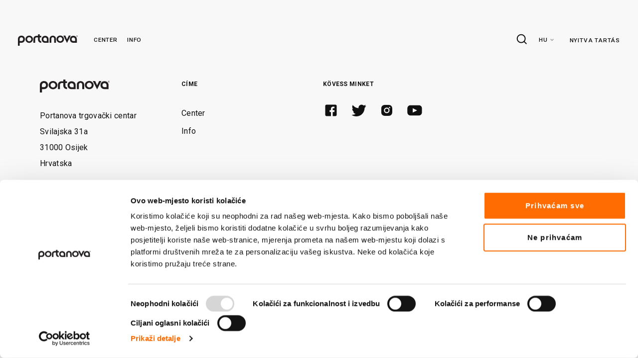

--- FILE ---
content_type: text/html; charset=utf-8
request_url: https://portanova.hr/hu/legals/1-pravila-privatnosti
body_size: 8336
content:
<!DOCTYPE html>
<html xmlns="http://www.w3.org/1999/xhtml" xmlns:og="http://ogp.me/ns#" xmlns:fb="https://www.facebook.com/2008/fbml">
  <head>
    <script id="Cookiebot" src="https://consent.cookiebot.com/uc.js" data-cbid="a6916640-b124-4415-9139-444b0ebbed38" data-blockingmode="auto" type="text/javascript"></script>

    <meta charset="utf-8"/>
    <meta name="viewport" content="width=device-width, initial-scale=1.0">
    <!-- SEO -->
    <title>  Portanova </title>
    <meta name="author" content="Bamboo Lab d.o.o."/>
    <meta name="description" content="A Portanova az egyetlen, az üzletközpontokra vonatkozó nemzetközi szabványoknak megfelelő kelet-horvátországi regionális üzletközpont. Üzletei két emeleten kínálják több mint százféle márkás termékeiket. Látogatóit hipermarkettel, étterem, kávézó, kaszinó, multiplex mozival és tekepályával."/>
    <meta name="keywords" content="bevásárló központ, hipermarket, étterem, kávézó, kaszinó, multiplex mozi, teke, üzlet."/>
    <meta property="og:title" content="Portanova"/>
    <meta property="og:description" content="A Portanova az egyetlen, az üzletközpontokra vonatkozó nemzetközi szabványoknak megfelelő kelet-horvátországi regionális üzletközpont. Üzletei két emeleten kínálják több mint százféle márkás termékeiket. Látogatóit hipermarkettel, étterem, kávézó, kaszinó, multiplex mozival és tekepályával."/>
    <meta property="og:image" content="/assets/seo-1a773661120e4486e61f57f1544031fa9eb3c0f0c85705d0df802504b4059213.jpg"/>
    <link rel="stylesheet" media="all" href="/assets/application-058c2c41dc24ec2acdcf0d7c8281fe830c4273c58acfb36025583d217966c722.css" />
    <link rel="stylesheet" href="https://unpkg.com/aos@next/dist/aos.css" />
    <script src="/assets/application-35155812bb54d6d8627bbc5e35c054b574d5dafa6db0c094594345ed23ff0b01.js"></script>
    <script src="https://cdn.jsdelivr.net/npm/progressively/dist/progressively.min.js"></script>
    <script type="text/javascript">
(function(i,s,o,g,r,a,m){i['GoogleAnalyticsObject']=r;i[r]=i[r]||function(){
(i[r].q=i[r].q||[]).push(arguments)},i[r].l=1*new Date();a=s.createElement(o),
m=s.getElementsByTagName(o)[0];a.async=1;a.src=g;m.parentNode.insertBefore(a,m)
})(window,document,'script','//www.google-analytics.com/analytics.js','ga');
ga("create","UA-2143583-8","auto");
ga("send","pageview");
</script>

    <!--[if lt IE 9]>
<script src="http://html5shim.googlecode.com/svn/trunk/html5.js"></script>
<![endif]-->

<!--[if lt IE 7]>
<html class="no-js lt-ie9 lt-ie8 lt-ie7" lang="en">
<![endif]-->

<!--[if IE 7]>
<html class="no-js lt-ie9 lt-ie8" lang="en">
<![endif]-->

<!--[if IE 8]>
<html class="no-js lt-ie9" lang="en">
<![endif]-->

<!--[if gt IE 8]><!-->
<html lang="en">
<!--<![endif]-->

<!--[if !IE 7]>
<style type="text/css">
    #wrap {display:table;height:100%}
</style>
<![endif]-->

    <!--
      <script async defer
        src="https://maps.googleapis.com/maps/api/js?key=AIzaSyCzd4fBjS8aS9V3-_tbiyPq9l2vf8fboS4&callback=initMap"></script>
      -->
      <!--
        <script src="./maps/omaps/OpenLayers.js"></script>
        -->
        <meta name="csrf-param" content="authenticity_token" />
<meta name="csrf-token" content="8LcX4O1B3Kba3GnaH0E0scezr4sr7TIZ6ZMk7NzbEr9dH0v3va4es0KnwF1/NR7q/hTOvQxYFy/+SRSENqpuiw==" />
        <link rel="shortcut icon" type="image/x-icon" href="/assets/favicon-ff7aa507a025e67fc152ac962471d89bcba61c931f63110f916ff38ec5f67673.ico" />
  </head>
  <body>
    <nav class="nav nav--fixed">
  <div class="nav--mobile">
    <a class="logo" href="/hu">
      <svg xmlns="http://www.w3.org/2000/svg" width="168" height="31" viewBox="0 0 168 31">
    <path fill="#231F20" fill-rule="nonzero" d="M9.848 3.612C4.465 3.626.61 7.087.098 11.505c.012-.1-.08.558-.098.882L.04 31l5.001-.013-.018-8.069 4.91-.012s9.432.398 9.657-10.04c-.006-1.792-.933-9.105-9.742-9.254zm.53 14.712l-5.439.01-.011-5.654s.196-4.482 4.927-4.536c4.816.068 4.873 4.809 4.873 4.809s.298 4.657-4.35 5.37zm21.194-14.8c-5.86.015-10.594 4.429-10.583 9.877.013 5.444 4.768 9.844 10.626 9.831 5.857-.015 10.591-4.435 10.577-9.88-.01-5.45-4.768-9.841-10.62-9.828zm.035 15.548c-3.269.007-5.921-2.538-5.93-5.68-.004-3.154 2.637-5.708 5.903-5.715 3.262-.005 5.918 2.535 5.923 5.685.007 3.142-2.634 5.7-5.896 5.71zM118.784 3.32c-5.854.015-10.596 4.43-10.586 9.878.012 5.443 4.777 9.845 10.63 9.83 5.855-.014 10.588-4.439 10.577-9.88-.017-5.45-4.767-9.842-10.621-9.828zm.034 15.548c-3.26.007-5.914-2.538-5.923-5.681-.007-3.152 2.632-5.706 5.896-5.715 3.264-.006 5.912 2.536 5.918 5.686.007 3.142-2.627 5.703-5.89 5.71zM61.353 0l-4.9.011.011 4.076-4.736.01c-8.278.564-8.26 8.172-8.26 8.172l.023 10.728 4.862-.011-.027-10.772c.485-3.991 4.15-3.835 4.15-3.835l3.996-.01.017 7.197c1.007 7.522 8.87 7.38 8.87 7.38l-.007-4.364c-4.038-.067-3.965-3.985-3.965-3.985l-.014-6.282 4.12-.01-.013-4.241-4.117.01L61.353 0zm14.912 4.162s-9.348-.309-9.651 9.384c.268 9.727 9.536 9.54 9.536 9.54l10.089-.024-.024-9.694c-.684-9.766-9.95-9.206-9.95-9.206zm5.021 14.254l-5.377.026c-4.653-.666-4.393-4.864-4.393-4.864 0-.213-.01-4.752 4.802-4.843 4.612.116 4.957 4.234 4.957 4.234l.011 5.447zm74.201-14.438s-9.345-.311-9.652 9.383c.27 9.727 9.537 9.538 9.537 9.538l10.087-.025s-.02-8.112-.021-9.69c-.684-9.767-9.95-9.206-9.95-9.206zm5.015 14.255l-5.384.021c-4.64-.662-4.383-4.865-4.383-4.865.002-.208-.009-4.744 4.806-4.841 4.609.12 4.95 4.232 4.95 4.232l.01 5.453zm-62.66-14.54c-8.6.39-8.88 7.842-8.88 7.842l.024 11.52 4.824-.012-.024-10.603s-.091-4.492 4.064-4.582c3.958-.01 4.084 4.44 4.084 4.44l.025 10.726 4.865-.008-.022-11.271c-.763-8.19-8.96-8.051-8.96-8.051zm44.967-.184l-4.978 10.157-.03.066-.03-.069-4.676-10.13-5.63.012 10.336 19.93.009.047.011-.02.008.021.007-.051L148.077 3.5l-5.268.008zm24.03 1.13c0-.371-.363-.661-.811-.66h-.877v2.174l.358.002-.002-.871h.37l.753.87.532-.003-.848-.92c.319-.079.53-.283.524-.591zm-1.336.376v-.76l.484-.003c.287 0 .485.161.485.388.004.216-.196.375-.48.375h-.489zm.42-2.048c-1.148.002-2.075.97-2.073 2.151.005 1.195.935 2.152 2.082 2.15 1.141-.002 2.07-.966 2.068-2.161-.003-1.183-.94-2.144-2.077-2.14zm.01 3.973c-.98.002-1.777-.807-1.778-1.822-.002-1.01.79-1.828 1.768-1.831.966-.003 1.764.81 1.765 1.821.003 1.015-.79 1.832-1.756 1.832z"></path>
</svg>

</a>
    <div class="nav--user__burger">
      <div class="burger"></div>
    </div>

    <ul class="nav__link--wrap js-nav--user">
      <div class="nav--user__burger">
        <div class="burger"></div>
      </div>

      <li class="nav__label">Főmenü</li>
      <form class="form form--search form-margin">
	<label class="icon--search" for="input_search"><svg xmlns="http://www.w3.org/2000/svg" width="21" height="21" viewBox="0 0 21 21" class="js_label_search_mobile">
    <g fill="none" fill-rule="evenodd" stroke="#111" stroke-linejoin="round" stroke-width="2" transform="translate(1 1)">
        <circle cx="8.667" cy="8.667" r="8" stroke-linecap="round"></circle>
        <path d="M19.333 19.333l-5.01-5.01"></path>
    </g>
</svg>
</label>
	<input type="text" name="input_search" id="input_search_mobile" class="input" autocomplete="nope" readonly="readonly" onfocus="rmReadonly(this)" onblur="addReadonly(this)" />
</form>

<script>
  // will disable default redirect and redirect to first result from list
//  searchRedirect("/hu/rezultati_pretrage");
  searchRedirect("/hu/rezultati_pretrage");

  // get search data from app/controllers/application_controller.rb 
  initAutocomplete([["Szórakozás", "CineStar", "/hu/trgovine/14"], ["Szórakozás", "GBowling", "/hu/trgovine/15"], ["Szórakozás", "Luckia Casino", "/hu/trgovine/16"], ["Szórakozás", "Twister Arcade – Zona zabave za sve uzraste", "/hu/trgovine/118"], ["Szórakozás", "Twister Fun Park ", "/hu/trgovine/17"], ["Gastro", "Caffe bar Dah", "/hu/trgovine/18"], ["Gastro", "Coffee House", "/hu/trgovine/19"], ["Gastro", "Congo Caffe", "/hu/trgovine/20"], ["Gastro", "Gyros Lega ", "/hu/trgovine/141"], ["Gastro", "Leggiero Bar", "/hu/trgovine/21"], ["Gastro", "Mood bar", "/hu/trgovine/137"], ["Gastro", "Restoran Polaris", "/hu/trgovine/23"], ["Gastro", "Spud Lega ", "/hu/trgovine/139"], ["Gastro", "Surfer", "/hu/trgovine/24"], ["Szolgáltatások", "A1", "/hu/trgovine/13"], ["Szolgáltatások", "Autopraonica PORTA B", "/hu/trgovine/110"], ["Szolgáltatások", "Bank of Gold ", "/hu/trgovine/8"], ["Szolgáltatások", "Bankomati", "/hu/trgovine/5"], ["Szolgáltatások", "Bonbon/Iskon telekom centar", "/hu/trgovine/7"], ["Szolgáltatások", "Hrvatska pošta d.d.", "/hu/trgovine/9"], ["Szolgáltatások", "T-Centar", "/hu/trgovine/11"], ["Szolgáltatások", "Telemach", "/hu/trgovine/12"], ["Egészség és szépségpolas", "CHIX threading bar", "/hu/trgovine/104"], ["Egészség és szépségpolas", "dm", "/hu/trgovine/27"], ["Egészség és szépségpolas", "Douglas", "/hu/trgovine/25"], ["Egészség és szépségpolas", "Ljekarna Mandis Pharm", "/hu/trgovine/26"], ["Egészség és szépségpolas", "Müller", "/hu/trgovine/28"], ["Egészség és szépségpolas", "Optika Anda", "/hu/trgovine/107"], ["Egészség és szépségpolas", "Perfume Story", "/hu/trgovine/30"], ["Egészség és szépségpolas", "Simple frizerski salon", "/hu/trgovine/10"], ["Egészség és szépségpolas", "Sunos Centar", "/hu/trgovine/113"], ["Egészség és szépségpolas", "Vision Studio", "/hu/trgovine/136"], ["Divat kiegészítők és ékszerek", "Amen ", "/hu/trgovine/127"], ["Divat kiegészítők és ékszerek", "Argentum", "/hu/trgovine/52"], ["Divat kiegészítők és ékszerek", "Heta 1892", "/hu/trgovine/56"], ["Divat kiegészítők és ékszerek", "Krona", "/hu/trgovine/58"], ["Divat kiegészítők és ékszerek", "Mobia", "/hu/trgovine/54"], ["Divat kiegészítők és ékszerek", "Pandora", "/hu/trgovine/114"], ["Divat kiegészítők és ékszerek", "Sardoniks", "/hu/trgovine/57"], ["Háztartás és bútor", "Posteljina.hr", "/hu/trgovine/89"], ["Háztartás és bútor", "TEDi", "/hu/trgovine/90"], ["Háztartás és bútor", "Top Shop ", "/hu/trgovine/130"], ["Háztartás és bútor", "Vitapur", "/hu/trgovine/134"], ["Divat", "Benetton", "/hu/trgovine/128"], ["Divat", "Bershka", "/hu/trgovine/61"], ["Divat", "C&A", "/hu/trgovine/62"], ["Divat", "Calzedonia", "/hu/trgovine/63"], ["Divat", "Camel Active", "/hu/trgovine/64"], ["Divat", "Cropp", "/hu/trgovine/102"], ["Divat", "Dona", "/hu/trgovine/66"], ["Divat", "Europa 92", "/hu/trgovine/67"], ["Divat", "Fashion&Friends", "/hu/trgovine/133"], ["Divat", "Galeb", "/hu/trgovine/112"], ["Divat", "Galileo", "/hu/trgovine/68"], ["Divat", "H&M", "/hu/trgovine/69"], ["Divat", "Jeordie's", "/hu/trgovine/70"], ["Divat", "Kik", "/hu/trgovine/71"], ["Divat", "Levi's", "/hu/trgovine/140"], ["Divat", "Lisca", "/hu/trgovine/73"], ["Divat", "Mango", "/hu/trgovine/74"], ["Divat", "Mohito", "/hu/trgovine/124"], ["Divat", "New Yorker", "/hu/trgovine/75"], ["Divat", "Pepco", "/hu/trgovine/76"], ["Divat", "Pull & Bear", "/hu/trgovine/77"], ["Divat", "Shoetique", "/hu/trgovine/135"], ["Divat", "Sinsay", "/hu/trgovine/79"], ["Divat", "s.Oliver", "/hu/trgovine/78"], ["Divat", "Springfield", "/hu/trgovine/80"], ["Divat", "Stradivarius", "/hu/trgovine/81"], ["Divat", "Tom Tailor", "/hu/trgovine/84"], ["Divat", "Triumph", "/hu/trgovine/85"], ["Divat", "Women'Secret", "/hu/trgovine/86"], ["Divat", "Zara", "/hu/trgovine/88"], ["Specializált üzletek", "ePUFF.hr", "/hu/trgovine/126"], ["Specializált üzletek", "Forica", "/hu/trgovine/101"], ["Specializált üzletek", "IQOS Service Point", "/hu/trgovine/37"], [" Élelmiszer", "INTERSPAR", "/hu/trgovine/115"], [" Élelmiszer", "LUX Cream", "/hu/trgovine/132"], [" Élelmiszer", "Pek-Snack", "/hu/trgovine/116"], [" Elektronika, könyvek és multimédia", "Mi Store ", "/hu/trgovine/111"], [" Elektronika, könyvek és multimédia", "Tisak kiosk", "/hu/trgovine/108"], [" Elektronika, könyvek és multimédia", "Tisak Media", "/hu/trgovine/94"], ["Cipő", "Borovo", "/hu/trgovine/41"], ["Cipő", "CCC", "/hu/trgovine/45"], ["Cipő", "Deichmann", "/hu/trgovine/49"], ["Cipő", "MASS Superstore", "/hu/trgovine/42"], ["Cipő", "Office Shoes", "/hu/trgovine/47"], ["Cipő", "PittaRosso", "/hu/trgovine/50"], ["Cipő", "Skechers", "/hu/trgovine/131"], ["Cipő", "Snipes", "/hu/trgovine/51"], [" Gyermekdivat és játékok", "Baby Center", "/hu/trgovine/99"], [" Gyermekdivat és játékok", "Ciciban", "/hu/trgovine/97"], [" Gyermekdivat és játékok", "Froddo", "/hu/trgovine/98"], [" Gyermekdivat és játékok", "Magic Baby", "/hu/trgovine/95"], ["Sport", "adidas shop", "/hu/trgovine/117"], ["Sport", "BUZZ", "/hu/trgovine/119"], ["Sport", "Ferivi sport", "/hu/trgovine/33"], ["Sport", "Hervis", "/hu/trgovine/36"], ["Sport", "Polleo Sport", "/hu/trgovine/34"]], { id: "#input_search_mobile" });
</script>


      <li><a class="nav__link" data-remote="true" href="/hu/kategorije">Center</a></li>


<li><a class="nav__link js_info_pages" data-remote="true" href="/hu/radno-vrijeme">Info</a></li>

<li><a class="nav__link" href="/hu/radno-vrijeme">NYITVA TARTÁS</a></li>
<li class="lang-switch__selected js_lang_dropdown display--large">
  <a href="#" class= 'nav__link lang-link lang-select'>Nyelvek</a>
  <div class="lang-switch">
      <a class="nav__link lang-link" href="/hr/legals/1-pravila-privatnosti">hr</a>
      <a class="nav__link lang-link" href="/en/legals/1-pravila-privatnosti">en</a>
      <a class="nav__link lang-link active" aria-current="page" href="/hu/legals/1-pravila-privatnosti">hu</a>
  </div>
</li>

<div class="lang-switch display--small">
    <a class="nav__link lang-link" href="/hr/legals/1-pravila-privatnosti">hr</a>
    <a class="nav__link lang-link" href="/en/legals/1-pravila-privatnosti">en</a>
    <a class="nav__link lang-link active" aria-current="page" href="/hu/legals/1-pravila-privatnosti">hu</a>
</div>


<div class="js_categories_for_mobile"> </div>

<div class="js_discounts_for_mobile">
  <div class="sidebar ">
	<button class="btn btn--back js_discounts_back"></button>
	<ul class="sidebar__link--wrap sidebar--sticky">
		<li class="sidebar__link">
  			<a class="link active" href="/hu/akcije-i-popusti">Latest discounts</a>
		</li>
		<li class="sidebar__link">
  			<a class="link " href="/hu/portastics">Portastična srijeda</a>
		</li>
	</ul>
</div>

</div>

<div class="js_info_for_mobile">
    <div class="sidebar">
	<button class="btn btn--back js_info_back"></button>

	<ul class="sidebar__link--wrap sidebar--sticky">
		<li class="sidebar__link">
			<a class="link" href="/hu/radno-vrijeme">NYITVA TARTÁS</a>
		</li>
		  <li class="sidebar__link">
				  <a class="link" href="/hu/info/1-az-informacios-pult">Az információs pult</a>

			</li>
		  <li class="sidebar__link">
				
			</li>
		  <li class="sidebar__link">
				  <a class="link" href="/hu/info/2-busz-portanova">Busz Portanova</a>

			</li>
		  <li class="sidebar__link">
				
			</li>
		  <li class="sidebar__link">
				
			</li>
		  <li class="sidebar__link">
				  <a class="link" href="/hu/info/7-rolunk">Rólunk</a>

			</li>
		  <li class="sidebar__link">
				
			</li>
		  <li class="sidebar__link">
				
			</li>
		  <li class="sidebar__link">
				  <a class="link" href="/hu/info/11-kapcsolat-info">Kapcsolat Info</a>

			</li>
		<li class="sidebar__link">
			<a class="link" data-remote="true" href="/hu/map">Központ interaktív térképe</a>
		</li>
	</ul>
</div>

</div>


<script>
$(function () {

  $(".js_info_back, .js_discounts_back").on('click', function(){
  $(this).parent().animate({width: "toggle"});
});

  $(".js_info_pages").on('click', function(){
  $(".js_info_for_mobile").find(".sidebar").animate({width: 'toggle'});
});

  $(".js_discounts_pages").on('click', function(){
  $(".js_discounts_for_mobile").find(".sidebar").animate({width: 'toggle'});
});


});
</script>

    </ul>
  </div>

  <div class="nav--desktop">
    <div class="nav__link--wrap">
      <a class="logo" href="/hu">
        <svg xmlns="http://www.w3.org/2000/svg" width="168" height="31" viewBox="0 0 168 31">
    <path fill="#231F20" fill-rule="nonzero" d="M9.848 3.612C4.465 3.626.61 7.087.098 11.505c.012-.1-.08.558-.098.882L.04 31l5.001-.013-.018-8.069 4.91-.012s9.432.398 9.657-10.04c-.006-1.792-.933-9.105-9.742-9.254zm.53 14.712l-5.439.01-.011-5.654s.196-4.482 4.927-4.536c4.816.068 4.873 4.809 4.873 4.809s.298 4.657-4.35 5.37zm21.194-14.8c-5.86.015-10.594 4.429-10.583 9.877.013 5.444 4.768 9.844 10.626 9.831 5.857-.015 10.591-4.435 10.577-9.88-.01-5.45-4.768-9.841-10.62-9.828zm.035 15.548c-3.269.007-5.921-2.538-5.93-5.68-.004-3.154 2.637-5.708 5.903-5.715 3.262-.005 5.918 2.535 5.923 5.685.007 3.142-2.634 5.7-5.896 5.71zM118.784 3.32c-5.854.015-10.596 4.43-10.586 9.878.012 5.443 4.777 9.845 10.63 9.83 5.855-.014 10.588-4.439 10.577-9.88-.017-5.45-4.767-9.842-10.621-9.828zm.034 15.548c-3.26.007-5.914-2.538-5.923-5.681-.007-3.152 2.632-5.706 5.896-5.715 3.264-.006 5.912 2.536 5.918 5.686.007 3.142-2.627 5.703-5.89 5.71zM61.353 0l-4.9.011.011 4.076-4.736.01c-8.278.564-8.26 8.172-8.26 8.172l.023 10.728 4.862-.011-.027-10.772c.485-3.991 4.15-3.835 4.15-3.835l3.996-.01.017 7.197c1.007 7.522 8.87 7.38 8.87 7.38l-.007-4.364c-4.038-.067-3.965-3.985-3.965-3.985l-.014-6.282 4.12-.01-.013-4.241-4.117.01L61.353 0zm14.912 4.162s-9.348-.309-9.651 9.384c.268 9.727 9.536 9.54 9.536 9.54l10.089-.024-.024-9.694c-.684-9.766-9.95-9.206-9.95-9.206zm5.021 14.254l-5.377.026c-4.653-.666-4.393-4.864-4.393-4.864 0-.213-.01-4.752 4.802-4.843 4.612.116 4.957 4.234 4.957 4.234l.011 5.447zm74.201-14.438s-9.345-.311-9.652 9.383c.27 9.727 9.537 9.538 9.537 9.538l10.087-.025s-.02-8.112-.021-9.69c-.684-9.767-9.95-9.206-9.95-9.206zm5.015 14.255l-5.384.021c-4.64-.662-4.383-4.865-4.383-4.865.002-.208-.009-4.744 4.806-4.841 4.609.12 4.95 4.232 4.95 4.232l.01 5.453zm-62.66-14.54c-8.6.39-8.88 7.842-8.88 7.842l.024 11.52 4.824-.012-.024-10.603s-.091-4.492 4.064-4.582c3.958-.01 4.084 4.44 4.084 4.44l.025 10.726 4.865-.008-.022-11.271c-.763-8.19-8.96-8.051-8.96-8.051zm44.967-.184l-4.978 10.157-.03.066-.03-.069-4.676-10.13-5.63.012 10.336 19.93.009.047.011-.02.008.021.007-.051L148.077 3.5l-5.268.008zm24.03 1.13c0-.371-.363-.661-.811-.66h-.877v2.174l.358.002-.002-.871h.37l.753.87.532-.003-.848-.92c.319-.079.53-.283.524-.591zm-1.336.376v-.76l.484-.003c.287 0 .485.161.485.388.004.216-.196.375-.48.375h-.489zm.42-2.048c-1.148.002-2.075.97-2.073 2.151.005 1.195.935 2.152 2.082 2.15 1.141-.002 2.07-.966 2.068-2.161-.003-1.183-.94-2.144-2.077-2.14zm.01 3.973c-.98.002-1.777-.807-1.778-1.822-.002-1.01.79-1.828 1.768-1.831.966-.003 1.764.81 1.765 1.821.003 1.015-.79 1.832-1.756 1.832z"></path>
</svg>

</a>
      <ul class="nav__link--wrap">
        <li> <a class="nav__link" href="/hu/kategorije">Center</a></li>
        <li><a class="nav__link" href="/hu/radno-vrijeme">Info</a></li>


      </ul>
    </div>

    <div class="nav__link--wrap nav__lang">
      <form class="form form--search">
  <label class="icon--search" for="input_search">
    <svg xmlns="http://www.w3.org/2000/svg" width="21" height="21" viewBox="0 0 21 21" class="js_label_search">
    <g fill="none" fill-rule="evenodd" stroke="#111" stroke-linejoin="round" stroke-width="2" transform="translate(1 1)">
        <circle cx="8.667" cy="8.667" r="8" stroke-linecap="round"></circle>
        <path d="M19.333 19.333l-5.01-5.01"></path>
    </g>
</svg>

  </label>
  <input type="text" name="input_search" id="input_search" class="input" autocomplete="nope" readonly="readonly" onfocus="rmReadonly(this)" onblur="addReadonly(this)" />
</form>

<script>
// will disable default redirect and redirect to first result from list
searchRedirect("/hu/rezultati_pretrage");

// get search data from app/controllers/application_controller.rb 
initAutocomplete([["Szórakozás", "CineStar", "/hu/trgovine/14"], ["Szórakozás", "GBowling", "/hu/trgovine/15"], ["Szórakozás", "Luckia Casino", "/hu/trgovine/16"], ["Szórakozás", "Twister Arcade – Zona zabave za sve uzraste", "/hu/trgovine/118"], ["Szórakozás", "Twister Fun Park ", "/hu/trgovine/17"], ["Gastro", "Caffe bar Dah", "/hu/trgovine/18"], ["Gastro", "Coffee House", "/hu/trgovine/19"], ["Gastro", "Congo Caffe", "/hu/trgovine/20"], ["Gastro", "Gyros Lega ", "/hu/trgovine/141"], ["Gastro", "Leggiero Bar", "/hu/trgovine/21"], ["Gastro", "Mood bar", "/hu/trgovine/137"], ["Gastro", "Restoran Polaris", "/hu/trgovine/23"], ["Gastro", "Spud Lega ", "/hu/trgovine/139"], ["Gastro", "Surfer", "/hu/trgovine/24"], ["Szolgáltatások", "A1", "/hu/trgovine/13"], ["Szolgáltatások", "Autopraonica PORTA B", "/hu/trgovine/110"], ["Szolgáltatások", "Bank of Gold ", "/hu/trgovine/8"], ["Szolgáltatások", "Bankomati", "/hu/trgovine/5"], ["Szolgáltatások", "Bonbon/Iskon telekom centar", "/hu/trgovine/7"], ["Szolgáltatások", "Hrvatska pošta d.d.", "/hu/trgovine/9"], ["Szolgáltatások", "T-Centar", "/hu/trgovine/11"], ["Szolgáltatások", "Telemach", "/hu/trgovine/12"], ["Egészség és szépségpolas", "CHIX threading bar", "/hu/trgovine/104"], ["Egészség és szépségpolas", "dm", "/hu/trgovine/27"], ["Egészség és szépségpolas", "Douglas", "/hu/trgovine/25"], ["Egészség és szépségpolas", "Ljekarna Mandis Pharm", "/hu/trgovine/26"], ["Egészség és szépségpolas", "Müller", "/hu/trgovine/28"], ["Egészség és szépségpolas", "Optika Anda", "/hu/trgovine/107"], ["Egészség és szépségpolas", "Perfume Story", "/hu/trgovine/30"], ["Egészség és szépségpolas", "Simple frizerski salon", "/hu/trgovine/10"], ["Egészség és szépségpolas", "Sunos Centar", "/hu/trgovine/113"], ["Egészség és szépségpolas", "Vision Studio", "/hu/trgovine/136"], ["Divat kiegészítők és ékszerek", "Amen ", "/hu/trgovine/127"], ["Divat kiegészítők és ékszerek", "Argentum", "/hu/trgovine/52"], ["Divat kiegészítők és ékszerek", "Heta 1892", "/hu/trgovine/56"], ["Divat kiegészítők és ékszerek", "Krona", "/hu/trgovine/58"], ["Divat kiegészítők és ékszerek", "Mobia", "/hu/trgovine/54"], ["Divat kiegészítők és ékszerek", "Pandora", "/hu/trgovine/114"], ["Divat kiegészítők és ékszerek", "Sardoniks", "/hu/trgovine/57"], ["Háztartás és bútor", "Posteljina.hr", "/hu/trgovine/89"], ["Háztartás és bútor", "TEDi", "/hu/trgovine/90"], ["Háztartás és bútor", "Top Shop ", "/hu/trgovine/130"], ["Háztartás és bútor", "Vitapur", "/hu/trgovine/134"], ["Divat", "Benetton", "/hu/trgovine/128"], ["Divat", "Bershka", "/hu/trgovine/61"], ["Divat", "C&A", "/hu/trgovine/62"], ["Divat", "Calzedonia", "/hu/trgovine/63"], ["Divat", "Camel Active", "/hu/trgovine/64"], ["Divat", "Cropp", "/hu/trgovine/102"], ["Divat", "Dona", "/hu/trgovine/66"], ["Divat", "Europa 92", "/hu/trgovine/67"], ["Divat", "Fashion&Friends", "/hu/trgovine/133"], ["Divat", "Galeb", "/hu/trgovine/112"], ["Divat", "Galileo", "/hu/trgovine/68"], ["Divat", "H&M", "/hu/trgovine/69"], ["Divat", "Jeordie's", "/hu/trgovine/70"], ["Divat", "Kik", "/hu/trgovine/71"], ["Divat", "Levi's", "/hu/trgovine/140"], ["Divat", "Lisca", "/hu/trgovine/73"], ["Divat", "Mango", "/hu/trgovine/74"], ["Divat", "Mohito", "/hu/trgovine/124"], ["Divat", "New Yorker", "/hu/trgovine/75"], ["Divat", "Pepco", "/hu/trgovine/76"], ["Divat", "Pull & Bear", "/hu/trgovine/77"], ["Divat", "Shoetique", "/hu/trgovine/135"], ["Divat", "Sinsay", "/hu/trgovine/79"], ["Divat", "s.Oliver", "/hu/trgovine/78"], ["Divat", "Springfield", "/hu/trgovine/80"], ["Divat", "Stradivarius", "/hu/trgovine/81"], ["Divat", "Tom Tailor", "/hu/trgovine/84"], ["Divat", "Triumph", "/hu/trgovine/85"], ["Divat", "Women'Secret", "/hu/trgovine/86"], ["Divat", "Zara", "/hu/trgovine/88"], ["Specializált üzletek", "ePUFF.hr", "/hu/trgovine/126"], ["Specializált üzletek", "Forica", "/hu/trgovine/101"], ["Specializált üzletek", "IQOS Service Point", "/hu/trgovine/37"], [" Élelmiszer", "INTERSPAR", "/hu/trgovine/115"], [" Élelmiszer", "LUX Cream", "/hu/trgovine/132"], [" Élelmiszer", "Pek-Snack", "/hu/trgovine/116"], [" Elektronika, könyvek és multimédia", "Mi Store ", "/hu/trgovine/111"], [" Elektronika, könyvek és multimédia", "Tisak kiosk", "/hu/trgovine/108"], [" Elektronika, könyvek és multimédia", "Tisak Media", "/hu/trgovine/94"], ["Cipő", "Borovo", "/hu/trgovine/41"], ["Cipő", "CCC", "/hu/trgovine/45"], ["Cipő", "Deichmann", "/hu/trgovine/49"], ["Cipő", "MASS Superstore", "/hu/trgovine/42"], ["Cipő", "Office Shoes", "/hu/trgovine/47"], ["Cipő", "PittaRosso", "/hu/trgovine/50"], ["Cipő", "Skechers", "/hu/trgovine/131"], ["Cipő", "Snipes", "/hu/trgovine/51"], [" Gyermekdivat és játékok", "Baby Center", "/hu/trgovine/99"], [" Gyermekdivat és játékok", "Ciciban", "/hu/trgovine/97"], [" Gyermekdivat és játékok", "Froddo", "/hu/trgovine/98"], [" Gyermekdivat és játékok", "Magic Baby", "/hu/trgovine/95"], ["Sport", "adidas shop", "/hu/trgovine/117"], ["Sport", "BUZZ", "/hu/trgovine/119"], ["Sport", "Ferivi sport", "/hu/trgovine/33"], ["Sport", "Hervis", "/hu/trgovine/36"], ["Sport", "Polleo Sport", "/hu/trgovine/34"]], { id: "#input_search" });
</script>


      <span class="lang-switch__wrap">
        <div id="js-lang-dropdown" class="js_lang_dropdown lang-switch--selected-wrapper">
	<div class="lang-switch__selected">
		<a href="#" class="nav__link">hu</a>
		<img class="dropdown-arrow" src="/assets/icons/arrow_down-539890241bdc18a37db951ffb94de235806338c0019c3e6686604aa423e79de8.png" alt="Arrow down" />
	</div>
	<ul id="js-langauge_switch" class="lang-switch">
	    <li class="" >
	    	<a class="nav__link js_listed_locales" href="/hr/legals/1-pravila-privatnosti">hr</a>
	    </li>
	    <li class="" >
	    	<a class="nav__link js_listed_locales" href="/en/legals/1-pravila-privatnosti">en</a>
	    </li>
	    <li class="selected" >
	    	<a class="nav__link js_listed_locales" href="/hu/legals/1-pravila-privatnosti">hu</a>
	    </li>
	</ul>
</div>

<script>
	$(".lang-switch__selected").on("click", function(e) {
		$(".js_lang_dropdown").toggleClass('opened');
	    e.stopPropagation();
	})
	$(".js_listed_locales").on('click', function(){
		$(".lang-switch__selected").find("a").text($(this).text());
	})
	$(document).on("click", function(e) {
		if ($(e.target).is("#js-lang-dropdown") === false) {
		  $(".js_lang_dropdown").removeClass("opened");
		}
	});
</script>
      </span>
      <ul class="nav__link--wrap margin--left">
        <li><a class="nav__link" href="/hu/radno-vrijeme">NYITVA TARTÁS</a></li>
      </ul>
    </div>

  </div>

</nav>

    <header class="header">



</header>

    <main role="main" class="main">
      
      <!-- SEO -->

    </main>
    <footer class="footer">
  <div class="grid grid--12">

    <div class="footer__info">
      <svg xmlns="http://www.w3.org/2000/svg" width="168" height="31" viewBox="0 0 168 31" class="footer__logo">
    <path fill="#231F20" fill-rule="nonzero" d="M9.848 3.612C4.465 3.626.61 7.087.098 11.505c.012-.1-.08.558-.098.882L.04 31l5.001-.013-.018-8.069 4.91-.012s9.432.398 9.657-10.04c-.006-1.792-.933-9.105-9.742-9.254zm.53 14.712l-5.439.01-.011-5.654s.196-4.482 4.927-4.536c4.816.068 4.873 4.809 4.873 4.809s.298 4.657-4.35 5.37zm21.194-14.8c-5.86.015-10.594 4.429-10.583 9.877.013 5.444 4.768 9.844 10.626 9.831 5.857-.015 10.591-4.435 10.577-9.88-.01-5.45-4.768-9.841-10.62-9.828zm.035 15.548c-3.269.007-5.921-2.538-5.93-5.68-.004-3.154 2.637-5.708 5.903-5.715 3.262-.005 5.918 2.535 5.923 5.685.007 3.142-2.634 5.7-5.896 5.71zM118.784 3.32c-5.854.015-10.596 4.43-10.586 9.878.012 5.443 4.777 9.845 10.63 9.83 5.855-.014 10.588-4.439 10.577-9.88-.017-5.45-4.767-9.842-10.621-9.828zm.034 15.548c-3.26.007-5.914-2.538-5.923-5.681-.007-3.152 2.632-5.706 5.896-5.715 3.264-.006 5.912 2.536 5.918 5.686.007 3.142-2.627 5.703-5.89 5.71zM61.353 0l-4.9.011.011 4.076-4.736.01c-8.278.564-8.26 8.172-8.26 8.172l.023 10.728 4.862-.011-.027-10.772c.485-3.991 4.15-3.835 4.15-3.835l3.996-.01.017 7.197c1.007 7.522 8.87 7.38 8.87 7.38l-.007-4.364c-4.038-.067-3.965-3.985-3.965-3.985l-.014-6.282 4.12-.01-.013-4.241-4.117.01L61.353 0zm14.912 4.162s-9.348-.309-9.651 9.384c.268 9.727 9.536 9.54 9.536 9.54l10.089-.024-.024-9.694c-.684-9.766-9.95-9.206-9.95-9.206zm5.021 14.254l-5.377.026c-4.653-.666-4.393-4.864-4.393-4.864 0-.213-.01-4.752 4.802-4.843 4.612.116 4.957 4.234 4.957 4.234l.011 5.447zm74.201-14.438s-9.345-.311-9.652 9.383c.27 9.727 9.537 9.538 9.537 9.538l10.087-.025s-.02-8.112-.021-9.69c-.684-9.767-9.95-9.206-9.95-9.206zm5.015 14.255l-5.384.021c-4.64-.662-4.383-4.865-4.383-4.865.002-.208-.009-4.744 4.806-4.841 4.609.12 4.95 4.232 4.95 4.232l.01 5.453zm-62.66-14.54c-8.6.39-8.88 7.842-8.88 7.842l.024 11.52 4.824-.012-.024-10.603s-.091-4.492 4.064-4.582c3.958-.01 4.084 4.44 4.084 4.44l.025 10.726 4.865-.008-.022-11.271c-.763-8.19-8.96-8.051-8.96-8.051zm44.967-.184l-4.978 10.157-.03.066-.03-.069-4.676-10.13-5.63.012 10.336 19.93.009.047.011-.02.008.021.007-.051L148.077 3.5l-5.268.008zm24.03 1.13c0-.371-.363-.661-.811-.66h-.877v2.174l.358.002-.002-.871h.37l.753.87.532-.003-.848-.92c.319-.079.53-.283.524-.591zm-1.336.376v-.76l.484-.003c.287 0 .485.161.485.388.004.216-.196.375-.48.375h-.489zm.42-2.048c-1.148.002-2.075.97-2.073 2.151.005 1.195.935 2.152 2.082 2.15 1.141-.002 2.07-.966 2.068-2.161-.003-1.183-.94-2.144-2.077-2.14zm.01 3.973c-.98.002-1.777-.807-1.778-1.822-.002-1.01.79-1.828 1.768-1.831.966-.003 1.764.81 1.765 1.821.003 1.015-.79 1.832-1.756 1.832z"></path>
</svg>

      <p>Portanova trgovački centar<br />Svilajska 31a<br />31000 Osijek<br />Hrvatska</p>
      <p>T + 385 (0)31 321 215<br>F + 385 (0)31 321 218</p>
      <p><a class="link" href="mailto:portanova@portanova.hr">portanova@portanova.hr</a></p>

    </div>

    <!--<div class="footer__section">
      <div class="footer__label">Center</div>
      <ul class="footer__link--wrap">
      <li> <a class="footer__link" href="/hu/kategorije">Üzletek</a> </li>

      </ul>
      </div>-->


      <!-- sve iz info -->

      <div class="footer__section">
        <div class="footer__label">Címe</div>
        <ul class="footer__link--wrap">
          <li><a class="footer__link" href="/hu/kategorije">Center</a></li>
          <li><a class="footer__link js_info_pages" href="/hu/radno-vrijeme">Info</a></li>
        </ul>

      </div>

      <div class="footer__sm">
        <div class="footer__label">Kövess minket</div>
        <div class="footer__icon--wrap">
          <a href="https://www.facebook.com/portanova.os" class="footer__icon" target="_blank"><svg xmlns="http://www.w3.org/2000/svg" width="20" height="20" viewBox="0 0 20 20">
    <defs>
        <path id="a" d="M.004.03h30.72v30.72H.004z"></path>
    </defs>
    <g fill="none" fill-rule="evenodd">
        <path fill="#111" d="M17.013.4H2.987A2.587 2.587 0 0 0 .4 2.987v14.026A2.587 2.587 0 0 0 2.987 19.6h6.918l.011-6.86H8.134a.42.42 0 0 1-.42-.42l-.01-2.211a.42.42 0 0 1 .421-.423h1.78V7.55c0-2.48 1.514-3.83 3.727-3.83h1.815a.42.42 0 0 1 .42.42v1.865a.42.42 0 0 1-.42.421h-1.114c-1.203 0-1.436.572-1.436 1.411v1.85h2.644a.42.42 0 0 1 .417.47l-.262 2.212a.42.42 0 0 1-.417.371h-2.37l-.012 6.862h4.116a2.587 2.587 0 0 0 2.587-2.588V2.987A2.587 2.587 0 0 0 17.013.4z"></path>
    </g>
</svg>
</a>
          <a href="https://twitter.com/PortanovaOsijek" class="footer__icon" target="_blank"><svg xmlns="http://www.w3.org/2000/svg" width="20" height="16" viewBox="0 0 21 17">
    <defs>
        <path id="a" d="M.005.031h31.964v31.891H.005z"></path>
    </defs>
    <g fill="none" fill-rule="evenodd">
        <path fill="#111" d="M20.349 2.32a7.925 7.925 0 0 1-1.38.465A4.301 4.301 0 0 0 20.106.978a.226.226 0 0 0-.33-.263 7.953 7.953 0 0 1-2.109.87.56.56 0 0 1-.5-.124A4.31 4.31 0 0 0 14.313.385c-.456 0-.915.07-1.366.21a4.178 4.178 0 0 0-2.816 3.01 4.601 4.601 0 0 0-.102 1.588.16.16 0 0 1-.158.175h-.015a11.305 11.305 0 0 1-7.771-4.152.225.225 0 0 0-.37.028 4.312 4.312 0 0 0 .702 5.242 3.868 3.868 0 0 1-.983-.381.225.225 0 0 0-.335.195 4.317 4.317 0 0 0 2.518 3.977h-.092c-.241 0-.486-.022-.727-.068a.226.226 0 0 0-.257.29 4.32 4.32 0 0 0 3.414 2.939A7.958 7.958 0 0 1 1.5 14.79H1a.33.33 0 0 0-.323.25c-.038.146.033.3.164.377a11.835 11.835 0 0 0 5.946 1.603c1.828 0 3.538-.363 5.082-1.078a11.219 11.219 0 0 0 3.719-2.786 12.213 12.213 0 0 0 2.276-3.814c.507-1.352.774-2.796.774-4.173v-.066c0-.221.1-.43.275-.571a8.531 8.531 0 0 0 1.714-1.882c.126-.187-.072-.423-.278-.331z"></path>
    </g>
</svg>
</a>
          <a href="https://www.instagram.com/portanova_osijek/" class="footer__icon" target="_blank"><svg xmlns="http://www.w3.org/2000/svg" width="18" height="18" viewBox="0 0 20 20">
    <defs>
        <path id="a" d="M.005.031H31.89v31.891H.005z"></path>
    </defs>
    <g fill="none" fill-rule="evenodd">
        <path fill="#111" d="M13.634.85a5.444 5.444 0 0 1 5.439 5.438v7.378a5.444 5.444 0 0 1-5.438 5.438H6.256a5.444 5.444 0 0 1-5.438-5.438V6.288A5.444 5.444 0 0 1 6.256.85h7.378zM9.946 5.255a4.727 4.727 0 0 0-4.722 4.722 4.727 4.727 0 0 0 4.722 4.72 4.727 4.727 0 0 0 4.72-4.72 4.727 4.727 0 0 0-4.72-4.722zm0 7.606a2.885 2.885 0 1 1-.001-5.77 2.885 2.885 0 0 1 0 5.77zm5.86-7.57a1.131 1.131 0 1 0-2.262 0 1.131 1.131 0 0 0 2.263 0z"></path>
    </g>
</svg>
</a>
          <a href="https://www.youtube.com/channel/UCYufqJ7hG1Wldd9FLLkHe5g" class="footer__icon footer__icon--youtube" target="_blank"><svg xmlns="http://www.w3.org/2000/svg" width="18" height="12" viewBox="0 0 20 14">
    <defs>
        <path id="a" d="M.005.031H31.89v31.891H.005z"></path>
    </defs>
    <g fill="none" fill-rule="evenodd">
        <path fill="#111" d="M15.28.52H4.61A3.79 3.79 0 0 0 .82 4.31v5.334a3.79 3.79 0 0 0 3.79 3.79h10.67a3.79 3.79 0 0 0 3.79-3.79V4.31A3.79 3.79 0 0 0 15.28.52zm-2.563 6.716l-4.99 2.38a.2.2 0 0 1-.287-.18v-4.91a.2.2 0 0 1 .29-.178l4.991 2.529a.2.2 0 0 1-.004.36z"></path>
    </g>
</svg>
</a>
        </div>
      </div>

      <div class="copyright">
        <div class="copyright__text">&copy; Portanova 2026. Minden jog fenntartva.  </div>

        <ul class="copyright__link--wrap">
          <a class="copyright__link" href="/hu/cookies">Sütik</a>
        </ul>
      </div>

  </div>
</footer>

    <div id="map-modal" class="map-modal modal">
	<div class="grid map-grid">
		<div class="section--12 modal-content">
		  <span class="close"><img src="/assets/icons/close-df5c9cc30da8b8f0d37129bade0144d06798b93d379019c1ee64ad5f977c3f8a.png" alt="Close" /></span>
		  <div id="modal-injected_content"></div>
		</div>
	</div>
</div>

<script>
	$(".close").click(function() {
    $("#map-modal").fadeOut(200);
    $("body").removeClass("modal-open");
	});
	
	$(document).on('keyup',function(evt) {
	    if (evt.keyCode == 27) {
	  		$("#map-modal").slideUp(200);
	  		$("body").removeClass("modal-open");
	    }
	});
</script>
    <script src="https://unpkg.com/aos@next/dist/aos.js"></script>

    <!-- Midas Pixel Code -->
    <img height="1" width="1" style="display:none" src="https://cdn.midas-network.com/MidasPixel/IndexAsync/18a059b1-1681-4770-b964-e05f142a45e7" />
    <!-- DO NOT MODIFY -->
    <!-- End Midas Pixel Code -->
  </body>
</html>


--- FILE ---
content_type: text/css
request_url: https://portanova.hr/assets/application-058c2c41dc24ec2acdcf0d7c8281fe830c4273c58acfb36025583d217966c722.css
body_size: 37482
content:
/*!
 *  Font Awesome 4.7.0 by @davegandy - http://fontawesome.io - @fontawesome
 *  License - http://fontawesome.io/license (Font: SIL OFL 1.1, CSS: MIT License)
 */@import url("https://fonts.googleapis.com/css?family=Roboto:300,400,500,700,900&display=swap&subset=latin-ext");@font-face{font-family:'FontAwesome';src:url("/assets/fontawesome-webfont-7bfcab6db99d5cfbf1705ca0536ddc78585432cc5fa41bbd7ad0f009033b2979.eot");src:url("/assets/fontawesome-webfont-7bfcab6db99d5cfbf1705ca0536ddc78585432cc5fa41bbd7ad0f009033b2979.eot?#iefix") format("embedded-opentype"),url("/assets/fontawesome-webfont-2adefcbc041e7d18fcf2d417879dc5a09997aa64d675b7a3c4b6ce33da13f3fe.woff2") format("woff2"),url("/assets/fontawesome-webfont-ba0c59deb5450f5cb41b3f93609ee2d0d995415877ddfa223e8a8a7533474f07.woff") format("woff"),url("/assets/fontawesome-webfont-aa58f33f239a0fb02f5c7a6c45c043d7a9ac9a093335806694ecd6d4edc0d6a8.ttf") format("truetype"),url("/assets/fontawesome-webfont-ad6157926c1622ba4e1d03d478f1541368524bfc46f51e42fe0d945f7ef323e4.svg#fontawesomeregular") format("svg");font-weight:normal;font-style:normal}.fa{display:inline-block;font:normal normal normal 14px/1 FontAwesome;font-size:inherit;text-rendering:auto;-webkit-font-smoothing:antialiased;-moz-osx-font-smoothing:grayscale}.fa-lg{font-size:1.33333333em;line-height:0.75em;vertical-align:-15%}.fa-2x{font-size:2em}.fa-3x{font-size:3em}.fa-4x{font-size:4em}.fa-5x{font-size:5em}.fa-fw{width:1.28571429em;text-align:center}.fa-ul{padding-left:0;margin-left:2.14285714em;list-style-type:none}.fa-ul>li{position:relative}.fa-li{position:absolute;left:-2.14285714em;width:2.14285714em;top:0.14285714em;text-align:center}.fa-li.fa-lg{left:-1.85714286em}.fa-border{padding:.2em .25em .15em;border:solid 0.08em #eeeeee;border-radius:.1em}.fa-pull-left{float:left}.fa-pull-right{float:right}.fa.fa-pull-left{margin-right:.3em}.fa.fa-pull-right{margin-left:.3em}.pull-right{float:right}.pull-left{float:left}.fa.pull-left{margin-right:.3em}.fa.pull-right{margin-left:.3em}.fa-spin{-webkit-animation:fa-spin 2s infinite linear;animation:fa-spin 2s infinite linear}.fa-pulse{-webkit-animation:fa-spin 1s infinite steps(8);animation:fa-spin 1s infinite steps(8)}@-webkit-keyframes fa-spin{0%{transform:rotate(0deg)}100%{transform:rotate(359deg)}}@keyframes fa-spin{0%{transform:rotate(0deg)}100%{transform:rotate(359deg)}}.fa-rotate-90{-ms-filter:"progid:DXImageTransform.Microsoft.BasicImage(rotation=1)";transform:rotate(90deg)}.fa-rotate-180{-ms-filter:"progid:DXImageTransform.Microsoft.BasicImage(rotation=2)";transform:rotate(180deg)}.fa-rotate-270{-ms-filter:"progid:DXImageTransform.Microsoft.BasicImage(rotation=3)";transform:rotate(270deg)}.fa-flip-horizontal{-ms-filter:"progid:DXImageTransform.Microsoft.BasicImage(rotation=0, mirror=1)";transform:scale(-1, 1)}.fa-flip-vertical{-ms-filter:"progid:DXImageTransform.Microsoft.BasicImage(rotation=2, mirror=1)";transform:scale(1, -1)}:root .fa-rotate-90,:root .fa-rotate-180,:root .fa-rotate-270,:root .fa-flip-horizontal,:root .fa-flip-vertical{-webkit-filter:none;filter:none}.fa-stack{position:relative;display:inline-block;width:2em;height:2em;line-height:2em;vertical-align:middle}.fa-stack-1x,.fa-stack-2x{position:absolute;left:0;width:100%;text-align:center}.fa-stack-1x{line-height:inherit}.fa-stack-2x{font-size:2em}.fa-inverse{color:#ffffff}.fa-glass:before{content:"\f000"}.fa-music:before{content:"\f001"}.fa-search:before{content:"\f002"}.fa-envelope-o:before{content:"\f003"}.fa-heart:before{content:"\f004"}.fa-star:before{content:"\f005"}.fa-star-o:before{content:"\f006"}.fa-user:before{content:"\f007"}.fa-film:before{content:"\f008"}.fa-th-large:before{content:"\f009"}.fa-th:before{content:"\f00a"}.fa-th-list:before{content:"\f00b"}.fa-check:before{content:"\f00c"}.fa-remove:before,.fa-close:before,.fa-times:before{content:"\f00d"}.fa-search-plus:before{content:"\f00e"}.fa-search-minus:before{content:"\f010"}.fa-power-off:before{content:"\f011"}.fa-signal:before{content:"\f012"}.fa-gear:before,.fa-cog:before{content:"\f013"}.fa-trash-o:before{content:"\f014"}.fa-home:before{content:"\f015"}.fa-file-o:before{content:"\f016"}.fa-clock-o:before{content:"\f017"}.fa-road:before{content:"\f018"}.fa-download:before{content:"\f019"}.fa-arrow-circle-o-down:before{content:"\f01a"}.fa-arrow-circle-o-up:before{content:"\f01b"}.fa-inbox:before{content:"\f01c"}.fa-play-circle-o:before{content:"\f01d"}.fa-rotate-right:before,.fa-repeat:before{content:"\f01e"}.fa-refresh:before{content:"\f021"}.fa-list-alt:before{content:"\f022"}.fa-lock:before{content:"\f023"}.fa-flag:before{content:"\f024"}.fa-headphones:before{content:"\f025"}.fa-volume-off:before{content:"\f026"}.fa-volume-down:before{content:"\f027"}.fa-volume-up:before{content:"\f028"}.fa-qrcode:before{content:"\f029"}.fa-barcode:before{content:"\f02a"}.fa-tag:before{content:"\f02b"}.fa-tags:before{content:"\f02c"}.fa-book:before{content:"\f02d"}.fa-bookmark:before{content:"\f02e"}.fa-print:before{content:"\f02f"}.fa-camera:before{content:"\f030"}.fa-font:before{content:"\f031"}.fa-bold:before{content:"\f032"}.fa-italic:before{content:"\f033"}.fa-text-height:before{content:"\f034"}.fa-text-width:before{content:"\f035"}.fa-align-left:before{content:"\f036"}.fa-align-center:before{content:"\f037"}.fa-align-right:before{content:"\f038"}.fa-align-justify:before{content:"\f039"}.fa-list:before{content:"\f03a"}.fa-dedent:before,.fa-outdent:before{content:"\f03b"}.fa-indent:before{content:"\f03c"}.fa-video-camera:before{content:"\f03d"}.fa-photo:before,.fa-image:before,.fa-picture-o:before{content:"\f03e"}.fa-pencil:before{content:"\f040"}.fa-map-marker:before{content:"\f041"}.fa-adjust:before{content:"\f042"}.fa-tint:before{content:"\f043"}.fa-edit:before,.fa-pencil-square-o:before{content:"\f044"}.fa-share-square-o:before{content:"\f045"}.fa-check-square-o:before{content:"\f046"}.fa-arrows:before{content:"\f047"}.fa-step-backward:before{content:"\f048"}.fa-fast-backward:before{content:"\f049"}.fa-backward:before{content:"\f04a"}.fa-play:before{content:"\f04b"}.fa-pause:before{content:"\f04c"}.fa-stop:before{content:"\f04d"}.fa-forward:before{content:"\f04e"}.fa-fast-forward:before{content:"\f050"}.fa-step-forward:before{content:"\f051"}.fa-eject:before{content:"\f052"}.fa-chevron-left:before{content:"\f053"}.fa-chevron-right:before{content:"\f054"}.fa-plus-circle:before{content:"\f055"}.fa-minus-circle:before{content:"\f056"}.fa-times-circle:before{content:"\f057"}.fa-check-circle:before{content:"\f058"}.fa-question-circle:before{content:"\f059"}.fa-info-circle:before{content:"\f05a"}.fa-crosshairs:before{content:"\f05b"}.fa-times-circle-o:before{content:"\f05c"}.fa-check-circle-o:before{content:"\f05d"}.fa-ban:before{content:"\f05e"}.fa-arrow-left:before{content:"\f060"}.fa-arrow-right:before{content:"\f061"}.fa-arrow-up:before{content:"\f062"}.fa-arrow-down:before{content:"\f063"}.fa-mail-forward:before,.fa-share:before{content:"\f064"}.fa-expand:before{content:"\f065"}.fa-compress:before{content:"\f066"}.fa-plus:before{content:"\f067"}.fa-minus:before{content:"\f068"}.fa-asterisk:before{content:"\f069"}.fa-exclamation-circle:before{content:"\f06a"}.fa-gift:before{content:"\f06b"}.fa-leaf:before{content:"\f06c"}.fa-fire:before{content:"\f06d"}.fa-eye:before{content:"\f06e"}.fa-eye-slash:before{content:"\f070"}.fa-warning:before,.fa-exclamation-triangle:before{content:"\f071"}.fa-plane:before{content:"\f072"}.fa-calendar:before{content:"\f073"}.fa-random:before{content:"\f074"}.fa-comment:before{content:"\f075"}.fa-magnet:before{content:"\f076"}.fa-chevron-up:before{content:"\f077"}.fa-chevron-down:before{content:"\f078"}.fa-retweet:before{content:"\f079"}.fa-shopping-cart:before{content:"\f07a"}.fa-folder:before{content:"\f07b"}.fa-folder-open:before{content:"\f07c"}.fa-arrows-v:before{content:"\f07d"}.fa-arrows-h:before{content:"\f07e"}.fa-bar-chart-o:before,.fa-bar-chart:before{content:"\f080"}.fa-twitter-square:before{content:"\f081"}.fa-facebook-square:before{content:"\f082"}.fa-camera-retro:before{content:"\f083"}.fa-key:before{content:"\f084"}.fa-gears:before,.fa-cogs:before{content:"\f085"}.fa-comments:before{content:"\f086"}.fa-thumbs-o-up:before{content:"\f087"}.fa-thumbs-o-down:before{content:"\f088"}.fa-star-half:before{content:"\f089"}.fa-heart-o:before{content:"\f08a"}.fa-sign-out:before{content:"\f08b"}.fa-linkedin-square:before{content:"\f08c"}.fa-thumb-tack:before{content:"\f08d"}.fa-external-link:before{content:"\f08e"}.fa-sign-in:before{content:"\f090"}.fa-trophy:before{content:"\f091"}.fa-github-square:before{content:"\f092"}.fa-upload:before{content:"\f093"}.fa-lemon-o:before{content:"\f094"}.fa-phone:before{content:"\f095"}.fa-square-o:before{content:"\f096"}.fa-bookmark-o:before{content:"\f097"}.fa-phone-square:before{content:"\f098"}.fa-twitter:before{content:"\f099"}.fa-facebook-f:before,.fa-facebook:before{content:"\f09a"}.fa-github:before{content:"\f09b"}.fa-unlock:before{content:"\f09c"}.fa-credit-card:before{content:"\f09d"}.fa-feed:before,.fa-rss:before{content:"\f09e"}.fa-hdd-o:before{content:"\f0a0"}.fa-bullhorn:before{content:"\f0a1"}.fa-bell:before{content:"\f0f3"}.fa-certificate:before{content:"\f0a3"}.fa-hand-o-right:before{content:"\f0a4"}.fa-hand-o-left:before{content:"\f0a5"}.fa-hand-o-up:before{content:"\f0a6"}.fa-hand-o-down:before{content:"\f0a7"}.fa-arrow-circle-left:before{content:"\f0a8"}.fa-arrow-circle-right:before{content:"\f0a9"}.fa-arrow-circle-up:before{content:"\f0aa"}.fa-arrow-circle-down:before{content:"\f0ab"}.fa-globe:before{content:"\f0ac"}.fa-wrench:before{content:"\f0ad"}.fa-tasks:before{content:"\f0ae"}.fa-filter:before{content:"\f0b0"}.fa-briefcase:before{content:"\f0b1"}.fa-arrows-alt:before{content:"\f0b2"}.fa-group:before,.fa-users:before{content:"\f0c0"}.fa-chain:before,.fa-link:before{content:"\f0c1"}.fa-cloud:before{content:"\f0c2"}.fa-flask:before{content:"\f0c3"}.fa-cut:before,.fa-scissors:before{content:"\f0c4"}.fa-copy:before,.fa-files-o:before{content:"\f0c5"}.fa-paperclip:before{content:"\f0c6"}.fa-save:before,.fa-floppy-o:before{content:"\f0c7"}.fa-square:before{content:"\f0c8"}.fa-navicon:before,.fa-reorder:before,.fa-bars:before{content:"\f0c9"}.fa-list-ul:before{content:"\f0ca"}.fa-list-ol:before{content:"\f0cb"}.fa-strikethrough:before{content:"\f0cc"}.fa-underline:before{content:"\f0cd"}.fa-table:before{content:"\f0ce"}.fa-magic:before{content:"\f0d0"}.fa-truck:before{content:"\f0d1"}.fa-pinterest:before{content:"\f0d2"}.fa-pinterest-square:before{content:"\f0d3"}.fa-google-plus-square:before{content:"\f0d4"}.fa-google-plus:before{content:"\f0d5"}.fa-money:before{content:"\f0d6"}.fa-caret-down:before{content:"\f0d7"}.fa-caret-up:before{content:"\f0d8"}.fa-caret-left:before{content:"\f0d9"}.fa-caret-right:before{content:"\f0da"}.fa-columns:before{content:"\f0db"}.fa-unsorted:before,.fa-sort:before{content:"\f0dc"}.fa-sort-down:before,.fa-sort-desc:before{content:"\f0dd"}.fa-sort-up:before,.fa-sort-asc:before{content:"\f0de"}.fa-envelope:before{content:"\f0e0"}.fa-linkedin:before{content:"\f0e1"}.fa-rotate-left:before,.fa-undo:before{content:"\f0e2"}.fa-legal:before,.fa-gavel:before{content:"\f0e3"}.fa-dashboard:before,.fa-tachometer:before{content:"\f0e4"}.fa-comment-o:before{content:"\f0e5"}.fa-comments-o:before{content:"\f0e6"}.fa-flash:before,.fa-bolt:before{content:"\f0e7"}.fa-sitemap:before{content:"\f0e8"}.fa-umbrella:before{content:"\f0e9"}.fa-paste:before,.fa-clipboard:before{content:"\f0ea"}.fa-lightbulb-o:before{content:"\f0eb"}.fa-exchange:before{content:"\f0ec"}.fa-cloud-download:before{content:"\f0ed"}.fa-cloud-upload:before{content:"\f0ee"}.fa-user-md:before{content:"\f0f0"}.fa-stethoscope:before{content:"\f0f1"}.fa-suitcase:before{content:"\f0f2"}.fa-bell-o:before{content:"\f0a2"}.fa-coffee:before{content:"\f0f4"}.fa-cutlery:before{content:"\f0f5"}.fa-file-text-o:before{content:"\f0f6"}.fa-building-o:before{content:"\f0f7"}.fa-hospital-o:before{content:"\f0f8"}.fa-ambulance:before{content:"\f0f9"}.fa-medkit:before{content:"\f0fa"}.fa-fighter-jet:before{content:"\f0fb"}.fa-beer:before{content:"\f0fc"}.fa-h-square:before{content:"\f0fd"}.fa-plus-square:before{content:"\f0fe"}.fa-angle-double-left:before{content:"\f100"}.fa-angle-double-right:before{content:"\f101"}.fa-angle-double-up:before{content:"\f102"}.fa-angle-double-down:before{content:"\f103"}.fa-angle-left:before{content:"\f104"}.fa-angle-right:before{content:"\f105"}.fa-angle-up:before{content:"\f106"}.fa-angle-down:before{content:"\f107"}.fa-desktop:before{content:"\f108"}.fa-laptop:before{content:"\f109"}.fa-tablet:before{content:"\f10a"}.fa-mobile-phone:before,.fa-mobile:before{content:"\f10b"}.fa-circle-o:before{content:"\f10c"}.fa-quote-left:before{content:"\f10d"}.fa-quote-right:before{content:"\f10e"}.fa-spinner:before{content:"\f110"}.fa-circle:before{content:"\f111"}.fa-mail-reply:before,.fa-reply:before{content:"\f112"}.fa-github-alt:before{content:"\f113"}.fa-folder-o:before{content:"\f114"}.fa-folder-open-o:before{content:"\f115"}.fa-smile-o:before{content:"\f118"}.fa-frown-o:before{content:"\f119"}.fa-meh-o:before{content:"\f11a"}.fa-gamepad:before{content:"\f11b"}.fa-keyboard-o:before{content:"\f11c"}.fa-flag-o:before{content:"\f11d"}.fa-flag-checkered:before{content:"\f11e"}.fa-terminal:before{content:"\f120"}.fa-code:before{content:"\f121"}.fa-mail-reply-all:before,.fa-reply-all:before{content:"\f122"}.fa-star-half-empty:before,.fa-star-half-full:before,.fa-star-half-o:before{content:"\f123"}.fa-location-arrow:before{content:"\f124"}.fa-crop:before{content:"\f125"}.fa-code-fork:before{content:"\f126"}.fa-unlink:before,.fa-chain-broken:before{content:"\f127"}.fa-question:before{content:"\f128"}.fa-info:before{content:"\f129"}.fa-exclamation:before{content:"\f12a"}.fa-superscript:before{content:"\f12b"}.fa-subscript:before{content:"\f12c"}.fa-eraser:before{content:"\f12d"}.fa-puzzle-piece:before{content:"\f12e"}.fa-microphone:before{content:"\f130"}.fa-microphone-slash:before{content:"\f131"}.fa-shield:before{content:"\f132"}.fa-calendar-o:before{content:"\f133"}.fa-fire-extinguisher:before{content:"\f134"}.fa-rocket:before{content:"\f135"}.fa-maxcdn:before{content:"\f136"}.fa-chevron-circle-left:before{content:"\f137"}.fa-chevron-circle-right:before{content:"\f138"}.fa-chevron-circle-up:before{content:"\f139"}.fa-chevron-circle-down:before{content:"\f13a"}.fa-html5:before{content:"\f13b"}.fa-css3:before{content:"\f13c"}.fa-anchor:before{content:"\f13d"}.fa-unlock-alt:before{content:"\f13e"}.fa-bullseye:before{content:"\f140"}.fa-ellipsis-h:before{content:"\f141"}.fa-ellipsis-v:before{content:"\f142"}.fa-rss-square:before{content:"\f143"}.fa-play-circle:before{content:"\f144"}.fa-ticket:before{content:"\f145"}.fa-minus-square:before{content:"\f146"}.fa-minus-square-o:before{content:"\f147"}.fa-level-up:before{content:"\f148"}.fa-level-down:before{content:"\f149"}.fa-check-square:before{content:"\f14a"}.fa-pencil-square:before{content:"\f14b"}.fa-external-link-square:before{content:"\f14c"}.fa-share-square:before{content:"\f14d"}.fa-compass:before{content:"\f14e"}.fa-toggle-down:before,.fa-caret-square-o-down:before{content:"\f150"}.fa-toggle-up:before,.fa-caret-square-o-up:before{content:"\f151"}.fa-toggle-right:before,.fa-caret-square-o-right:before{content:"\f152"}.fa-euro:before,.fa-eur:before{content:"\f153"}.fa-gbp:before{content:"\f154"}.fa-dollar:before,.fa-usd:before{content:"\f155"}.fa-rupee:before,.fa-inr:before{content:"\f156"}.fa-cny:before,.fa-rmb:before,.fa-yen:before,.fa-jpy:before{content:"\f157"}.fa-ruble:before,.fa-rouble:before,.fa-rub:before{content:"\f158"}.fa-won:before,.fa-krw:before{content:"\f159"}.fa-bitcoin:before,.fa-btc:before{content:"\f15a"}.fa-file:before{content:"\f15b"}.fa-file-text:before{content:"\f15c"}.fa-sort-alpha-asc:before{content:"\f15d"}.fa-sort-alpha-desc:before{content:"\f15e"}.fa-sort-amount-asc:before{content:"\f160"}.fa-sort-amount-desc:before{content:"\f161"}.fa-sort-numeric-asc:before{content:"\f162"}.fa-sort-numeric-desc:before{content:"\f163"}.fa-thumbs-up:before{content:"\f164"}.fa-thumbs-down:before{content:"\f165"}.fa-youtube-square:before{content:"\f166"}.fa-youtube:before{content:"\f167"}.fa-xing:before{content:"\f168"}.fa-xing-square:before{content:"\f169"}.fa-youtube-play:before{content:"\f16a"}.fa-dropbox:before{content:"\f16b"}.fa-stack-overflow:before{content:"\f16c"}.fa-instagram:before{content:"\f16d"}.fa-flickr:before{content:"\f16e"}.fa-adn:before{content:"\f170"}.fa-bitbucket:before{content:"\f171"}.fa-bitbucket-square:before{content:"\f172"}.fa-tumblr:before{content:"\f173"}.fa-tumblr-square:before{content:"\f174"}.fa-long-arrow-down:before{content:"\f175"}.fa-long-arrow-up:before{content:"\f176"}.fa-long-arrow-left:before{content:"\f177"}.fa-long-arrow-right:before{content:"\f178"}.fa-apple:before{content:"\f179"}.fa-windows:before{content:"\f17a"}.fa-android:before{content:"\f17b"}.fa-linux:before{content:"\f17c"}.fa-dribbble:before{content:"\f17d"}.fa-skype:before{content:"\f17e"}.fa-foursquare:before{content:"\f180"}.fa-trello:before{content:"\f181"}.fa-female:before{content:"\f182"}.fa-male:before{content:"\f183"}.fa-gittip:before,.fa-gratipay:before{content:"\f184"}.fa-sun-o:before{content:"\f185"}.fa-moon-o:before{content:"\f186"}.fa-archive:before{content:"\f187"}.fa-bug:before{content:"\f188"}.fa-vk:before{content:"\f189"}.fa-weibo:before{content:"\f18a"}.fa-renren:before{content:"\f18b"}.fa-pagelines:before{content:"\f18c"}.fa-stack-exchange:before{content:"\f18d"}.fa-arrow-circle-o-right:before{content:"\f18e"}.fa-arrow-circle-o-left:before{content:"\f190"}.fa-toggle-left:before,.fa-caret-square-o-left:before{content:"\f191"}.fa-dot-circle-o:before{content:"\f192"}.fa-wheelchair:before{content:"\f193"}.fa-vimeo-square:before{content:"\f194"}.fa-turkish-lira:before,.fa-try:before{content:"\f195"}.fa-plus-square-o:before{content:"\f196"}.fa-space-shuttle:before{content:"\f197"}.fa-slack:before{content:"\f198"}.fa-envelope-square:before{content:"\f199"}.fa-wordpress:before{content:"\f19a"}.fa-openid:before{content:"\f19b"}.fa-institution:before,.fa-bank:before,.fa-university:before{content:"\f19c"}.fa-mortar-board:before,.fa-graduation-cap:before{content:"\f19d"}.fa-yahoo:before{content:"\f19e"}.fa-google:before{content:"\f1a0"}.fa-reddit:before{content:"\f1a1"}.fa-reddit-square:before{content:"\f1a2"}.fa-stumbleupon-circle:before{content:"\f1a3"}.fa-stumbleupon:before{content:"\f1a4"}.fa-delicious:before{content:"\f1a5"}.fa-digg:before{content:"\f1a6"}.fa-pied-piper-pp:before{content:"\f1a7"}.fa-pied-piper-alt:before{content:"\f1a8"}.fa-drupal:before{content:"\f1a9"}.fa-joomla:before{content:"\f1aa"}.fa-language:before{content:"\f1ab"}.fa-fax:before{content:"\f1ac"}.fa-building:before{content:"\f1ad"}.fa-child:before{content:"\f1ae"}.fa-paw:before{content:"\f1b0"}.fa-spoon:before{content:"\f1b1"}.fa-cube:before{content:"\f1b2"}.fa-cubes:before{content:"\f1b3"}.fa-behance:before{content:"\f1b4"}.fa-behance-square:before{content:"\f1b5"}.fa-steam:before{content:"\f1b6"}.fa-steam-square:before{content:"\f1b7"}.fa-recycle:before{content:"\f1b8"}.fa-automobile:before,.fa-car:before{content:"\f1b9"}.fa-cab:before,.fa-taxi:before{content:"\f1ba"}.fa-tree:before{content:"\f1bb"}.fa-spotify:before{content:"\f1bc"}.fa-deviantart:before{content:"\f1bd"}.fa-soundcloud:before{content:"\f1be"}.fa-database:before{content:"\f1c0"}.fa-file-pdf-o:before{content:"\f1c1"}.fa-file-word-o:before{content:"\f1c2"}.fa-file-excel-o:before{content:"\f1c3"}.fa-file-powerpoint-o:before{content:"\f1c4"}.fa-file-photo-o:before,.fa-file-picture-o:before,.fa-file-image-o:before{content:"\f1c5"}.fa-file-zip-o:before,.fa-file-archive-o:before{content:"\f1c6"}.fa-file-sound-o:before,.fa-file-audio-o:before{content:"\f1c7"}.fa-file-movie-o:before,.fa-file-video-o:before{content:"\f1c8"}.fa-file-code-o:before{content:"\f1c9"}.fa-vine:before{content:"\f1ca"}.fa-codepen:before{content:"\f1cb"}.fa-jsfiddle:before{content:"\f1cc"}.fa-life-bouy:before,.fa-life-buoy:before,.fa-life-saver:before,.fa-support:before,.fa-life-ring:before{content:"\f1cd"}.fa-circle-o-notch:before{content:"\f1ce"}.fa-ra:before,.fa-resistance:before,.fa-rebel:before{content:"\f1d0"}.fa-ge:before,.fa-empire:before{content:"\f1d1"}.fa-git-square:before{content:"\f1d2"}.fa-git:before{content:"\f1d3"}.fa-y-combinator-square:before,.fa-yc-square:before,.fa-hacker-news:before{content:"\f1d4"}.fa-tencent-weibo:before{content:"\f1d5"}.fa-qq:before{content:"\f1d6"}.fa-wechat:before,.fa-weixin:before{content:"\f1d7"}.fa-send:before,.fa-paper-plane:before{content:"\f1d8"}.fa-send-o:before,.fa-paper-plane-o:before{content:"\f1d9"}.fa-history:before{content:"\f1da"}.fa-circle-thin:before{content:"\f1db"}.fa-header:before{content:"\f1dc"}.fa-paragraph:before{content:"\f1dd"}.fa-sliders:before{content:"\f1de"}.fa-share-alt:before{content:"\f1e0"}.fa-share-alt-square:before{content:"\f1e1"}.fa-bomb:before{content:"\f1e2"}.fa-soccer-ball-o:before,.fa-futbol-o:before{content:"\f1e3"}.fa-tty:before{content:"\f1e4"}.fa-binoculars:before{content:"\f1e5"}.fa-plug:before{content:"\f1e6"}.fa-slideshare:before{content:"\f1e7"}.fa-twitch:before{content:"\f1e8"}.fa-yelp:before{content:"\f1e9"}.fa-newspaper-o:before{content:"\f1ea"}.fa-wifi:before{content:"\f1eb"}.fa-calculator:before{content:"\f1ec"}.fa-paypal:before{content:"\f1ed"}.fa-google-wallet:before{content:"\f1ee"}.fa-cc-visa:before{content:"\f1f0"}.fa-cc-mastercard:before{content:"\f1f1"}.fa-cc-discover:before{content:"\f1f2"}.fa-cc-amex:before{content:"\f1f3"}.fa-cc-paypal:before{content:"\f1f4"}.fa-cc-stripe:before{content:"\f1f5"}.fa-bell-slash:before{content:"\f1f6"}.fa-bell-slash-o:before{content:"\f1f7"}.fa-trash:before{content:"\f1f8"}.fa-copyright:before{content:"\f1f9"}.fa-at:before{content:"\f1fa"}.fa-eyedropper:before{content:"\f1fb"}.fa-paint-brush:before{content:"\f1fc"}.fa-birthday-cake:before{content:"\f1fd"}.fa-area-chart:before{content:"\f1fe"}.fa-pie-chart:before{content:"\f200"}.fa-line-chart:before{content:"\f201"}.fa-lastfm:before{content:"\f202"}.fa-lastfm-square:before{content:"\f203"}.fa-toggle-off:before{content:"\f204"}.fa-toggle-on:before{content:"\f205"}.fa-bicycle:before{content:"\f206"}.fa-bus:before{content:"\f207"}.fa-ioxhost:before{content:"\f208"}.fa-angellist:before{content:"\f209"}.fa-cc:before{content:"\f20a"}.fa-shekel:before,.fa-sheqel:before,.fa-ils:before{content:"\f20b"}.fa-meanpath:before{content:"\f20c"}.fa-buysellads:before{content:"\f20d"}.fa-connectdevelop:before{content:"\f20e"}.fa-dashcube:before{content:"\f210"}.fa-forumbee:before{content:"\f211"}.fa-leanpub:before{content:"\f212"}.fa-sellsy:before{content:"\f213"}.fa-shirtsinbulk:before{content:"\f214"}.fa-simplybuilt:before{content:"\f215"}.fa-skyatlas:before{content:"\f216"}.fa-cart-plus:before{content:"\f217"}.fa-cart-arrow-down:before{content:"\f218"}.fa-diamond:before{content:"\f219"}.fa-ship:before{content:"\f21a"}.fa-user-secret:before{content:"\f21b"}.fa-motorcycle:before{content:"\f21c"}.fa-street-view:before{content:"\f21d"}.fa-heartbeat:before{content:"\f21e"}.fa-venus:before{content:"\f221"}.fa-mars:before{content:"\f222"}.fa-mercury:before{content:"\f223"}.fa-intersex:before,.fa-transgender:before{content:"\f224"}.fa-transgender-alt:before{content:"\f225"}.fa-venus-double:before{content:"\f226"}.fa-mars-double:before{content:"\f227"}.fa-venus-mars:before{content:"\f228"}.fa-mars-stroke:before{content:"\f229"}.fa-mars-stroke-v:before{content:"\f22a"}.fa-mars-stroke-h:before{content:"\f22b"}.fa-neuter:before{content:"\f22c"}.fa-genderless:before{content:"\f22d"}.fa-facebook-official:before{content:"\f230"}.fa-pinterest-p:before{content:"\f231"}.fa-whatsapp:before{content:"\f232"}.fa-server:before{content:"\f233"}.fa-user-plus:before{content:"\f234"}.fa-user-times:before{content:"\f235"}.fa-hotel:before,.fa-bed:before{content:"\f236"}.fa-viacoin:before{content:"\f237"}.fa-train:before{content:"\f238"}.fa-subway:before{content:"\f239"}.fa-medium:before{content:"\f23a"}.fa-yc:before,.fa-y-combinator:before{content:"\f23b"}.fa-optin-monster:before{content:"\f23c"}.fa-opencart:before{content:"\f23d"}.fa-expeditedssl:before{content:"\f23e"}.fa-battery-4:before,.fa-battery:before,.fa-battery-full:before{content:"\f240"}.fa-battery-3:before,.fa-battery-three-quarters:before{content:"\f241"}.fa-battery-2:before,.fa-battery-half:before{content:"\f242"}.fa-battery-1:before,.fa-battery-quarter:before{content:"\f243"}.fa-battery-0:before,.fa-battery-empty:before{content:"\f244"}.fa-mouse-pointer:before{content:"\f245"}.fa-i-cursor:before{content:"\f246"}.fa-object-group:before{content:"\f247"}.fa-object-ungroup:before{content:"\f248"}.fa-sticky-note:before{content:"\f249"}.fa-sticky-note-o:before{content:"\f24a"}.fa-cc-jcb:before{content:"\f24b"}.fa-cc-diners-club:before{content:"\f24c"}.fa-clone:before{content:"\f24d"}.fa-balance-scale:before{content:"\f24e"}.fa-hourglass-o:before{content:"\f250"}.fa-hourglass-1:before,.fa-hourglass-start:before{content:"\f251"}.fa-hourglass-2:before,.fa-hourglass-half:before{content:"\f252"}.fa-hourglass-3:before,.fa-hourglass-end:before{content:"\f253"}.fa-hourglass:before{content:"\f254"}.fa-hand-grab-o:before,.fa-hand-rock-o:before{content:"\f255"}.fa-hand-stop-o:before,.fa-hand-paper-o:before{content:"\f256"}.fa-hand-scissors-o:before{content:"\f257"}.fa-hand-lizard-o:before{content:"\f258"}.fa-hand-spock-o:before{content:"\f259"}.fa-hand-pointer-o:before{content:"\f25a"}.fa-hand-peace-o:before{content:"\f25b"}.fa-trademark:before{content:"\f25c"}.fa-registered:before{content:"\f25d"}.fa-creative-commons:before{content:"\f25e"}.fa-gg:before{content:"\f260"}.fa-gg-circle:before{content:"\f261"}.fa-tripadvisor:before{content:"\f262"}.fa-odnoklassniki:before{content:"\f263"}.fa-odnoklassniki-square:before{content:"\f264"}.fa-get-pocket:before{content:"\f265"}.fa-wikipedia-w:before{content:"\f266"}.fa-safari:before{content:"\f267"}.fa-chrome:before{content:"\f268"}.fa-firefox:before{content:"\f269"}.fa-opera:before{content:"\f26a"}.fa-internet-explorer:before{content:"\f26b"}.fa-tv:before,.fa-television:before{content:"\f26c"}.fa-contao:before{content:"\f26d"}.fa-500px:before{content:"\f26e"}.fa-amazon:before{content:"\f270"}.fa-calendar-plus-o:before{content:"\f271"}.fa-calendar-minus-o:before{content:"\f272"}.fa-calendar-times-o:before{content:"\f273"}.fa-calendar-check-o:before{content:"\f274"}.fa-industry:before{content:"\f275"}.fa-map-pin:before{content:"\f276"}.fa-map-signs:before{content:"\f277"}.fa-map-o:before{content:"\f278"}.fa-map:before{content:"\f279"}.fa-commenting:before{content:"\f27a"}.fa-commenting-o:before{content:"\f27b"}.fa-houzz:before{content:"\f27c"}.fa-vimeo:before{content:"\f27d"}.fa-black-tie:before{content:"\f27e"}.fa-fonticons:before{content:"\f280"}.fa-reddit-alien:before{content:"\f281"}.fa-edge:before{content:"\f282"}.fa-credit-card-alt:before{content:"\f283"}.fa-codiepie:before{content:"\f284"}.fa-modx:before{content:"\f285"}.fa-fort-awesome:before{content:"\f286"}.fa-usb:before{content:"\f287"}.fa-product-hunt:before{content:"\f288"}.fa-mixcloud:before{content:"\f289"}.fa-scribd:before{content:"\f28a"}.fa-pause-circle:before{content:"\f28b"}.fa-pause-circle-o:before{content:"\f28c"}.fa-stop-circle:before{content:"\f28d"}.fa-stop-circle-o:before{content:"\f28e"}.fa-shopping-bag:before{content:"\f290"}.fa-shopping-basket:before{content:"\f291"}.fa-hashtag:before{content:"\f292"}.fa-bluetooth:before{content:"\f293"}.fa-bluetooth-b:before{content:"\f294"}.fa-percent:before{content:"\f295"}.fa-gitlab:before{content:"\f296"}.fa-wpbeginner:before{content:"\f297"}.fa-wpforms:before{content:"\f298"}.fa-envira:before{content:"\f299"}.fa-universal-access:before{content:"\f29a"}.fa-wheelchair-alt:before{content:"\f29b"}.fa-question-circle-o:before{content:"\f29c"}.fa-blind:before{content:"\f29d"}.fa-audio-description:before{content:"\f29e"}.fa-volume-control-phone:before{content:"\f2a0"}.fa-braille:before{content:"\f2a1"}.fa-assistive-listening-systems:before{content:"\f2a2"}.fa-asl-interpreting:before,.fa-american-sign-language-interpreting:before{content:"\f2a3"}.fa-deafness:before,.fa-hard-of-hearing:before,.fa-deaf:before{content:"\f2a4"}.fa-glide:before{content:"\f2a5"}.fa-glide-g:before{content:"\f2a6"}.fa-signing:before,.fa-sign-language:before{content:"\f2a7"}.fa-low-vision:before{content:"\f2a8"}.fa-viadeo:before{content:"\f2a9"}.fa-viadeo-square:before{content:"\f2aa"}.fa-snapchat:before{content:"\f2ab"}.fa-snapchat-ghost:before{content:"\f2ac"}.fa-snapchat-square:before{content:"\f2ad"}.fa-pied-piper:before{content:"\f2ae"}.fa-first-order:before{content:"\f2b0"}.fa-yoast:before{content:"\f2b1"}.fa-themeisle:before{content:"\f2b2"}.fa-google-plus-circle:before,.fa-google-plus-official:before{content:"\f2b3"}.fa-fa:before,.fa-font-awesome:before{content:"\f2b4"}.fa-handshake-o:before{content:"\f2b5"}.fa-envelope-open:before{content:"\f2b6"}.fa-envelope-open-o:before{content:"\f2b7"}.fa-linode:before{content:"\f2b8"}.fa-address-book:before{content:"\f2b9"}.fa-address-book-o:before{content:"\f2ba"}.fa-vcard:before,.fa-address-card:before{content:"\f2bb"}.fa-vcard-o:before,.fa-address-card-o:before{content:"\f2bc"}.fa-user-circle:before{content:"\f2bd"}.fa-user-circle-o:before{content:"\f2be"}.fa-user-o:before{content:"\f2c0"}.fa-id-badge:before{content:"\f2c1"}.fa-drivers-license:before,.fa-id-card:before{content:"\f2c2"}.fa-drivers-license-o:before,.fa-id-card-o:before{content:"\f2c3"}.fa-quora:before{content:"\f2c4"}.fa-free-code-camp:before{content:"\f2c5"}.fa-telegram:before{content:"\f2c6"}.fa-thermometer-4:before,.fa-thermometer:before,.fa-thermometer-full:before{content:"\f2c7"}.fa-thermometer-3:before,.fa-thermometer-three-quarters:before{content:"\f2c8"}.fa-thermometer-2:before,.fa-thermometer-half:before{content:"\f2c9"}.fa-thermometer-1:before,.fa-thermometer-quarter:before{content:"\f2ca"}.fa-thermometer-0:before,.fa-thermometer-empty:before{content:"\f2cb"}.fa-shower:before{content:"\f2cc"}.fa-bathtub:before,.fa-s15:before,.fa-bath:before{content:"\f2cd"}.fa-podcast:before{content:"\f2ce"}.fa-window-maximize:before{content:"\f2d0"}.fa-window-minimize:before{content:"\f2d1"}.fa-window-restore:before{content:"\f2d2"}.fa-times-rectangle:before,.fa-window-close:before{content:"\f2d3"}.fa-times-rectangle-o:before,.fa-window-close-o:before{content:"\f2d4"}.fa-bandcamp:before{content:"\f2d5"}.fa-grav:before{content:"\f2d6"}.fa-etsy:before{content:"\f2d7"}.fa-imdb:before{content:"\f2d8"}.fa-ravelry:before{content:"\f2d9"}.fa-eercast:before{content:"\f2da"}.fa-microchip:before{content:"\f2db"}.fa-snowflake-o:before{content:"\f2dc"}.fa-superpowers:before{content:"\f2dd"}.fa-wpexplorer:before{content:"\f2de"}.fa-meetup:before{content:"\f2e0"}.sr-only{position:absolute;width:1px;height:1px;padding:0;margin:-1px;overflow:hidden;clip:rect(0, 0, 0, 0);border:0}.sr-only-focusable:active,.sr-only-focusable:focus{position:static;width:auto;height:auto;margin:0;overflow:visible;clip:auto}.clearfix{overflow:hidden}.clear{clear:both}.absolute{position:absolute}.relative{position:relative}.right{float:right}.left{float:left}.no-padding{padding:0}.center-block{margin-left:auto;margin-right:auto}.center-inblock{text-align:center}.block{display:block}.inline-block{display:inline-block}.show{visibility:visible;opacity:1}.hide{visibility:hidden;opacity:0}.display--large{display:none}@media only screen and (min-width: 1024px){.display--large{display:block}}.text--small{font-size:0.8rem}.text--large{font-size:1.5rem}.text--double{font-size:2rem}.text--center{text-align:center}.text--light{color:#F9F9F9}.text--dark{color:#111111}.text--alert{color:#f44336}.text--limiter{max-width:40rem}.text--uppercase{text-transform:uppercase}.full--height{height:100%}.full--height-vh{height:100vh}.full--width{width:100%}.full--width-vw{width:100vw}.shade{background-color:#ecf0f1}.no-scroll{overflow:hidden}.cta.background--none{background:none;margin-top:0}.intro-text img{width:100%;-o-object-fit:contain;object-fit:contain}.sidebar .back-link{position:relative;padding-left:4rem}.sidebar .back-link.link{font-size:1.375rem}.sidebar .back-link::before{position:absolute;content:"";background-image:url(/assets/icons/arrow-black-small-cc6b4b77f9f0e0ffface4cd515bf167332a6f59d129f2cbea131e41df7ccdf9d.svg);background-repeat:no-repeat;background-position:left center;width:100%;height:100%;left:-5.5rem;top:0;transform:rotate(180deg);transition:all 0.25s}.sidebar .back-link:hover::before{left:-5.75rem;transition:all 0.25s}.rotate-180{transform:rotate(180deg)}.visually-hidden{border:0;clip:rect(0 0 0 0);height:1px;margin:-1px;overflow:hidden;padding:0;position:absolute;width:1px}/*! normalize.css v4.1.1 | MIT License | github.com/necolas/normalize.css */html{font-family:sans-serif;-ms-text-size-adjust:100%;-webkit-text-size-adjust:100%}body{margin:0}article,aside,details,figcaption,figure,footer,header,main,menu,nav,section,summary{display:block}audio,canvas,progress,video{display:inline-block}audio:not([controls]){display:none;height:0}progress{vertical-align:baseline}template,[hidden]{display:none}a{background-color:transparent;-webkit-text-decoration-skip:objects}a:active,a:hover{outline-width:0}abbr[title]{border-bottom:none;text-decoration:underline;-webkit-text-decoration:underline dotted;text-decoration:underline dotted}b,strong{font-weight:inherit}b,strong{font-weight:bolder}dfn{font-style:italic}h1{font-size:2em;margin:0.67em 0}mark{background-color:#ff0;color:#000}small{font-size:80%}sub,sup{font-size:75%;line-height:0;position:relative;vertical-align:baseline}sub{bottom:-0.25em}sup{top:-0.5em}img{border-style:none}svg:not(:root){overflow:hidden}code,kbd,pre,samp{font-family:monospace, monospace;font-size:1em}figure{margin:1em 40px}hr{box-sizing:content-box;height:0;overflow:visible}button,input,select,textarea{font:inherit;margin:0}optgroup{font-weight:bold}button,input{overflow:visible}button,select{text-transform:none}button,html [type="button"],[type="reset"],[type="submit"]{-webkit-appearance:button}button::-moz-focus-inner,[type="button"]::-moz-focus-inner,[type="reset"]::-moz-focus-inner,[type="submit"]::-moz-focus-inner{border-style:none;padding:0}button:-moz-focusring,[type="button"]:-moz-focusring,[type="reset"]:-moz-focusring,[type="submit"]:-moz-focusring{outline:1px dotted ButtonText}fieldset{border:1px solid #c0c0c0;margin:0 2px;padding:0.35em 0.625em 0.75em}legend{box-sizing:border-box;color:inherit;display:table;max-width:100%;padding:0;white-space:normal}textarea{overflow:auto}[type="checkbox"],[type="radio"]{box-sizing:border-box;padding:0}[type="number"]::-webkit-inner-spin-button,[type="number"]::-webkit-outer-spin-button{height:auto}[type="search"]{-webkit-appearance:textfield;outline-offset:-2px}[type="search"]::-webkit-search-cancel-button,[type="search"]::-webkit-search-decoration{-webkit-appearance:none}::-webkit-input-placeholder{color:inherit;opacity:0.54}::-webkit-file-upload-button{-webkit-appearance:button;font:inherit}h1,h2,h3,h4,h5,h6{font-family:"Roboto", sans-serif;margin:0;padding:0;margin-bottom:0.67em;font-weight:500}h1{font-size:2.5rem;line-height:1.2}@media screen and (min-width: 640px){h1{font-size:3rem;line-height:1.2}}@media screen and (min-width: 1024px){h1{font-size:3.5rem;line-height:1.2}}@media screen and (min-width: 1200px){h1{font-size:3.5rem;line-height:1.2}}@media screen and (min-width: 1440px){h1{font-size:3.5rem;line-height:1.2}}h2{font-size:1.5rem;line-height:1.2}@media screen and (min-width: 640px){h2{font-size:2rem;line-height:1.2}}@media screen and (min-width: 1024px){h2{font-size:2rem;line-height:1.2}}@media screen and (min-width: 1200px){h2{font-size:2rem;line-height:1.2}}@media screen and (min-width: 1440px){h2{font-size:2.25rem;line-height:1.2}}@media screen and (min-width: 1680px){h2{font-size:2.5rem;line-height:1.2}}h3{font-size:1.5rem;line-height:1.2}@media screen and (min-width: 640px){h3{font-size:1.75rem;line-height:1.2}}@media screen and (min-width: 1024px){h3{font-size:1.75rem;line-height:1.2}}@media screen and (min-width: 1200px){h3{font-size:1.75rem;line-height:1.2}}@media screen and (min-width: 1440px){h3{font-size:2rem;line-height:1.2}}@media screen and (min-width: 1680px){h3{font-size:2.25rem;line-height:1.2}}h4{font-size:1.125rem;line-height:1.2}@media screen and (min-width: 640px){h4{font-size:1.5rem;line-height:1.2}}@media screen and (min-width: 1024px){h4{font-size:1.5rem;line-height:1.2}}@media screen and (min-width: 1200px){h4{font-size:1.5rem;line-height:1.2}}@media screen and (min-width: 1440px){h4{font-size:1.5rem;line-height:1.2}}h5{font-size:1.125rem;line-height:1.2}@media screen and (min-width: 640px){h5{font-size:1.125rem;line-height:1.2}}@media screen and (min-width: 1024px){h5{font-size:1.125rem;line-height:1.2}}@media screen and (min-width: 1200px){h5{font-size:1.125rem;line-height:1.2}}@media screen and (min-width: 1440px){h5{font-size:1.125rem;line-height:1.2}}h6{font-size:0.75rem;line-height:1.2}@media screen and (min-width: 640px){h6{font-size:0.75rem;line-height:1.2}}@media screen and (min-width: 1024px){h6{font-size:0.75rem;line-height:1.2}}@media screen and (min-width: 1200px){h6{font-size:0.75rem;line-height:1.2}}@media screen and (min-width: 1440px){h6{font-size:0.75rem;line-height:1.2}}ul li{list-style-type:none}ol li{list-style-type:none}a,a.link{outline-width:0;text-decoration:none;color:#fe6c02;transition:0.2s}a:hover,a:focus,a:active,a.link:hover,a.link:focus,a.link:active{text-decoration:underline}b,strong,.strong{font-weight:700}p{font-size:1rem;line-height:1.5;font-family:"Roboto", sans-serif;margin-bottom:1.5rem}@media screen and (min-width: 640px){p{font-size:1rem;line-height:1.5}}@media screen and (min-width: 1024px){p{font-size:1rem;line-height:1.5}}@media screen and (min-width: 1200px){p{font-size:1rem;line-height:1.5}}@media screen and (min-width: 1440px){p{font-size:1rem;line-height:1.5}}pre,code{font-size:0.75rem;line-height:1rem;margin-bottom:1rem;display:block}html{font-family:"Roboto", sans-serif;font-size:16px;line-height:1.5;color:#111111;background-color:#f8f8f8}body{box-sizing:border-box}img{max-width:100%;height:auto}*,*:before,*:after{box-sizing:inherit}button,.btn{border:none;display:inline-block;background-color:transparent;font-size:1rem;font-weight:500;letter-spacing:1.23px;line-height:1.5;text-decoration:none;padding-left:1.5rem;padding-right:1.5rem;padding-top:0.75rem;padding-bottom:0.75rem;transition:0.2s}button:focus,.btn:focus{outline:0;box-shadow:0 0 0px 0px transparent}button:hover,.btn:hover{cursor:pointer}.btn--white{background-color:#FFFFFF;color:#111111}.btn--white:focus,.btn--white:active,.btn--white:hover{background-color:#f2f2f2}.btn--gray{background-color:rgba(17,17,17,0.4);color:#F9F9F9}.btn--gray:focus,.btn--gray:active,.btn--gray:hover{background-color:rgba(4,4,4,0.4)}.btn--black{background-color:#000000;color:#F9F9F9}.btn--black:active{background-color:#0d0d0d}.btn--black:focus,.btn--black:hover{background-color:#333333}.btn__wrap--primary{align-self:flex-start;display:inline-flex;text-decoration:none;position:relative;margin-left:2rem}@media only screen and (min-width: 1440px){.btn__wrap--primary{margin-left:1.5rem}}.btn__wrap--primary svg{background-image:url(/assets/icons/button-bg-xsmall-5e02a61c66934f433e885e7e8f18d983f6457ea6bc630d2c27aca7e5e6bc1596.svg);background-repeat:no-repeat;position:absolute;top:-15px;left:-20px;transition:0.2s;z-index:-1}@media only screen and (min-width: 1024px){.btn__wrap--primary svg{background-image:none;width:350px;left:-24px}}@media only screen and (min-width: 1680px){.btn__wrap--primary svg{width:auto;left:-20px}}.btn__wrap--primary svg g{display:none}@media only screen and (min-width: 1024px){.btn__wrap--primary svg g{display:block}}@media only screen and (min-width: 1024px){.btn__wrap--primary:focus .btn--primary,.btn__wrap--primary:focus .btn--small,.btn__wrap--primary:focus .btn--create,.btn__wrap--primary:focus .btn--update,.btn__wrap--primary:focus .btn--remove,.btn__wrap--primary:active .btn--primary,.btn__wrap--primary:active .btn--small,.btn__wrap--primary:active .btn--create,.btn__wrap--primary:active .btn--update,.btn__wrap--primary:active .btn--remove,.btn__wrap--primary:hover .btn--primary,.btn__wrap--primary:hover .btn--small,.btn__wrap--primary:hover .btn--create,.btn__wrap--primary:hover .btn--update,.btn__wrap--primary:hover .btn--remove{transform:scale(1.02)}.btn__wrap--primary:focus svg,.btn__wrap--primary:active svg,.btn__wrap--primary:hover svg{top:-15px;left:-28px;transform:rotate(180deg)}}.not--hidden span{display:block !important}.btn--primary,.btn--small,.btn--create,.btn--update,.btn--remove{display:flex;align-items:center;justify-content:space-between;color:#FFFFFF;background:linear-gradient(to left, #f7941f, #fe6c02);box-shadow:5px 10px 25px 0 rgba(0,0,0,0.08);text-align:left;text-transform:uppercase}@media only screen and (min-width: 1024px){.btn--primary,.btn--small,.btn--create,.btn--update,.btn--remove{min-width:300px;padding-left:2.25rem}}@media only screen and (min-width: 1680px){.btn--primary,.btn--small,.btn--create,.btn--update,.btn--remove{min-width:384px;padding-left:3rem}}.btn--primary span,.btn--small span,.btn--create span,.btn--update span,.btn--remove span{display:none}@media only screen and (min-width: 1024px){.btn--primary span,.btn--small span,.btn--create span,.btn--update span,.btn--remove span{display:block}}.btn--primary .icon--arrow,.btn--small .icon--arrow,.btn--create .icon--arrow,.btn--update .icon--arrow,.btn--remove .icon--arrow{width:11px;height:8px;position:relative;margin-top:0.125rem;margin-bottom:0.125rem}.btn--primary .icon--arrow:before,.btn--small .icon--arrow:before,.btn--create .icon--arrow:before,.btn--update .icon--arrow:before,.btn--remove .icon--arrow:before{content:"";width:11px;height:2px;background-color:#FFFFFF;position:absolute;top:2.5px}.btn--primary .icon--arrow:after,.btn--small .icon--arrow:after,.btn--create .icon--arrow:after,.btn--update .icon--arrow:after,.btn--remove .icon--arrow:after{content:"";width:6px;height:6px;border-bottom:2px solid #FFFFFF;border-right:2px solid #FFFFFF;position:absolute;top:0.5px;right:0;transform:rotate(-45deg)}.btn--secondary,.btn--like,.btn--add,.btn--mail,.btn--download,.btn--play,.btn--share,.btn--thumbs{background-color:#eb8b2e;color:#F9F9F9}.btn--secondary:focus,.btn--like:focus,.btn--add:focus,.btn--mail:focus,.btn--download:focus,.btn--play:focus,.btn--share:focus,.btn--thumbs:focus,.btn--secondary:active,.btn--like:active,.btn--add:active,.btn--mail:active,.btn--download:active,.btn--play:active,.btn--share:active,.btn--thumbs:active,.btn--secondary:hover,.btn--like:hover,.btn--add:hover,.btn--mail:hover,.btn--download:hover,.btn--play:hover,.btn--share:hover,.btn--thumbs:hover{background-color:#e97e17}.btn--tertiary{display:inline-block;color:#fe6c02;font-size:0.875rem;letter-spacing:0;line-height:3.4;text-transform:uppercase;margin-top:1.5rem;margin-left:50%;padding:0;transform:translateX(-50%)}.btn--tertiary:focus,.btn--tertiary:active,.btn--tertiary:hover{text-decoration:underline}.btn--large{padding-left:3rem;padding-right:3rem;padding-top:1.5rem;padding-bottom:1.5rem}.btn--large.btn__icon{background-position:3rem center;padding-left:5.25rem}.btn__wrap--small{display:inline-flex;text-decoration:none;position:relative}.btn__wrap--small svg{width:184px;position:absolute;top:-15px;left:-20px;transition:0.2s;z-index:-1}@media only screen and (min-width: 1440px){.btn__wrap--small svg{width:auto}}.btn__wrap--small:focus .btn--primary,.btn__wrap--small:focus .btn--small,.btn__wrap--small:focus .btn--create,.btn__wrap--small:focus .btn--update,.btn__wrap--small:focus .btn--remove,.btn__wrap--small:active .btn--primary,.btn__wrap--small:active .btn--small,.btn__wrap--small:active .btn--create,.btn__wrap--small:active .btn--update,.btn__wrap--small:active .btn--remove,.btn__wrap--small:hover .btn--primary,.btn__wrap--small:hover .btn--small,.btn__wrap--small:hover .btn--create,.btn__wrap--small:hover .btn--update,.btn__wrap--small:hover .btn--remove{transform:scale(1.02)}.btn__wrap--small:focus svg,.btn__wrap--small:active svg,.btn__wrap--small:hover svg{top:-17px;left:-18px;transform:rotate(180deg)}.btn--small,.btn--create,.btn--update,.btn--remove{min-width:144px;display:inline-block;font-size:0.75rem;letter-spacing:1px;line-height:1.4;text-align:center;padding-left:1rem;padding-right:1rem}@media only screen and (min-width: 1440px){.btn--small,.btn--create,.btn--update,.btn--remove{min-width:180px}}.btn--spacing{margin-top:2rem;margin-bottom:2rem}.btn--full{display:block;width:100%}.btn--ghost{background-color:transparent;color:#fe6c02;border:1px solid #fe6c02}.btn--ghost:focus,.btn--ghost:active,.btn--ghost:hover{background-color:#fe7b1b;color:#F9F9F9}.btn--underline{background-color:transparent;color:#111111;border-bottom:2px solid #111111;border-radius:0;padding-left:0;padding-right:0;padding-bottom:0;margin-bottom:1rem}.btn--underline:active{border-bottom:2px solid #fe7b1b}.btn--underline:focus,.btn--underline:hover{border-bottom:2px solid #fe6c02}.btn--arrow{display:flex;align-items:center;color:#111111;background-color:transparent;font-size:0.875rem;font-weight:500;text-transform:uppercase;padding:0}.btn--arrow:hover,.btn--arrow:active,.btn--arrow:focus{text-decoration:none;color:#fe6c02}.btn--arrow:hover .icon--arrow,.btn--arrow:active .icon--arrow,.btn--arrow:focus .icon--arrow{transform:translateX(10%)}.btn--arrow .icon--arrow{transition:0.2s;margin-left:0.75rem}.btn--arrow--simple{color:#fe6c02;font-weight:700;display:block;margin-top:1rem;font-size:1.2rem}.btn--arrow--simple:hover .icon--arrow::before{width:0.75rem}.btn--arrow--simple .icon--arrow::before{content:'';margin-left:0.5rem;width:0.5rem;border-bottom:4px solid #fe6c02;display:inline-block;vertical-align:middle;transition:0.2s;margin-top:-2px}.btn--arrow--simple .icon--arrow::after{content:'';width:0.5rem;height:0.5rem;border-bottom:3px solid #fe6c02;border-right:3px solid #fe6c02;transform:rotate(-45deg);margin-left:-6px;display:inline-block;vertical-align:middle;margin-top:-1px}.btn--back{position:absolute;top:3rem;z-index:3}@media only screen and (min-width: 1024px){.btn--back{display:none}}.btn--back:before{content:"";width:2.25rem;height:1px;background-color:#111111;position:absolute;top:calc(50% - 0.5px);left:0}.btn--back:after{content:"";width:0.5rem;height:0.5rem;border-left:1px solid #111111;border-bottom:1px solid #111111;transform:rotate(45deg);position:absolute;top:calc(50% - 0.25rem);left:1px}.btn--disabled{background-color:rgba(17,17,17,0.4);color:rgba(17,17,17,0.7);cursor:default;pointer-events:none;opacity:0.5}.btn--disabled:focus,.btn--disabled:active,.btn--disabled:hover{background-color:rgba(17,17,17,0.4);color:rgba(17,17,17,0.7);cursor:default;pointer-events:none;opacity:0.5}.btn__icon{background-repeat:no-repeat;background-size:1.5rem;background-position:1.5rem center;padding-left:3.75rem}.btn--like{background-image:url(/assets/icons/heartempty_black-3031930b53894ac1b5faecca14779b4c35049c4470f097938559949d03c50cc3.svg)}.btn--like--full{background-image:url(/assets/icons/heartfull_black-b42065820b06fb9e9be7ca4592d454a8068b6dab59a1f7f3df5125d411b582be.svg) !important;-webkit-animation:pulse 0.5s 1;animation:pulse 0.5s 1;-webkit-animation-timing-function:ease-in-out;animation-timing-function:ease-in-out}@keyframes pulse{0%{background-size:1.5rem;background-position:1.5rem center}50%{background-size:2rem;background-position:1.25rem center}100%{background-size:1.5rem;background-position:1.5rem center}}.btn--add{background-image:url(/assets/icons/add_black-81b23db62cc898a29d184ccd9b4fd86bf0a2a66cbeb78d861b38865b5869692d.svg);transition:background-position 0s ease}.btn--mail{background-image:url(/assets/icons/mail_black-b46195d3f8af823f5cbb62efe190fbd09f8431d752ca82317697ab7eecfd8c20.svg)}.btn--download{background-image:url(/assets/icons/download_black-21e3391bb38d6bca0a43d8a77097dcb52f3a46efb60b57760d8872d56a55ae42.svg)}.btn--play{background-image:url(/assets/icons/play2_black-1e80cc05c4b0d6d3c8c525e728fd2646f73d2ab3a315bffc86b3bcd89a22c633.svg)}.btn--share{background-image:url(/assets/icons/share_black-2761bf9b995b7d1fe83e268a58334a30b593750b1bb49b28fcf32b0bcf44cce3.svg)}.btn--thumbs{background-image:url(/assets/icons/like_black-ec8b153a68d6d8eabbf21d6e151326be1d18336335fb1ef6960da5ee311cb39d.svg)}.btn--create{background-color:#4caf50;color:#F9F9F9}.btn--create:focus,.btn--create:active,.btn--create:hover{background-color:#449d48}.btn--update{background-color:#f1c40f;color:#111111}.btn--update:focus,.btn--update:active,.btn--update:hover{background-color:#dab10d}.btn--remove{background-color:#f44336;color:#F9F9F9}.btn--remove:focus,.btn--remove:active,.btn--remove:hover{background-color:#f32c1e}.btn-group{display:inline-block;vertical-align:middle;display:flex;flex-wrap:nowrap}.btn-group .btn{border-radius:0}.btn-group .btn:first-child{border-top-left-radius:0.5rem;border-bottom-left-radius:0.5rem}.btn-group .btn:last-child{border-top-right-radius:0.5rem;border-bottom-right-radius:0.5rem}.nav--user__burger{display:inline-block;position:absolute;height:1rem;right:2.25rem;top:2.625rem;padding-bottom:1rem;padding-top:1rem;transition:0.2s}@media only screen and (min-width: 1024px){.nav--user__burger{right:3.5rem}}.nav--user__burger:hover{cursor:pointer}.burger{display:block;width:1.125rem;height:0.125rem;background:#111111;position:relative;transition:0.2s}.burger:before{content:'';width:1.125rem;height:0.125rem;background:#111111;position:absolute;top:-0.25rem;left:0;transition:0.2s}.burger:after{content:'';width:1.125rem;height:0.125rem;background:#111111;position:absolute;top:0.25rem;left:0;transition:0.2s}.burger--active{background:transparent}.burger--active:before{top:0;transform:rotate(45deg)}.burger--active:after{top:0;transform:rotate(-45deg)}.form__fieldset{border:none;color:#111111;padding:0;margin:0;margin-bottom:1rem}.input,.textarea{display:block;width:100%;color:#111111;background-color:transparent;border:none;border-bottom:1px solid #111111;font-family:"Roboto", sans-serif;font-weight:400;transition:0.2s;padding:1.125rem 1.5rem}.input:focus,.textarea:focus{transition:0.2s;outline:0}.input::-moz-placeholder,.textarea::-moz-placeholder{color:rgba(17,17,17,0.4)}.input:-ms-input-placeholder,.textarea:-ms-input-placeholder{color:rgba(17,17,17,0.4)}.input::-ms-input-placeholder,.textarea::-ms-input-placeholder{color:rgba(17,17,17,0.4)}.input::placeholder,.textarea::placeholder{color:rgba(17,17,17,0.4)}.label{font-size:0.75rem;font-weight:500}.form.error .input,.form.error .textarea,.form__field--error .input,.form__field--error .textarea{color:#f44336;border-bottom:1px solid #f44336;transition:0.2s;outline:0}.form .error{color:#f44336;border-bottom:1px solid #f44336;transition:0.2s;outline:0}.form__alert{font-size:0.75rem}.form__alert--error{color:#f44336}.form--cta{max-width:30.5rem;position:relative}.form--cta .input{font-size:1rem;text-align:center;margin-bottom:3.125rem;padding:0;padding-bottom:1rem;padding-left:2rem}@media only screen and (min-width: 1024px){.form--cta .input{font-size:1.125rem;text-align:left;margin-bottom:0}}.form--cta .btn{font-size:0.75rem;font-weight:700;letter-spacing:2px;text-transform:uppercase;position:absolute;bottom:-3.125rem;right:50%;transform:translateX(50%);padding:0}@media only screen and (min-width: 1024px){.form--cta .btn{font-size:0.875rem;letter-spacing:2.33px;top:3px;bottom:auto;right:0;transform:none}}.form--search{max-width:22.5rem;position:relative;border-bottom:1px solid rgba(17,17,17,0.4)}@media only screen and (min-width: 1024px){.form--search{border:none;max-width:10rem;margin-right:4.25rem}}@media only screen and (min-width: 1200px){.form--search{max-width:13rem}}@media only screen and (min-width: 1440px){.form--search{max-width:15rem}}.form--search>*{display:inline-block}.form--search .icon--search{position:absolute;top:1.125rem;right:0}.form--search .icon--search:hover{cursor:pointer}.form--search .input{color:#fe6c02;border-color:transparent;font-weight:500}.form--search .input:focus{border-color:#111111}.ui-autocomplete{z-index:10 !important;overflow-y:auto}@media only screen and (min-width: 1024px){.ui-autocomplete{overflow-y:hidden}}.form-margin{margin-bottom:3rem}.form--contest .form__checks{margin:2.125rem 0;padding:2.125rem 0;padding-bottom:1rem;border-top:1px solid rgba(17,17,17,0.1);border-bottom:1px solid rgba(17,17,17,0.1)}.form--contest .form__fieldset{border:none;color:#111111;padding:0;margin:0;margin-bottom:1rem}.form--contest .form__field{margin-bottom:1.5rem;display:flex;flex-direction:column}.form--contest .input--text,.form--contest .input,.form--contest textarea{background:transparent;border-radius:0;border:1px solid rgba(17,17,17,0.4);outline:none;width:100%;color:#111111;outline:none;height:3rem;padding:1.25rem 1.5rem;transition:0.2s}@media only screen and (min-width: 1024px){.form--contest .input--text,.form--contest .input,.form--contest textarea{height:4rem;padding:1.5rem 1.75rem;font-size:1rem}}.form--contest .input--text::-moz-placeholder,.form--contest .input::-moz-placeholder,.form--contest textarea::-moz-placeholder{opacity:1}.form--contest .input--text:-ms-input-placeholder,.form--contest .input:-ms-input-placeholder,.form--contest textarea:-ms-input-placeholder{opacity:1}.form--contest .input--text::-ms-input-placeholder,.form--contest .input::-ms-input-placeholder,.form--contest textarea::-ms-input-placeholder{opacity:1}.form--contest .input--text::placeholder,.form--contest .input::placeholder,.form--contest textarea::placeholder{opacity:1}.form--contest .input--text:focus,.form--contest .input:focus,.form--contest textarea:focus{border-color:#fe6c02}.form--contest textarea{min-height:12rem;resize:none}.form--contest .input--light{background:transparent}.form--contest .input-label{font-weight:500;font-size:0.8125rem;text-transform:uppercase;margin-bottom:0.875rem;letter-spacing:1px;display:block;line-height:1}.form--contest .form__field--error .input--text,.form--contest .form__field--error textarea{border:1px solid #f44336}.form--contest .form__alert{font-size:0.8rem}.form--contest .form__alert--error{margin-top:0.25rem;color:#f44336}.form--contest .form__field--checkbox .form__alert--error{margin-bottom:0.625rem}.form--contest .btn{height:3rem;text-align:center;justify-content:center}@media only screen and (min-width: 1024px){.form--contest .btn{height:4rem}}.input--mail{background-image:url(/assets/icons/mail-1c34af981d49cd2e2c3edcc41d73d067db6438ca06546097ea548ff960095285.svg);background-size:20px 24px;background-repeat:no-repeat;background-position:left top;line-height:1}.input--checkbox,[type='checkbox']:not(.CybotCookiebotDialogBodyLevelButton){position:absolute;opacity:0;top:0;left:0;display:none}.input--checkbox+label,.input--checkbox+span,[type='checkbox']:not(.CybotCookiebotDialogBodyLevelButton)+label,[type='checkbox']:not(.CybotCookiebotDialogBodyLevelButton)+span{position:relative;cursor:pointer;padding:0;transition:0.2s;-webkit-user-select:none;-moz-user-select:none;-ms-user-select:none;user-select:none;padding-left:2.375rem;display:block;font-size:0.875rem}@media only screen and (min-width: 1024px){.input--checkbox+label,.input--checkbox+span,[type='checkbox']:not(.CybotCookiebotDialogBodyLevelButton)+label,[type='checkbox']:not(.CybotCookiebotDialogBodyLevelButton)+span{font-size:0.875rem;line-height:1.54}}.input--checkbox+label:before,.input--checkbox+span:before,[type='checkbox']:not(.CybotCookiebotDialogBodyLevelButton)+label:before,[type='checkbox']:not(.CybotCookiebotDialogBodyLevelButton)+span:before{content:'';position:absolute;left:0;top:0;margin-right:1.125rem;display:inline-block;vertical-align:text-top;width:1.25rem;height:1.25rem;border-radius:0.25rem;border:solid 1px #111111;transition:0.2s}.input--checkbox:hover+label:before,.input--checkbox:hover+span:before,[type='checkbox']:not(.CybotCookiebotDialogBodyLevelButton):hover+label:before,[type='checkbox']:not(.CybotCookiebotDialogBodyLevelButton):hover+span:before{box-shadow:0px 0px 6px rgba(26,26,26,0.15)}.input--checkbox:checked+label:before,.input--checkbox:checked+span:before,[type='checkbox']:not(.CybotCookiebotDialogBodyLevelButton):checked+label:before,[type='checkbox']:not(.CybotCookiebotDialogBodyLevelButton):checked+span:before{background:#fe6c02;border-color:#fe6c02}.input--checkbox:disabled+label,.input--checkbox:disabled+span,[type='checkbox']:not(.CybotCookiebotDialogBodyLevelButton):disabled+label,[type='checkbox']:not(.CybotCookiebotDialogBodyLevelButton):disabled+span{color:#b8b8b8;cursor:auto}.input--checkbox:disabled+label:before,.input--checkbox:disabled+span:before,[type='checkbox']:not(.CybotCookiebotDialogBodyLevelButton):disabled+label:before,[type='checkbox']:not(.CybotCookiebotDialogBodyLevelButton):disabled+span:before{box-shadow:none;background:#ddd}.input--checkbox:checked:hover+label:after,.input--checkbox:checked:hover+span:after,[type='checkbox']:not(.CybotCookiebotDialogBodyLevelButton):checked:hover+label:after,[type='checkbox']:not(.CybotCookiebotDialogBodyLevelButton):checked:hover+span:after{content:'';position:absolute;left:0;top:0;background:url(/assets/icons/check-1c951631ac568fec79374d08bbf5bf1017d6d5597842380a2f1f8066453ce7e7.png) no-repeat;width:1.25rem;height:1.25rem;background-position:center;background-size:65%;border-color:#fe6c02}.input--checkbox:checked+label:after,.input--checkbox:checked+span:after,[type='checkbox']:not(.CybotCookiebotDialogBodyLevelButton):checked+label:after,[type='checkbox']:not(.CybotCookiebotDialogBodyLevelButton):checked+span:after{content:'';position:absolute;left:0;top:0;background:url(/assets/icons/check-1c951631ac568fec79374d08bbf5bf1017d6d5597842380a2f1f8066453ce7e7.png) no-repeat;width:1.25rem;height:1.25rem;background-position:center;background-size:65%;border-color:#fe6c02}.input--checkbox--centered+label:after,.input--checkbox--centered+label:before{top:0;bottom:0;margin:auto}.input--game{padding-top:0.2rem !important;padding-right:1rem !important;padding-bottom:0.2rem !important;padding-left:1rem !important;margin-bottom:1.8rem !important}.input--game:-webkit-autofill{-webkit-box-shadow:0 0 0 1000px #f6f6f6 inset !important}.portos--game{margin-left:5vh;margin-top:20vh}.logo--game{position:absolute;top:3px;width:70%}.game--background{background-image:url(/assets/bg_game-277f379645246e2482b622c8b466300eb1329dc7b6d4115c11068567cb437c5b.jpg);position:absolute;height:100%;width:100%;background-size:cover;z-index:-100;opacity:0.2}@media all and (orientation: portrait){.game--background{background-image:url(/assets/bg_game_portrait-a0a2020b4807edc6e0e702d67621627681baf0ebaaa50ea478de23f9472a7aa6.jpg)}.game--main{grid-column:1/span 12 !important}.game--main form{margin-top:10vh}.portos--game{display:none}.logo--game{top:10%;width:100%}}.is-player{background-color:#f7941f !important}.game--table{font-family:arial, sans-serif;border-collapse:collapse;width:100%}.game--table td,.game--table th{border:1px solid #dddddd;text-align:left;padding:8px}.game--table tr:nth-child(even){background-color:#dddddd}.tabs{display:flex;flex-direction:column}.tabs__navigation{margin-bottom:2rem;margin-top:5rem;margin-bottom:5.5rem}@media only screen and (min-width: 1024px){.tabs__navigation{margin-bottom:10vh}}.tabs__content{padding-top:2rem;overflow-x:auto}.tabs__content svg{width:200%;padding:0 10px}@media (orientation: landscape){.tabs__content svg{width:100%}}.tabs__content>div{display:none}.tabs__content>.is-active{display:block}@media only screen and (min-width: 1024px){.tabs__content{border-top:0;padding-top:0;overflow:hidden}.tabs__content svg{display:block;width:100%;padding:0}}.btn--tab{border-radius:4px;color:rgba(17,17,17,0.4);min-width:128px;text-align:center;text-transform:uppercase;font-size:0.875rem;font-weight:700;transition:all 0.2s ease-in-out}.btn--tab:hover{color:#111111;transition:all 0.2s ease-in-out}.btn--tab.is-active{background:#111111;color:#FFFFFF}.tabs--nav{display:flex;flex-direction:column;flex-wrap:wrap;width:100%}.tabs--nav .tabs__navigation{width:100%;height:39px;margin-top:1.75rem;margin-bottom:2.5rem}@media only screen and (min-width: 1024px){.tabs--nav .tabs__navigation{display:none}}.tabs--nav .tabs__navigation:after{content:"";width:calc(100% + 4.5rem);height:1px;background-color:rgba(17,17,17,0.1);position:absolute;bottom:0;left:-2.25rem}@media only screen and (min-width: 1024px){.tabs--nav .tabs__navigation:after{width:calc(100% + 7rem);left:-3.5rem}}.tabs--nav .tabs__navigation .owl-nav{display:none !important}.tabs--nav .tabs__content{display:block;width:100%;padding-top:0}.tabs--nav .tabs__content>div{display:none}@media only screen and (min-width: 1024px){.tabs--nav .tabs__content>div{display:flex}}.tabs--nav .tabs__content>.is-active{display:flex}.tabs--nav .btn--tabs{font-size:1.125rem;font-weight:500;line-height:1.3;padding-bottom:1rem;padding-right:2.5rem}.tabs--nav .btn--tabs.is-active{position:relative}.tabs--nav .btn--tabs.is-active:after{content:"";width:calc(100% - 2.5rem);height:2px;background-color:#111111;position:absolute;bottom:0;left:0}.accordion__item{margin-bottom:2rem;position:relative}.accordion__head{color:#fe6c02;border-bottom:2px solid #fe6c02;font-size:1.25rem;transition:0.3s;padding-bottom:1rem}.accordion__head:hover{cursor:pointer;color:#fe6c02}.accordion__body{display:none}.accordion__body>p:not(:last-child){margin-bottom:1rem;display:inline-block}.accordion__arrow{position:absolute;right:0;top:0.5rem;display:inline-block;transform:translate(-16px, 0)}.accordion__arrow:before,.accordion__arrow:after{content:"";transition:all 0.3s ease-in-out;position:absolute;background-color:#fe6c02;width:3px;height:16px}.accordion__arrow:before{transform:translate(8px, 0) rotate(45deg)}.accordion__arrow:after{transform:translate(-2px, 0) rotate(-45deg)}.accordion__item.active .accordion__arrow:before{transform:translate(-2px, 0) rotate(45deg)}.accordion__item.active .accordion__arrow:after{transform:translate(8px, 0) rotate(-45deg)}.accordion__item.active .accordion__head{border-bottom:none}.figure{margin:0;padding:0}.dim{position:relative}.dim>img{width:100%;vertical-align:top}.dim:after{content:'\A';position:absolute;width:100%;height:100%;top:0;left:0;background:rgba(17,17,17,0.5);transition:all 1s}.dim--low:after{background:rgba(17,17,17,0.2)}.video--16-9{position:relative;padding-bottom:calc( 9 / 16 * 100% );width:auto;height:0}.video--16-9 iframe{position:absolute;top:0;left:0;width:100%;height:100%}.video--21-9{position:relative;padding-bottom:calc( 9 / 21 * 100% );width:auto;height:0}.video--21-9 iframe{position:absolute;top:0;left:0;width:100%;height:100%}.progressive{overflow:hidden;position:relative;background:#efefef}.progressive__img{width:100%;height:100%;transform:translateZ(0)}.progressive--not-loaded{-webkit-filter:blur(15px);filter:blur(15px)}.progressive--is-loaded{-webkit-filter:blur(15px);filter:blur(15px);-webkit-animation:animate-blur 0.5s both;animation:animate-blur 0.5s both}@-webkit-keyframes animate-blur{from{-webkit-filter:blur(15px);filter:blur(15px)}to{-webkit-filter:blur(0);filter:blur(0)}}@keyframes animate-blur{from{-webkit-filter:blur(15px);filter:blur(15px)}to{-webkit-filter:blur(0);filter:blur(0)}}figure{margin:0}.rectangle{height:auto;position:absolute}.line{width:100%;position:relative;margin-top:1rem;margin-bottom:2.25rem}@media only screen and (min-width: 1024px){.line{height:145px;background-image:url(/assets/icons/path-4-2089003b56fec00176726342172ced4ccc0a5c0391482cf16e660ed817381a35.svg);background-repeat:no-repeat;background-size:100%;margin-top:2.25rem;margin-bottom:3.75rem}}@media only screen and (min-width: 1024px){.line--cta{height:175px;background-image:url(/assets/icons/path-1-d4fe7d78d50f4fe50e53caf72818733a6f63e9fd14f38cddd1aec0fe1cd5b840.svg)}}@media only screen and (min-width: 1024px){.line--events{background-image:url(/assets/icons/path-3-535c4c658db24faf315b61d7c13b722c223c03e48eeb4c470a8b4b690a2bc29d.svg)}}.line .line--mobile{width:100%;height:auto}@media only screen and (min-width: 1024px){.line .line--mobile{display:none}}.line .rectangle{display:none;width:1.75rem;top:-1rem;right:18%;transform:rotate(-80deg)}@media only screen and (min-width: 1024px){.line .rectangle{display:block}}.line .rectangle--small{width:1.25rem;top:1rem;left:6%}.line .rectangle--medium{width:2.5rem;top:-3rem;left:10%;transform:rotate(-50deg)}.icon--primary path{fill:#fe6c02 !important;stroke:#fe6c02 !important}.icon--white path{fill:#F9F9F9 !important;stroke:#F9F9F9 !important}.icon--black path{fill:#111111 !important;stroke:#111111 !important}.icon--1x{width:1rem;height:1rem}.icon--2x{width:2rem;height:2rem}.icon--3x{width:2rem;height:2rem}.icon--4x{width:4rem;height:4rem}.icon--huge{max-width:200px;max-height:200px}.icon--spacing{margin-left:2rem;margin-right:2rem}.icon--spacing-s{margin-right:0.8rem}@media only screen and (min-width: 640px){.icon--spacing-s{margin-left:0.8rem}}.cta{background-color:#eeeeee;position:relative;margin-top:5rem;margin-bottom:8.5rem;padding-top:3.75rem;padding-bottom:3.75rem;padding-left:2.25rem;padding-right:2.25rem}@media only screen and (min-width: 640px){.cta{padding-left:3.5rem;padding-right:3.5rem}}@media only screen and (min-width: 1024px){.cta{margin-top:0;margin-bottom:12.25rem;padding-top:6.25rem;padding-bottom:6.25rem}}@media only screen and (min-width: 1680px){.cta{margin-bottom:12.5rem}}.cta .cta__title{max-width:38.5rem;line-height:1.4;text-align:center;margin-bottom:3.75rem;margin-left:auto;margin-right:auto}@media only screen and (min-width: 1024px){.cta .cta__title{margin-bottom:5rem}}@media only screen and (min-width: 1680px){.cta .cta__title{margin-bottom:6.25rem}}.cta .form--cta{margin:0 auto}.cta .line{height:220px;position:absolute;bottom:-13.25rem;left:0}@media only screen and (min-width: 1440px){.cta .line{bottom:-11.75rem}}.cta .line:last-child{height:200px;bottom:-12.75rem}@media only screen and (min-width: 1440px){.cta .line:last-child{bottom:-11.25rem}}.cta .rectangle{width:1.25rem;top:1.25rem;left:14%;transform:rotate(25deg)}@media only screen and (min-width: 1024px){.cta .rectangle{width:5.25rem;top:6.5rem;left:auto;right:6%;transform:rotate(190deg)}}.cta .rectangle--small{display:none;width:2.5rem;top:3rem;left:14%;transform:rotate(180deg)}@media only screen and (min-width: 1024px){.cta .rectangle--small{display:block}}.carousel--wrap{position:relative}.carousel--wrap .rectangle{display:none;width:1.25rem;bottom:2.5rem;left:13%;transform:rotate(300deg)}@media only screen and (min-width: 1024px){.carousel--wrap .rectangle{display:block}}.carousel--wrap .rectangle:nth-child(4){bottom:-2rem;left:18%;transform:rotate(40deg)}.carousel--wrap .rectangle--small{width:1rem;top:3.5rem;left:auto;right:9%;transform:rotate(20deg)}.carousel--wrap .rectangle--small:first-child{top:5.5rem;right:4%;transform:rotate(180deg)}.carousel{grid-column:1 / span 12}.carousel .owl-nav.disabled{opacity:0.2}.carousel .owl-nav.disabled .owl-prev:hover,.carousel .owl-nav.disabled .owl-next:hover{cursor:default}.carousel .owl-dots.disabled{display:none !important}.carousel .owl-stage-outer,.carousel .owl-stage,.carousel .owl-item{height:100%}.carousel .carousel__img{width:100%;height:100%;-o-object-fit:cover;object-fit:cover}.carousel__progress{width:4rem;position:absolute;bottom:0;right:0}@media only screen and (min-width: 1024px){.carousel__progress{width:6.5rem;bottom:2.25rem}}.carousel__progress .carousel__progress--count{font-size:0.875rem;font-weight:500;text-align:right;margin-bottom:0.5rem}@media only screen and (min-width: 1024px){.carousel__progress .carousel__progress--count{bottom:2.25rem}}.carousel__progress .carousel__progress--line{width:0;max-width:100%;height:1px;background-color:#111111}.carousel--main{overflow:hidden}@media only screen and (min-width: 1024px){.carousel--main{padding-left:2.25rem}}@media only screen and (min-width: 1440px){.carousel--main{padding-left:7.25rem}}@media only screen and (min-width: 1920px){.carousel--main{padding-left:calc(10.625% - 2.75rem)}}.carousel--main .carousel__item{position:relative;padding-left:2.25rem;opacity:0.2}@media only screen and (min-width: 640px){.carousel--main .carousel__item{max-width:90%;padding-left:3.5rem}}@media only screen and (min-width: 1024px){.carousel--main .carousel__item{padding-left:2.75rem}}.carousel--main .carousel__img--wrap{display:block;height:calc(130 / 385 * 100vw);box-shadow:45px 45px 80px 0 rgba(0,0,0,0.08);position:relative;margin-top:2.25rem}@media only screen and (min-width: 1024px){.carousel--main .carousel__img--wrap{height:calc(540 / 1920 * 100vw);box-shadow:25px 25px 80px 0 rgba(0,0,0,0.05);margin-top:10vh}}.carousel--main .carousel__img--wrap:after{content:'';display:none;width:100%;height:95%;background-image:url(/assets/icons/slider-border-b11718d3f59b6f609282e6b38b71e0e979669b9be13800f703a2284245df983d.svg);background-repeat:no-repeat;background-size:auto 100%;position:absolute;bottom:-1.75rem;left:-1.625rem}@media only screen and (min-width: 1024px){.carousel--main .carousel__img--wrap:after{height:85%;bottom:-2.25rem;left:-2.125rem}}@media only screen and (min-width: 1680px){.carousel--main .carousel__img--wrap:after{bottom:-2.875rem;left:-2.75rem}}.carousel--main .carousel__img{width:100%;height:100%;-o-object-fit:cover;object-fit:cover}.carousel--main .carousel__info{display:flex;justify-content:space-between;margin-top:3rem;padding-bottom:5rem}@media only screen and (min-width: 1024px){.carousel--main .carousel__info{align-items:center;margin-top:3.75rem;padding-bottom:6.25rem}}@media only screen and (min-width: 1680px){.carousel--main .carousel__info{margin-top:4.5rem}}.carousel--main .carousel__title{display:block;color:#111111}.carousel--main .carousel__title h2{margin-bottom:0}.carousel--main .carousel__title:hover,.carousel--main .carousel__title:active,.carousel--main .carousel__title:focus{color:#111111;text-decoration:none;cursor:default}.carousel--main .active .carousel__item{opacity:1}.carousel--main .active .carousel__item--border{visibility:visible}.carousel--main .active .carousel__img--wrap{height:calc(145 / 375 * 100vw);box-shadow:45px 45px 80px 0 rgba(0,0,0,0.08);margin-top:0}@media only screen and (min-width: 1024px){.carousel--main .active .carousel__img--wrap{height:calc(620 / 1920 * 100vw)}}.carousel--main .active .carousel__img--wrap:after{display:block}.carousel--main .owl-nav.disabled{opacity:0}.carousel--main .owl-nav{position:absolute;top:20rem;right:2.25rem}@media only screen and (max-width: 1023px){.carousel--main .owl-nav{position:absolute;top:5.5rem;width:93%;right:12px;display:flex;justify-content:space-between;height:0}.carousel--main .owl-nav svg{width:18px;height:70px}}@media only screen and (min-width: 1024px){.carousel--main .owl-nav{right:232px;display:block}.carousel--main .owl-nav svg{width:28px;height:70px}}@media only screen and (min-width: 1200px){.carousel--main .owl-nav{right:332px}}@media only screen and (min-width: 1680px){.carousel--main .owl-nav{right:412px}}.carousel--main .owl-nav .owl-prev{padding:0}.carousel--main .owl-nav .owl-next{margin-left:1.5rem;padding:0}.carousel--main .owl-nav svg path{stroke:#111111;stroke-width:3}.carousel--main .owl-dots{display:none !important}.carousel--main .owl-stage-outer{margin-top:-2rem;padding-top:2rem}.carousel--main .owl-stage{margin-left:-32px}@media only screen and (min-width: 640px){.carousel--main .owl-stage{margin-left:-48px}}@media only screen and (min-width: 1024px){.carousel--main .owl-stage{margin-left:-102px}}@media only screen and (min-width: 1200px){.carousel--main .owl-stage{margin-left:-152px}}@media only screen and (min-width: 1680px){.carousel--main .owl-stage{margin-left:-202px}}.carousel--news{width:calc(100% + 4.5rem) !important;height:auto;position:relative;margin-left:-2.25rem;margin-right:-2.25rem}@media only screen and (min-width: 640px){.carousel--news{width:calc(100% + 7rem) !important;margin-left:-3.5rem;margin-right:-3.5rem}}@media only screen and (min-width: 1024px){.carousel--news{display:block;width:100% !important;height:440px;margin-left:0;margin-right:0}.carousel--news .owl-item{overflow:hidden}}.carousel--news:after{content:'';display:none;width:100%;height:200px;background-color:#f8f8f8;box-shadow:15px 25px 55px 0 rgba(0,0,0,0.08);position:absolute;top:7.5rem;left:0;z-index:-2}@media only screen and (min-width: 1024px){.carousel--news:after{display:block}}.carousel--news .carousel__item{height:100%;display:flex;flex-direction:column;position:relative}@media only screen and (min-width: 1024px){.carousel--news .carousel__item{flex-direction:row;align-items:center;justify-content:space-between}}.carousel--news .carousel__img--wrap{flex-shrink:0;width:calc(100% - 5.75rem);height:200px;position:relative;margin-top:3rem;margin-left:1.25rem;z-index:1}@media only screen and (min-width: 640px){.carousel--news .carousel__img--wrap{box-shadow:10px 15px 25px 0 rgba(0,0,0,0.12);width:auto;width:auto;height:200px}}@media only screen and (min-width: 1024px){.carousel--news .carousel__img--wrap{box-shadow:25px 30px 45px 0 rgba(0,0,0,0.12);margin-top:1.5rem;margin-left:4.5%}}.carousel--news .carousel__img--wrap:after{content:'';width:100%;height:100%;border-image-source:linear-gradient(261deg, rgba(247,148,31,0.08), #fe6c02);border-image-slice:1;border-style:solid;border-width:2px;position:absolute;top:-1.25rem;left:-1.25rem;z-index:-1}@media only screen and (min-width: 1024px){.carousel--news .carousel__img--wrap:after{height:100%}}.carousel--news .carousel__title{display:block;width:calc(100% - 5.75rem);color:#111111;margin-top:2rem}@media only screen and (min-width: 640px){.carousel--news .carousel__title{width:calc(100% - 8.25rem)}}@media only screen and (min-width: 1024px){.carousel--news .carousel__title{width:auto;margin-top:0;padding-left:2rem;padding-right:2rem}}.carousel--news .carousel__title:hover,.carousel--news .carousel__title:active,.carousel--news .carousel__title:focus{color:#111111;text-decoration:none;cursor:default}.carousel--news .carousel__title h3{margin-bottom:0;font-size:1.5rem}.carousel--news .btn__wrap--small{display:none}@media only screen and (min-width: 1024px){.carousel--news .btn__wrap--small{display:block;margin-right:4%}}@media only screen and (min-width: 1200px){.carousel--news .btn__wrap--small{margin-right:4%}}.carousel--news .owl-stage-outer{padding-left:2.25rem;padding-right:2.25rem;padding-bottom:4.25rem}@media only screen and (min-width: 640px){.carousel--news .owl-stage-outer{padding-left:3.5rem;padding-right:3.5rem}}@media only screen and (min-width: 1024px){.carousel--news .owl-stage-outer{padding:0}}.carousel--news .owl-stage{display:flex}.carousel--news .owl-nav{display:none !important;height:1.25rem;position:absolute;top:2.5rem;right:0}@media only screen and (min-width: 1024px){.carousel--news .owl-nav{display:block !important}}.carousel--news .owl-nav .owl-prev{margin-right:1.5rem;padding:0}.carousel--news .owl-nav .owl-next{padding:0}.carousel--news .carousel__item.animated{-webkit-animation-duration:1.5s;animation-duration:1.5s;-webkit-animation-delay:500ms;animation-delay:500ms}.carousel--news .carousel__item.animate-out{-webkit-animation-delay:0ms;animation-delay:0ms}.carousel--news img{-o-object-fit:contain !important;object-fit:contain !important;width:100% !important;-o-object-position:top left;object-position:top left;max-height:160px}@media only screen and (min-width: 1024px){.carousel--news img{width:auto !important;max-height:unset}}.carousel--post{width:calc(100% + 4.5rem) !important;height:400px;margin-left:-2.25rem;margin-right:-2.25rem}@media only screen and (min-width: 640px){.carousel--post{width:calc(100% + 7rem) !important;margin-left:-3.5rem;margin-right:-3.5rem}}@media only screen and (min-width: 1024px){.carousel--post{width:100% !important;height:450px;margin:0}}.carousel--post .post__img--wrap{width:100% !important;margin-left:0 !important;margin-right:0 !important}.carousel--post .owl-dots,.carousel--post .owl-nav.disabled{display:none !important}.carousel--gallery{height:300px;position:relative;margin-bottom:5rem}@media only screen and (min-width: 1024px){.carousel--gallery{margin-bottom:8.5rem}}@media only screen and (min-width: 1680px){.carousel--gallery{height:360px;margin-bottom:12.5rem}}.carousel--gallery .gallery__img--wrap{width:auto;height:300px}@media only screen and (min-width: 1680px){.carousel--gallery .gallery__img--wrap{height:360px}}.carousel--gallery .gallery__img--wrap:hover{cursor:pointer}.carousel--gallery .gallery__img{width:100%;height:100%;-o-object-fit:cover;object-fit:cover}@media only screen and (min-width: 1024px){.carousel--gallery .owl-item{opacity:0.1}}.carousel--gallery .current{opacity:1}.carousel--gallery .owl-nav{width:100%;height:0;position:absolute;top:0;left:0}.carousel--gallery .owl-prev{width:1.5rem;height:300px;position:absolute;top:0;left:-2.25rem;padding:0}@media only screen and (min-width: 1024px){.carousel--gallery .owl-prev{width:calc(25% - 1.5rem);left:0}}@media only screen and (min-width: 1680px){.carousel--gallery .owl-prev{height:360px}}.carousel--gallery .owl-next{width:1.5rem;height:300px;position:absolute;top:0;right:-2.25rem;padding:0}@media only screen and (min-width: 1024px){.carousel--gallery .owl-next{width:calc(25% - 1.5rem);right:0}}@media only screen and (min-width: 1680px){.carousel--gallery .owl-next{height:360px}}.carousel--gallery .owl-icon-prev,.carousel--gallery .owl-icon-next{display:block;width:0.75rem;height:0.75rem;border-bottom:2px solid #111111;position:absolute;top:50%}@media only screen and (min-width: 1024px){.carousel--gallery .owl-icon-prev,.carousel--gallery .owl-icon-next{width:1.5rem;height:1.5rem;top:calc(50% - 0.5rem)}}.carousel--gallery .owl-icon-prev:hover,.carousel--gallery .owl-icon-next:hover{border-color:rgba(17,17,17,0.7)}.carousel--gallery .owl-icon-prev{border-left:2px solid #111111;left:50%;transform:rotate(45deg)}.carousel--gallery .owl-icon-next{border-right:2px solid #111111;right:50%;transform:rotate(-45deg)}.carousel--no-gallery{display:flex !important;justify-content:center}.carousel--no-gallery .gallery__img--wrap{width:calc(25% - 1.5rem);margin-right:1.5rem}.carousel--no-gallery .gallery__img--wrap:last-child{margin-right:0}.carousel--discounts{width:calc(100% + 4.5rem) !important;margin-left:-2.25rem;margin-right:-2.25rem;max-height:480px}@media only screen and (min-width: 640px){.carousel--discounts{width:calc(100% + 7rem) !important;margin-left:-3.5rem;margin-right:-3.5rem;max-height:unset}}@media only screen and (min-width: 1024px){.carousel--discounts{width:100% !important;margin-left:0;margin-right:0}}.carousel--discounts .owl-stage{padding-left:2.25rem}@media only screen and (min-width: 640px){.carousel--discounts .owl-stage{padding-left:3.5rem}}.media{display:flex;flex-direction:column;align-items:center}@media only screen and (min-width: 1200px){.media{align-items:flex-start;flex-direction:row}}@media only screen and (min-width: 1200px){.media--right .media__figure{order:1;margin-left:4rem;margin-right:2rem}}.media--right .media__body{text-align:center}@media only screen and (min-width: 1200px){.media--right .media__body{text-align:right}}@media only screen and (min-width: 1200px){.media--left .media__figure{order:-1;margin-right:4rem;margin-left:2rem}}.media--left .media__body{text-align:center}@media only screen and (min-width: 1200px){.media--left .media__body{text-align:left}}.media--vertical-center{align-items:center}.media__figure{width:4rem;height:4rem;margin-bottom:2rem;margin-top:2rem}@media only screen and (min-width: 1200px){.media__figure{margin-bottom:0;margin-top:0}}.media__body{flex:1}@media only screen and (min-width: 1200px){.media__body{margin-bottom:0}}.media__body--text-center{text-align:center !important}@media only screen and (min-width: 1200px){.media--margin{margin-top:5rem}}.pagination{display:flex;align-items:center;justify-content:center;margin-top:2rem;margin-bottom:2rem}.pagination--prev,.pagination--next{color:rgba(17,17,17,0.6);text-decoration:none;margin-left:1.5rem;margin-right:1.5rem}.pagination--prev:hover,.pagination--prev:focus,.pagination--prev:active,.pagination--next:hover,.pagination--next:focus,.pagination--next:active{color:rgba(43,43,43,0.6)}.pagination--prev:hover .pagination__icon path,.pagination--prev:focus .pagination__icon path,.pagination--prev:active .pagination__icon path,.pagination--next:hover .pagination__icon path,.pagination--next:focus .pagination__icon path,.pagination--next:active .pagination__icon path{fill:rgba(43,43,43,0.6) !important}.pagination--next .pagination__icon{transform:rotate(180deg) translateY(-18%)}.pagination__icon{width:1rem;height:1rem;transform:translateY(18%)}.pagination__icon path{fill:rgba(17,17,17,0.6) !important}.pagination__link--wrap{padding-left:0}.pagination__link--wrap li{display:inline-block;margin-left:0.5rem;margin-right:0.5rem}.pagination__link{display:inline-block;color:rgba(17,17,17,0.6);text-decoration:none;border-radius:100%;padding:0.25rem 0.75rem}.pagination__link:hover,.pagination__link:active,.pagination__link:focus{color:rgba(43,43,43,0.6)}.pagination__link--active{color:#FFFFFF;background-color:#fe6c02;transition:0.2s}.pagination__link--active:hover,.pagination__link--active:active,.pagination__link--active:focus{color:#f2f2f2;background-color:#e66101}.references{list-style-type:none;padding-left:0;margin-top:2rem;margin-bottom:2rem}.references__title{font-weight:500;margin-bottom:0.75rem}.references__item{font-size:0.75rem;margin-bottom:0.25rem}.slider{position:relative}.slider-container{position:relative;width:100%;overflow:hidden}@media only screen and (min-width: 1024px){.slider-container{height:50vh}}.home__slider__content{position:absolute;top:0;right:0;left:0;bottom:0}.slider__content{position:absolute;top:0;right:0;bottom:0;left:0;background:rgba(254,108,2,0.5);color:#F9F9F9}.slider__image{width:100%;height:100%;-o-object-fit:cover;object-fit:cover;-o-object-position:center;object-position:center;z-index:-3}.slider__dots{position:absolute;z-index:1;top:6rem;right:6rem;width:6rem;display:flex;flex-direction:column;align-items:flex-end}.dot{display:inline-block;background:#F9F9F9;margin-bottom:0.5rem;opacity:0.5;border-radius:50%;width:1rem;height:1rem}.dot:hover{cursor:pointer;opacity:0.75;transition:0.2s ease-out}.dot.active{opacity:1}.clear-user-agent-styles,.clear-user-agent-styles thead,.clear-user-agent-styles tbody,.clear-user-agent-styles tfoot,.clear-user-agent-styles tr,.clear-user-agent-styles th,.clear-user-agent-styles td{width:auto;height:auto;margin:0;padding:0;border:none;border-collapse:inherit;border-spacing:0;border-color:inherit;vertical-align:inherit;text-align:left;font-weight:inherit;-webkit-border-horizontal-spacing:0;-webkit-border-vertical-spacing:0}.table{width:100%}.table td,.table th{padding:1rem;text-align:left}.stacktable{width:100%}.st-head-row{padding-top:1em}.st-head-row.st-head-row-main{font-size:1rem;padding-top:0}.st-key{width:49%;text-align:center;padding-right:1%;border:1px solid #eb8b2e}.st-val{width:49%;padding-left:1%;border:1px solid #eb8b2e}.stacktable.large-only{display:table}.stacktable.small-only{display:none}@media (max-width: 1024px){.stacktable.large-only{display:none}.stacktable.small-only{display:table}}.post{grid-column:1 / span 12;padding-bottom:2.5rem;width:100%}@media only screen and (min-width: 1024px){.post{grid-column:auto/span 7;padding-top:5rem;padding-bottom:4.5rem}}.post .post__form{margin:1.5rem auto}@media only screen and (min-width: 1024px){.post .post__form{width:80%;margin:6rem auto}}@media only screen and (min-width: 1440px){.post .post__form{width:65%}}.post .post__img--wrap{width:calc(100% + 4.5rem);height:auto;margin-left:-2.25rem;margin-right:-2.25rem}@media only screen and (min-width: 640px){.post .post__img--wrap{width:calc(100% + 7rem);margin-left:-3.5rem;margin-right:-3.5rem}}@media only screen and (min-width: 1024px){.post .post__img--wrap{width:100%;margin:0}}.post .post__img{width:100%;height:100%;-o-object-fit:cover;object-fit:cover}.post .post__title{color:#111111;margin-top:2rem;margin-bottom:1.75rem}@media only screen and (min-width: 1024px){.post .post__title{margin-top:4rem;margin-bottom:3rem}}.post .post__text,.post .post__text p{color:rgba(17,17,17,0.7);font-size:1rem;line-height:1.75}@media only screen and (min-width: 1024px){.post .post__text,.post .post__text p{font-size:1.125rem;line-height:1.5}}.post .post__text ul,.post .post__text p ul{padding-left:2rem}.post .post__text ul li,.post .post__text p ul li{list-style-type:disc}.post .post__text ol,.post .post__text p ol{padding-left:2rem}.post .post__text ol li,.post .post__text p ol li{list-style-type:decimal}.post .post__text h1,.post .post__text h2,.post .post__text h3,.post .post__text h4,.post .post__text h5,.post .post__text h6,.post .post__text p h1,.post .post__text p h2,.post .post__text p h3,.post .post__text p h4,.post .post__text p h5,.post .post__text p h6{color:#111111}.post .post__text h1,.post .post__text h2,.post .post__text h3,.post .post__text p h1,.post .post__text p h2,.post .post__text p h3{margin-top:2rem;margin-bottom:1.75rem}@media only screen and (min-width: 1024px){.post .post__text h1,.post .post__text h2,.post .post__text h3,.post .post__text p h1,.post .post__text p h2,.post .post__text p h3{margin-top:4rem;margin-bottom:3rem}}.post .post__date--wrap{display:flex;flex-wrap:wrap;border-bottom:1px solid rgba(17,17,17,0.1);padding-top:2.25rem;padding-bottom:2.25rem}@media only screen and (min-width: 1024px){.post .post__date--wrap{padding-top:3rem;padding-bottom:3rem}}@media only screen and (min-width: 1680px){.post .post__date--wrap{padding-top:3.75rem;padding-bottom:3.75rem}}.post .post__date{display:flex;align-items:center;justify-content:space-between;width:100%;font-size:1.125rem;line-height:1.3;position:relative}@media only screen and (min-width: 640px){.post .post__date{justify-content:flex-start}}@media only screen and (min-width: 1024px){.post .post__date{justify-content:center;width:50%}}.post .post__date:nth-child(2){margin-top:1.5rem}@media only screen and (min-width: 1024px){.post .post__date:nth-child(2){margin-top:0}}.post .post__date:nth-child(2):after{content:'';display:none;width:1px;height:1.5rem;background-color:#111111;position:absolute;top:0;left:0}@media only screen and (min-width: 1024px){.post .post__date:nth-child(2):after{display:block}}.post .post__date svg{margin-right:2rem}@media only screen and (min-width: 1440px){.post .post__date svg{margin-right:3rem}}.post .post__label{color:rgba(17,17,17,0.6);font-size:0.75rem;font-weight:500;letter-spacing:0.5px;line-height:2;text-transform:uppercase}@media only screen and (min-width: 1024px){.post .post__label{letter-spacing:1.4px}}@media only screen and (min-width: 1680px){.post .post__label{letter-spacing:1.7px}}.post .post__hours{font-weight:700;line-height:2.2;margin-top:0.75rem}@media only screen and (min-width: 1024px){.post .post__hours{font-size:1.25rem;line-height:1.8}}.post--stores{position:relative;padding-bottom:3rem}@media only screen and (min-width: 1680px){.post--stores{padding-bottom:4.5rem}}.post--stores .rectangle{display:none;width:1.25rem;left:-42%;top:28rem;transform:rotate(30deg)}@media only screen and (min-width: 1024px){.post--stores .rectangle{display:block}}.post--stores .rectangle--small{width:1rem;top:5rem;left:auto;right:-25%;transform:rotate(180deg)}.post--stores .rectangle--small:first-child{display:block;top:26.5rem;right:5%;transform:rotate(175deg)}@media only screen and (min-width: 1024px){.post--stores .rectangle--small:first-child{top:8.5rem;right:-35%;transform:rotate(40deg)}}.post--stores .rectangle--medium{width:1.75rem;top:18rem;left:-28%;transform:rotate(190deg)}.post--stores .rectangle--large{width:2.5rem;top:36rem;left:-30%;transform:rotate(-5deg)}.post--stores .post__logo{display:flex;align-items:center;justify-content:center;width:9rem;height:9rem;background-color:#FFFFFF;border-radius:100%;box-shadow:0 15px 35px 0 rgba(0,0,0,0.05);overflow:hidden;position:absolute;top:20.5rem;left:50%;transform:translateX(-50%)}@media only screen and (min-width: 1024px){.post--stores .post__logo{width:14.5rem;height:14.5rem;top:25.875rem;left:4rem;transform:none}}.post--stores .post__logo .post__img{width:80%;height:auto}.post--stores .post__text .post__title{margin-top:7.25rem}@media only screen and (min-width: 1024px){.post--stores .post__text .post__title{margin-top:11.25rem}}.post--stores .post__text--wrap{border-bottom:1px solid rgba(17,17,17,0.1);position:relative;padding-bottom:1.25rem}@media only screen and (min-width: 1024px){.post--stores .post__text--wrap{display:grid;grid-column-gap:1rem;grid-template-columns:repeat(7, minmax(auto, 1fr))}}.post--stores .post__text--wrap .rectangle{width:1.75rem;top:auto;bottom:-1.25rem;left:-0.5rem;transform:rotate(180deg)}@media only screen and (min-width: 1024px){.post--stores .post__text--wrap .rectangle{bottom:-2.5rem;left:-3rem;transform:rotate(205deg)}}.post--stores .post__text--wrap .rectangle--large{display:none;width:5rem;bottom:10rem;left:auto;right:-40%;transform:none}@media only screen and (min-width: 1024px){.post--stores .post__text--wrap .rectangle--large{display:block}}.post--stores .post__text{border-bottom:1px solid rgba(17,17,17,0.1);padding-bottom:1.5rem}@media only screen and (min-width: 1024px){.post--stores .post__text{grid-column:1 / span 4;border-bottom:none;padding-bottom:0}}.post--stores .post__info{margin-top:3rem}@media only screen and (min-width: 1024px){.post--stores .post__info{grid-column:6 / span 2;margin-top:12rem}}.post--stores .post__info h5{display:flex;align-items:center;margin-top:3rem;margin-bottom:2rem}@media only screen and (min-width: 1024px){.post--stores .post__info h5{margin-top:5rem}}.post--stores .post__info h5:first-child{margin-top:0}.post--stores .post__info svg{margin-right:2.5rem}@media only screen and (min-width: 1024px){.post--stores .post__info svg{margin-right:1.5rem}}.post--stores .post__info .link{font-size:1rem;font-weight:700;line-height:2.2}@media only screen and (min-width: 1024px){.post--stores .post__info .link{font-size:1.25rem;line-height:1.8}}.post--stores .summary__hours--wrap,.post--stores .summary__location--wrap{display:flex;align-items:center;justify-content:space-between;margin-bottom:0.5rem}@media only screen and (min-width: 1024px){.post--stores .summary__hours--wrap,.post--stores .summary__location--wrap{display:block;margin-bottom:2rem;margin-left:2.5rem}}.post--stores .summary__label{color:rgba(17,17,17,0.6);font-size:0.75rem;font-weight:500;letter-spacing:0.5px;line-height:2;text-transform:uppercase}@media only screen and (min-width: 1024px){.post--stores .summary__label{letter-spacing:1.4px}}@media only screen and (min-width: 1680px){.post--stores .summary__label{letter-spacing:1.7px}}.post--stores .summary__hours{font-weight:700;line-height:2.2}@media only screen and (min-width: 1024px){.post--stores .summary__hours{font-size:1.25rem;line-height:1.8;margin-top:0.75rem}}.post--stores .post__img--wrap{height:400px}@media only screen and (min-width: 1024px){.post--stores .post__img--wrap{height:450px}}.post--discounts{position:relative}.post--discounts .rectangle{display:none;width:1.25rem;left:-42%;top:28rem;transform:rotate(30deg)}@media only screen and (min-width: 1024px){.post--discounts .rectangle{display:block}}.post--discounts .rectangle--small{width:1rem;top:0;left:auto;right:-8%;transform:rotate(215deg)}.post--discounts .rectangle--small:first-child{top:26.5rem;right:5%;transform:rotate(175deg)}@media only screen and (min-width: 1024px){.post--discounts .rectangle--small:first-child{top:8.5rem;right:-18%;transform:rotate(175deg)}}.post--discounts .rectangle--medium{width:1.75rem;top:18rem;left:-28%;transform:rotate(190deg)}.post--discounts .rectangle--large{width:2.5rem;top:36rem;left:-30%;transform:rotate(-5deg)}.post--discounts .rectangle--large:last-child{width:5rem;top:auto;bottom:-2rem;left:auto;right:-30%;transform:rotate(-45deg)}.post--discounts .post__img--wrap{height:auto}@media only screen and (min-width: 1024px){.post--discounts .post__img--wrap{width:100%}}.post--events{position:relative}@media only screen and (min-width: 1024px){.post--events .post__title{margin-top:3.75rem}}.post--events .rectangle{display:none;width:1.25rem;left:-42%;top:28rem;transform:rotate(30deg)}@media only screen and (min-width: 1024px){.post--events .rectangle{display:block}}.post--events .rectangle--small{width:1rem;top:0;left:auto;right:-8%;transform:rotate(215deg)}.post--events .rectangle--small:first-child{top:26.5rem;right:5%;transform:rotate(175deg)}@media only screen and (min-width: 1024px){.post--events .rectangle--small:first-child{top:8.5rem;right:-18%;transform:rotate(175deg)}}.post--events .rectangle--medium{width:1.75rem;top:18rem;left:-28%;transform:rotate(190deg)}.post--events .rectangle--large{width:2.5rem;top:36rem;left:-30%;transform:rotate(-5deg)}.post--info{position:relative;padding-bottom:0}@media only screen and (min-width: 1024px){.post--info{padding-bottom:4.5rem}}.post--info .post__text--wrap{display:flex;flex-wrap:wrap}@media only screen and (min-width: 1024px){.post--info .post__text--wrap{flex-wrap:nowrap}}@media only screen and (min-width: 1024px){.post--info .post__text{max-width:85%}}.post--info .post__text p:first-child{margin-top:0}.post--info .post__info{width:100%}@media only screen and (min-width: 1024px){.post--info .post__info{flex-shrink:0;width:45%;margin-left:1.5rem}}.post--info .post__hours--wrap{display:flex;align-items:center;justify-content:space-between;margin-top:0.75rem}@media only screen and (min-width: 1024px){.post--info .post__hours--wrap{flex-direction:column;align-items:flex-start;justify-content:flex-start;margin-top:0;margin-bottom:2rem;margin-left:32%}}.post--info .post__hours{margin-top:0}@media only screen and (min-width: 1024px){.post--info .post__hours{margin-top:0.75rem}}.post--info .rectangle{display:none;width:1.25rem;top:28rem;left:auto;right:-25%;transform:rotate(90deg)}@media only screen and (min-width: 1024px){.post--info .rectangle{display:block}}.post--info .rectangle--medium{width:1.75rem;top:18rem;left:auto;right:-40%;transform:rotate(300deg)}.post--info .rectangle--large{width:2.5rem;top:36rem;right:-38%;transform:rotate(-50deg)}.ui-widget.ui-widget-content{max-width:303px;background-color:#f8f8f8;border:1px solid rgba(17,17,17,0.1) !important;position:absolute !important;top:119px;right:10.625%;z-index:5;margin:0;padding:1.5rem;max-height:400px;overflow-y:scroll}@media only screen and (min-width: 1024px){.ui-widget.ui-widget-content{max-width:360px;max-height:unset;overflow-y:unset}}.ui-menu-item{margin-bottom:2.5rem}.ui-menu-item:last-child{margin-bottom:0}.ui-menu-item-wrapper span,.ui-menu-item-wrapper b{color:#111111;font-family:"Roboto", sans-serif;font-weight:500}.ui-menu-item-wrapper hr{height:1px;background-color:rgba(17,17,17,0.1);border:none;margin-top:1rem;margin-bottom:1rem}.ui-menu-item-wrapper a{font-family:"Roboto", sans-serif;font-weight:400;color:rgba(17,17,17,0.6) !important}.ui-menu-item-wrapper a:hover{cursor:pointer}.ui-state-active{color:#111111 !important;background-color:transparent !important;border:none !important}.summary{grid-column:1/span 12;position:relative;padding-top:1.75rem}@media only screen and (min-width: 1024px){.summary{display:grid;grid-template-columns:repeat(9, minmax(auto, 1fr));grid-column:auto/span 9;padding-top:4rem}}.summary .summary__subtitle{margin-bottom:3.75rem}@media only screen and (min-width: 1024px){.summary .summary__subtitle{display:none}}.summary .summary__item{grid-column:auto/span 3;margin-bottom:3.75rem}@media only screen and (min-width: 1024px){.summary .summary__item{margin-bottom:6.25rem;padding-right:1rem}}.summary .summary__item:hover,.summary .summary__item:focus{text-decoration:none}@media only screen and (min-width: 1024px){.summary .summary__item:hover .summary__img--wrap,.summary .summary__item:focus .summary__img--wrap{box-shadow:15px 35px 35px 0 rgba(0,0,0,0.25);transform:scale(1.02);transition:0.4s ease-in-out}}.summary .summary__item:hover .summary__title,.summary .summary__item:focus .summary__title{text-decoration:underline}.summary .summary__item:focus,.summary .summary__item:active{text-decoration:none}.summary .summary__img--wrap{display:block;width:100%;box-shadow:10px 15px 25px 0 rgba(0,0,0,0.12);transition:0.4s ease-in-out}@media only screen and (min-width: 640px){.summary .summary__img--wrap{height:200px;width:400px;max-width:unset}}@media only screen and (min-width: 1024px){.summary .summary__img--wrap{box-shadow:15px 30px 45px 0 rgba(0,0,0,0.12)}}.summary .summary__img{width:100%;height:100%;-o-object-fit:cover;object-fit:cover}.summary .summary__date{font-size:0.875rem;line-height:1.7;margin-top:1.5rem;margin-bottom:0.375rem;display:block}@media only screen and (min-width: 1024px){.summary .summary__date{font-size:1.125rem;line-height:2.6;margin-top:1.125rem;margin-bottom:0.5rem}}.summary .summary__title{color:#111111;text-decoration:none;transition:0.2s}.summary .summary__title h2{font-size:1.5rem;margin-bottom:0;padding-right:1.5rem}@media only screen and (min-width: 1024px){.summary .summary__title h2{font-size:2rem}}@media only screen and (min-width: 1680px){.summary .summary__title h2{font-size:2.5rem}}.summary .summary__desc,.summary .summary__desc p{color:rgba(17,17,17,0.6);font-size:0.875rem;line-height:1.7;margin-top:2rem}@media only screen and (min-width: 1024px){.summary .summary__desc,.summary .summary__desc p{font-size:1.125rem;line-height:1.5}}.summary .link--summary{font-size:0.875rem;font-weight:500;line-height:3.4;text-decoration:underline}@media only screen and (min-width: 1024px){.summary .link--summary{text-decoration:none}}.summary .link--summary:hover,.summary .link--summary:active,.summary .link--summary:focus{text-decoration:underline}.summary .summary__label{color:rgba(17,17,17,0.6);font-size:0.75rem;font-weight:500;letter-spacing:0.5px;line-height:2;text-transform:uppercase;margin-bottom:0.75rem}@media only screen and (min-width: 1024px){.summary .summary__label{letter-spacing:1.4px}}@media only screen and (min-width: 1680px){.summary .summary__label{letter-spacing:1.7px}}.summary .summary__hours{font-weight:700;line-height:2.2}@media only screen and (min-width: 1024px){.summary .summary__hours{font-size:1.25rem;line-height:1.8}}.summary .rectangle{display:none;width:1.25rem;top:28rem;left:-42%;transform:rotate(30deg)}@media only screen and (min-width: 1024px){.summary .rectangle{display:block}}.summary .rectangle--small{display:block;width:1rem;top:2rem;left:auto;right:15%;transform:rotate(-55deg)}@media only screen and (min-width: 1024px){.summary .rectangle--small{top:-1rem;right:8%;transform:rotate(40deg)}}.summary .rectangle--small:first-child{top:auto;bottom:1.5rem;right:10%;transform:rotate(135deg)}@media only screen and (min-width: 1024px){.summary .rectangle--small:first-child{top:2rem;right:-2%;transform:rotate(-15deg)}}.summary .rectangle--medium{display:block;width:1.75rem;top:-1rem;left:auto;right:5%;transform:rotate(-5deg)}@media only screen and (min-width: 1024px){.summary .rectangle--medium{top:18rem;left:-28%;transform:rotate(190deg)}}.summary .rectangle--large{display:none;width:2.5rem;top:36rem;left:-30%;transform:rotate(-5deg)}@media only screen and (min-width: 1024px){.summary .rectangle--large{display:block}}.summary .rectangle--large:last-child{width:5rem;top:auto;bottom:4rem;left:auto;right:-10%;transform:none}.summary--home{grid-column:auto/span 12;padding-top:3rem}@media only screen and (min-width: 1024px){.summary--home{display:grid !important;grid-column:auto/span 8;padding-top:2.5rem}}.summary--home .summary__item{grid-column:auto/span 9;display:flex;flex-direction:column;flex-wrap:wrap;margin-bottom:0;padding-bottom:3.75rem}@media only screen and (min-width: 1024px){.summary--home .summary__item{flex-direction:row;flex-wrap:nowrap;margin-bottom:6.25rem;padding-bottom:0;padding-left:2rem}}@media only screen and (min-width: 1440px){.summary--home .summary__item{padding-left:0}}.summary--home .summary__img--wrap{flex-shrink:0;max-width:232px;height:268px;box-shadow:15px 30px 45px 0 rgba(0,0,0,0.12);position:relative;left:1.25rem;z-index:1}@media only screen and (min-width: 1024px){.summary--home .summary__img--wrap{max-width:200px;height:268px;box-shadow:15px 30px 45px 0 rgba(0,0,0,0.12);left:0}}@media only screen and (min-width: 1680px){.summary--home .summary__img--wrap{max-width:232px;height:300px}}.summary--home .summary__img--wrap:after{content:"";width:100%;height:100%;border-image-source:linear-gradient(261deg, rgba(247,148,31,0.08), #fe6c02);border-image-slice:1;border-style:solid;border-width:2px;position:absolute;top:1.25rem;left:-1.25rem;z-index:-1}.summary--home .summary__info{padding-top:3.75rem}@media only screen and (min-width: 1024px){.summary--home .summary__info{margin-left:2rem;padding-top:4.5rem}}@media only screen and (min-width: 1440px){.summary--home .summary__info{margin-left:8%}}.summary--home .summary__date{color:rgba(17,17,17,0.6);font-size:0.875rem;line-height:1.5;margin-top:3rem;margin-bottom:0.75rem}@media only screen and (min-width: 1024px){.summary--home .summary__date{margin-top:2.75rem}}.summary--home .owl-nav,.summary--home .owl-dots{display:none !important}.summary--events,.summary--news_items,.summary--discounts,.summary--kids{display:block;padding-top:0}@media only screen and (min-width: 1024px){.summary--events,.summary--news_items,.summary--discounts,.summary--kids{grid-column:auto/span 7;margin-bottom:2.25rem}}.summary--events .summary__item,.summary--news_items .summary__item,.summary--discounts .summary__item,.summary--kids .summary__item{grid-column:1/span 12;display:flex;flex-wrap:wrap;justify-content:space-between;border-bottom:none;margin-bottom:0;padding-bottom:3.75rem}@media only screen and (min-width: 1024px){.summary--events .summary__item,.summary--news_items .summary__item,.summary--discounts .summary__item,.summary--kids .summary__item{grid-column:auto/span 9;flex-wrap:nowrap;border-bottom:1px solid rgba(17,17,17,0.1);padding-top:4rem;padding-right:0;padding-bottom:4rem}}.summary--events .summary__info,.summary--news_items .summary__info,.summary--discounts .summary__info,.summary--kids .summary__info{order:2;margin-right:1.5rem}@media only screen and (min-width: 1024px){.summary--events .summary__info,.summary--news_items .summary__info,.summary--discounts .summary__info,.summary--kids .summary__info{order:1}}.summary--events .summary__info .summary__info,.summary--news_items .summary__info .summary__info,.summary--discounts .summary__info .summary__info,.summary--kids .summary__info .summary__info{display:flex;flex-wrap:wrap;width:100%;margin-right:0}@media only screen and (min-width: 1024px){.summary--events .summary__date,.summary--news_items .summary__date,.summary--discounts .summary__date,.summary--kids .summary__date{margin-top:0}}.summary--events .summary__desc,.summary--news_items .summary__desc,.summary--discounts .summary__desc,.summary--kids .summary__desc{max-width:30.5rem;margin-top:1.125rem;margin-bottom:1.125rem}@media only screen and (min-width: 1024px){.summary--events .summary__desc,.summary--news_items .summary__desc,.summary--discounts .summary__desc,.summary--kids .summary__desc{margin-top:2rem;margin-bottom:1.5rem}}.summary--events .summary__img--wrap,.summary--news_items .summary__img--wrap,.summary--discounts .summary__img--wrap,.summary--kids .summary__img--wrap{flex-shrink:0;order:1}@media only screen and (min-width: 1024px){.summary--events .summary__img--wrap,.summary--news_items .summary__img--wrap,.summary--discounts .summary__img--wrap,.summary--kids .summary__img--wrap{order:2}}.summary--events .summary__hours--wrap,.summary--news_items .summary__hours--wrap,.summary--discounts .summary__hours--wrap,.summary--kids .summary__hours--wrap{display:flex;align-items:center;justify-content:space-between;width:100%;margin-top:0.75rem}@media only screen and (min-width: 1024px){.summary--events .summary__hours--wrap,.summary--news_items .summary__hours--wrap,.summary--discounts .summary__hours--wrap,.summary--kids .summary__hours--wrap{display:block;width:50%;margin-top:2rem;padding-right:1rem}}@media only screen and (min-width: 1024px){.summary--events .rectangle--small,.summary--news_items .rectangle--small,.summary--discounts .rectangle--small,.summary--kids .rectangle--small{top:3rem;left:auto;right:-25%;transform:rotate(180deg)}}@media only screen and (min-width: 1024px){.summary--events .rectangle--small:first-child,.summary--news_items .rectangle--small:first-child,.summary--discounts .rectangle--small:first-child,.summary--kids .rectangle--small:first-child{top:7.5rem;right:-35%;transform:rotate(40deg)}}@media only screen and (min-width: 1024px){.summary--events .rectangle:nth-last-child(3),.summary--news_items .rectangle:nth-last-child(3),.summary--discounts .rectangle:nth-last-child(3),.summary--kids .rectangle:nth-last-child(3){top:auto;bottom:20%;left:auto;right:-25%}}@media only screen and (min-width: 1024px){.summary--events .rectangle--large:nth-last-child(2),.summary--news_items .rectangle--large:nth-last-child(2),.summary--discounts .rectangle--large:nth-last-child(2),.summary--kids .rectangle--large:nth-last-child(2){top:auto;bottom:15%;left:-35%}}@media only screen and (min-width: 1024px){.summary--events .rectangle--large:last-child,.summary--news_items .rectangle--large:last-child,.summary--discounts .rectangle--large:last-child,.summary--kids .rectangle--large:last-child{bottom:35%;right:-45%;transform:rotate(190deg)}}.summary--events .event__item--wrap .summary__img--wrap,.summary--news_items .event__item--wrap .summary__img--wrap,.summary--discounts .event__item--wrap .summary__img--wrap,.summary--kids .event__item--wrap .summary__img--wrap{order:1}@media only screen and (min-width: 1024px){.summary--events .event__item--wrap .summary__img--wrap,.summary--news_items .event__item--wrap .summary__img--wrap,.summary--discounts .event__item--wrap .summary__img--wrap,.summary--kids .event__item--wrap .summary__img--wrap{margin-right:1rem}}.summary--events .event__item--wrap .summary__info,.summary--news_items .event__item--wrap .summary__info,.summary--discounts .event__item--wrap .summary__info,.summary--kids .event__item--wrap .summary__info{order:2}@media only screen and (min-width: 1024px){.summary--events .event__item--wrap .summary__info,.summary--news_items .event__item--wrap .summary__info,.summary--discounts .event__item--wrap .summary__info,.summary--kids .event__item--wrap .summary__info{display:flex;flex-direction:column;justify-content:center}}.summary--events .event__item--wrap .summary__item,.summary--news_items .event__item--wrap .summary__item,.summary--discounts .event__item--wrap .summary__item,.summary--kids .event__item--wrap .summary__item{padding-bottom:2rem;justify-content:flex-start}@media only screen and (min-width: 1024px){.summary--events .event__item--wrap .summary__item,.summary--news_items .event__item--wrap .summary__item,.summary--discounts .event__item--wrap .summary__item,.summary--kids .event__item--wrap .summary__item{padding-top:2rem}}.summary--discounts .summary__subtitle{margin-bottom:3rem}.summary--discounts .summary__img--wrap{display:none}@media only screen and (min-width: 1024px){.summary--discounts .summary__img--wrap{display:block}}.summary--discounts .summary__item{border-bottom:none;padding-bottom:3rem}@media only screen and (min-width: 1024px){.summary--discounts .summary__item{border-bottom:1px solid rgba(17,17,17,0.1);padding-bottom:4rem}}.summary--discounts .summary__item:last-child{border-bottom:none}.summary--discounts .summary__date{font-size:1rem;font-weight:700;line-height:1.5;margin:0}@media only screen and (min-width: 1024px){.summary--discounts .summary__date{font-size:1.125rem;font-weight:400;line-height:2.6;margin-top:1.125rem;margin-bottom:0.5rem}}.summary--discounts .summary__title h2{line-height:2.6}@media only screen and (min-width: 1024px){.summary--discounts .summary__title h2{line-height:1.2}}.summary--discounts .summary__desc{margin-top:0.75rem;margin-bottom:0.75rem}@media only screen and (min-width: 1024px){.summary--discounts .summary__desc{margin-top:2rem;margin-bottom:1.5rem}}.summary--kids .summary__item{border-bottom:none;padding-bottom:0}@media only screen and (min-width: 1024px){.summary--kids .summary__item{border-bottom:1px solid rgba(17,17,17,0.1);padding-bottom:4rem}}@media only screen and (min-width: 1024px){.summary--kids .summary__item:hover .summary__img--wrap{box-shadow:15px 30px 45px 0 rgba(0,0,0,0.12);transform:none}}.summary--kids .summary__item:last-child{border-bottom:none}.summary--kids .summary__img--wrap{width:calc(100% + 4.5rem);height:400px;box-shadow:none;margin-left:-2.25rem;margin-right:-2.25rem}@media only screen and (min-width: 640px){.summary--kids .summary__img--wrap{width:calc(100% + 7rem);margin-left:-3.5rem;margin-right:-3.5rem}}@media only screen and (min-width: 1024px){.summary--kids .summary__img--wrap{width:100%;max-width:200px;height:268px;box-shadow:15px 30px 45px 0 rgba(0,0,0,0.12);margin:0}}@media only screen and (min-width: 1680px){.summary--kids .summary__img--wrap{max-width:232px;height:300px}}.summary--kids h2{margin-top:2rem;margin-bottom:1.75rem}@media only screen and (min-width: 1024px){.summary--kids h2{margin-top:0;margin-bottom:2rem}}.summary--kids .summary__desc,.summary--kids .summary__desc p{font-size:1rem}@media only screen and (min-width: 1024px){.summary--kids .summary__desc,.summary--kids .summary__desc p{font-size:1.125rem}}.summary--kids .summary__label{margin-bottom:0}@media only screen and (min-width: 1024px){.summary--kids .summary__label{margin-bottom:0.75rem}}.summary--kids .rectangle{top:18%}.summary--kids .rectangle--small{display:none}@media only screen and (min-width: 1024px){.summary--kids .rectangle--small{display:block;top:4rem}}@media only screen and (min-width: 1024px){.summary--kids .rectangle--small:first-child{top:8rem}}.summary--kids .rectangle--medium{display:none}@media only screen and (min-width: 1024px){.summary--kids .rectangle--medium{display:block;top:15%}}.summary--kids .rectangle--large{top:20%}@media only screen and (min-width: 1024px){.summary--kids .rectangle--large:nth-last-child(2){bottom:5%}}.summary--kids .rectangle--large:last-child{bottom:30%}@media only screen and (min-width: 1024px){.summary--kids .rectangle:nth-last-child(3){bottom:20%}}.summary--stores{grid-column:1/span 12;display:block}@media only screen and (min-width: 1024px){.summary--stores{grid-column:auto/span 8;padding-top:0}}.summary--stores .summary__item{grid-column:auto/span 9;display:flex;flex-wrap:wrap;align-items:center;border-bottom:1px solid rgba(17,17,17,0.1);margin-bottom:0;padding-top:3rem;padding-bottom:3rem}@media only screen and (min-width: 1024px){.summary--stores .summary__item{padding-top:4rem;padding-bottom:4rem;padding-right:0}}@media only screen and (min-width: 1680px){.summary--stores .summary__item{padding-top:5rem;padding-bottom:5rem}}.summary--stores .summary__item:hover .summary__img--wrap{box-shadow:none;transform:scale(1)}.summary--stores .summary__item:hover .summary__title{text-decoration:none}.summary--stores .summary__item:first-of-type{padding-top:0}@media only screen and (min-width: 1024px){.summary--stores .summary__item:first-of-type{padding-top:4rem}}.summary--stores .summary__item:last-child{border-bottom:none}.summary--stores .summary__img--wrap{flex-shrink:0;width:3rem;height:3rem;border-radius:100%;box-shadow:none;margin-right:1.75rem;overflow:hidden}@media only screen and (min-width: 1024px){.summary--stores .summary__img--wrap{width:4.5rem;height:4.5rem}}.summary--stores .summary__title{line-height:1;margin-bottom:0}.summary--stores .summary__info{display:flex;flex-wrap:wrap;width:100%;margin-top:2rem}@media only screen and (min-width: 1024px){.summary--stores .summary__info{flex-wrap:nowrap;margin-top:2.5rem}}@media only screen and (min-width: 1680px){.summary--stores .summary__info{margin-top:3rem}}.summary--stores .summary__hours--wrap{display:flex;align-items:center;justify-content:space-between;width:100%;margin-bottom:0.5rem}@media only screen and (min-width: 1024px){.summary--stores .summary__hours--wrap{display:block;width:25%;margin-bottom:0;padding-right:1rem}}.summary--stores .summary__hours--wrap:last-child{margin-bottom:0}.summary--stores .summary__label{margin-bottom:0}@media only screen and (min-width: 1024px){.summary--stores .summary__label{margin-bottom:0.75rem}}@media only screen and (min-width: 1024px){.summary--stores .rectangle{top:52%}}@media only screen and (min-width: 1024px){.summary--stores .rectangle--medium{top:40%}}@media only screen and (min-width: 1024px){.summary--stores .rectangle--large{top:60%}}@media only screen and (min-width: 1024px){.summary--stores .rectangle--small{top:3rem;left:auto;right:-15%;transform:rotate(180deg)}}.summary--stores .rectangle--small:first-child{bottom:-4rem;right:20%}@media only screen and (min-width: 1024px){.summary--stores .rectangle--small:first-child{top:7.5rem;right:-25%;transform:rotate(40deg)}}@media only screen and (min-width: 1024px){.summary--stores .rectangle:nth-last-child(3){top:auto;bottom:15%;left:auto;right:-15%}}@media only screen and (min-width: 1024px){.summary--stores .rectangle--large:nth-last-child(2){top:auto;bottom:15%;left:-35%}}@media only screen and (min-width: 1024px){.summary--stores .rectangle--large:last-child{bottom:35%;right:-25%;transform:rotate(190deg)}}.summary--related{background-color:#eeeeee;position:relative;margin-bottom:8rem;padding-top:2.25rem}@media only screen and (min-width: 1024px){.summary--related{margin-top:1.5rem;padding-top:4.25rem}}.summary--related .rectangle--large{display:none;width:5rem;top:-4rem;right:10%;transform:rotate(-55deg)}@media only screen and (min-width: 1024px){.summary--related .rectangle--large{display:block}}.summary--related .summary{display:grid;width:calc(100% + 4.5rem);margin-left:-2.25rem;margin-right:-2.25rem;padding-top:3rem}@media only screen and (min-width: 640px){.summary--related .summary{width:calc(100% + 7rem);margin-left:-3.5rem;margin-right:-3.5rem}}@media only screen and (min-width: 1024px){.summary--related .summary{width:100%;margin-left:0;margin-right:0;padding-top:4rem}}.summary--related .sidebar{grid-column:1/span 12;display:block;min-height:auto;background-color:transparent;position:static;padding-top:0}@media only screen and (min-width: 1024px){.summary--related .sidebar{grid-column:1/span 3;padding-top:2rem}}.summary--related .summary__item{margin-bottom:3rem}@media only screen and (min-width: 1024px){.summary--related .summary__item{margin-bottom:6.25rem}}.summary--related .summary__img--wrap{max-width:200px;height:240px}@media only screen and (min-width: 1024px){.summary--related .summary__img--wrap{height:268px}}@media only screen and (min-width: 1680px){.summary--related .summary__img--wrap{max-width:232px;height:300px}}.summary--related .summary__title{display:block;margin-top:2rem;margin-bottom:0}@media only screen and (min-width: 1024px){.summary--related .summary__title{margin-top:3rem}}.summary--related .owl-stage{padding-left:2.25rem;padding-right:2.25rem}@media only screen and (min-width: 640px){.summary--related .owl-stage{padding-left:3.5rem;padding-right:3.5rem}}.summary--related .owl-nav{display:none !important}.summary--related .summary--other{width:100%;margin-left:0;margin-right:0;padding-top:2.25rem}@media only screen and (min-width: 1024px){.summary--related .summary--other{padding-top:4rem}}.summary--related .summary--other .summary__item{margin-bottom:2.25rem}@media only screen and (min-width: 1024px){.summary--related .summary--other .summary__item{margin-bottom:6.25rem}}.summary--related .summary--other .summary__img--wrap{display:none}@media only screen and (min-width: 1024px){.summary--related .summary--other .summary__img--wrap{display:block}}.summary--related .summary--other .summary__date{font-size:0.875rem;margin-top:0;margin-bottom:0}@media only screen and (min-width: 1024px){.summary--related .summary--other .summary__date{color:rgba(17,17,17,0.6);margin-top:1.75rem}}.summary--related .summary--other .summary__title{margin-top:0.5rem}@media only screen and (min-width: 1024px){.summary--related .summary--other .summary__title{margin-top:1.25rem}}@media only screen and (min-width: 1024px){.summary--related .summary--other.other-events .summary__img--wrap{max-width:unset;width:100%;height:auto;display:flex}}.summary--related .line{position:absolute;bottom:-8.5rem}@media only screen and (min-width: 640px){.summary--related .line{bottom:-10rem}}@media only screen and (min-width: 1024px){.discounts .summary__item{flex-direction:column;grid-column:auto/span 4}.discounts .summary__info{margin:0;padding-top:3rem}.discounts .summary__info .summary__title h2{font-size:2rem}}#js-discounts.summary .summary__img--wrap{width:100%}.tooltip-wrapper{display:none;position:fixed;z-index:1;top:0;left:0}.tooltip{position:relative;border-radius:2px;box-shadow:0 8px 12px 0 rgba(0,0,0,0.35);border:solid 1px rgba(17,17,17,0.03);background-color:#FFFFFF;min-width:126px;width:126px;text-align:center;padding:1rem;display:flex;flex-direction:column;align-items:center}.tooltip:before{content:"";position:absolute;border:solid 1px rgba(17,17,17,0.03);width:0px;height:0px;border-top:1rem solid transparent;border-bottom:1rem solid transparent;border-right:1rem solid #FFFFFF;top:-10px;right:-1px;z-index:1}.tooltip img{height:3rem;-o-object-fit:contain;object-fit:contain;margin-bottom:0.75rem}.tooltip span{font-size:0.875rem;font-weight:500}.modal{display:none;position:fixed;z-index:1;left:0;top:0;width:100%;height:100%;overflow:auto;background-color:black;background-color:rgba(0,0,0,0.4)}.modal-content{max-width:50%;background-color:#fefefe;margin:15% auto;padding:20px;border:1px solid #888;z-index:2;width:80%}#modal-injected_content{max-height:calc(100vh - 210px);overflow-y:auto}.close{color:#aaa;float:right;font-size:28px;font-weight:bold}.close:hover,.close:focus{color:black;text-decoration:none;cursor:pointer}body.modal-open{overflow:hidden;position:fixed}.map-modal{background-color:#f8f8f8;z-index:100}.map-modal .grid,.map-modal .cookies__wraper{position:static}.map-modal .modal-content{padding:0;border:none;background:transparent;margin:0;width:auto;max-width:unset;margin-top:2.5rem}@media only screen and (min-width: 1024px){.map-modal .modal-content{margin-top:7.5rem}}.map-modal #modal-injected_content{max-height:unset}.map-modal .close{height:1.5rem;width:1.5rem;font-size:unset}.map-modal .close img{width:100%}@media only screen and (max-width: 1024px){.map-modal .close{position:absolute;right:2.25rem;height:1rem;width:1rem}}[id^=s0],[id^=s1],[id^=s2]{transition:all 0.2s ease-in-out;fill:transparent}.map__title{letter-spacing:1px;font-weight:900;text-transform:uppercase;font-size:1.5rem;margin-bottom:0}svg image{-webkit-filter:grayscale(1);filter:grayscale(1)}.category_link{font-size:1.125rem;font-weight:500;line-height:1.33;color:rgba(17,17,17,0.4);text-decoration:none;margin-bottom:2rem;transition:all 0.2s ease-in-out;width:100%;white-space:nowrap;margin-right:3rem}.category_link:hover{color:#111111;transition:all 0.2s ease-in-out;text-decoration:none}.category_link.active{color:#111111;position:relative;text-decoration:none}.category_link.active::after{content:"";width:100%;height:1px;position:absolute;bottom:-16px;left:0;background-color:#111111}@media only screen and (min-width: 1024px){.category_link.active::after{bottom:-5px}}@media only screen and (min-width: 1024px){.category_link{width:-webkit-fit-content;width:-moz-fit-content;width:fit-content;padding-right:0}}.categories_wrapper{display:flex;flex-direction:row;position:relative;overflow:scroll;padding:0 2.25rem}@media only screen and (min-width: 1024px){.categories_wrapper{padding:0;margin-top:5rem;margin-bottom:7.5rem;flex-direction:column;grid-column:auto/span 4;overflow:hidden}}.filtered_occupations{display:flex;flex-direction:row;padding:0 2.25rem}@media only screen and (min-width: 1024px){.filtered_occupations{padding:0;margin-top:5rem;flex-direction:column;grid-column:auto/span 8}}.store-map-link{line-height:1.5;color:#111111;margin-bottom:1.5rem;text-decoration:none;width:-webkit-fit-content;width:-moz-fit-content;width:fit-content;display:none}.store-map-link.active{display:block}[id^=s0][data-category],[id^=s1][data-category],[id^=s2][data-category]{fill:#fafafa}[id^=s0][data-category]:hover,[id^=s1][data-category]:hover,[id^=s2][data-category]:hover{cursor:pointer;fill:#fe6c02;transition:all 0.2s ease-in-out}[id^=s0][data-category].active-single,[id^=s1][data-category].active-single,[id^=s2][data-category].active-single{-webkit-animation:background 3s infinite;animation:background 3s infinite}[id^=s0][data-category].active,[id^=s1][data-category].active,[id^=s2][data-category].active{fill:#fe984e !important}[id^=s0][data-category].active:hover,[id^=s1][data-category].active:hover,[id^=s2][data-category].active:hover{fill:#ffb681}@-webkit-keyframes background{0%{fill:#fe6c02}50%{fill:#FAFAFA}100%{fill:#fe6c02}}@keyframes background{0%{fill:#fe6c02}50%{fill:#FAFAFA}100%{fill:#fe6c02}}#s0-atm1 polyline,#s0-atm1 path,#s0-atm1 ellipse,#s0-atm1 circle,#s0-atm2 polyline,#s0-atm2 path,#s0-atm2 ellipse,#s0-atm2 circle{fill:#fe6c02}#s0-atm1.active polyline,#s0-atm1.active path,#s0-atm1.active ellipse,#s0-atm1.active circle,#s0-atm2.active polyline,#s0-atm2.active path,#s0-atm2.active ellipse,#s0-atm2.active circle{fill:#fe984e}#s0-atm1.active-single polyline,#s0-atm1.active-single path,#s0-atm1.active-single ellipse,#s0-atm2.active-single polyline,#s0-atm2.active-single path,#s0-atm2.active-single ellipse{-webkit-animation:background 3s infinite;animation:background 3s infinite}#map-modal{padding-bottom:2rem}#map-modal .tabs__navigation{display:flex}@media only screen and (max-width: 1024px){#map-modal .tabs__navigation{margin-bottom:1rem;background:rgba(17,17,17,0.1);border-radius:4px;overflow:hidden;margin-left:2.25rem;margin-right:2.25rem}}#map-modal .btn--tab{border-radius:4px;color:rgba(17,17,17,0.4);text-align:center;text-transform:uppercase;font-size:0.875rem;font-weight:700;transition:all 0.2s ease-in-out;padding:0;display:flex;justify-content:center;align-items:center;min-height:42px;min-width:100px;width:100%}#map-modal .btn--tab:hover{color:#111111;transition:all 0.2s ease-in-out}#map-modal .btn--tab.is-active{background:#111111;color:#FFFFFF}@media only screen and (min-width: 1024px){#map-modal .btn--tab{width:128px}}#map-modal .border--small{height:1px;width:100%;background-color:rgba(17,17,17,0.1);position:relative;top:-16px}@media only screen and (min-width: 1024px){#map-modal .border--small{display:none}}@media only screen and (min-width: 1024px){.map-grid{display:grid;grid-template-columns:repeat(12, minmax(auto, 1fr))}}@media only screen and (max-width: 1024px){.map-grid.grid,.map-grid.cookies__wraper{margin:0}}@media only screen and (min-width: 1024px){.floor--store-links.is-active{-moz-column-count:2;column-count:2}}#Group-24 path,#Group-24 ellipse{stroke:#111111}@media only screen and (max-width: 1024px){.map-modal .js_tooltip{display:none !important}}.modal--lightbox{background-color:#f8f8f8;z-index:10;padding-top:6.25rem;padding-bottom:6.25rem}.modal--lightbox .lightbox__close{grid-column:1/span 12;justify-self:end;width:1.5rem;height:1.5rem;position:relative;margin-bottom:0.75rem}.modal--lightbox .lightbox__close:hover{cursor:pointer}.modal--lightbox .lightbox__close:before{content:"";width:100%;height:2px;background-color:#111111;position:absolute;top:0;left:0;transform:rotate(45deg)}.modal--lightbox .lightbox__close:after{content:"";width:100%;height:2px;background-color:#111111;position:absolute;top:0;left:0;transform:rotate(-45deg)}.lightbox{grid-column:1/span 12;width:100%}.lightbox .lightbox__img--wrap{height:450px}.lightbox .lightbox__img{display:block;width:auto !important;max-width:100%;height:100%;-o-object-fit:cover;object-fit:cover;margin:0 auto}.owl-carousel--lightbox{grid-column:1/span 12}.owl-carousel--lightbox .owl-nav{display:none}.owl-carousel--lightbox .owl-dots{display:flex;flex-wrap:wrap;justify-content:center;margin-top:1.5rem}.owl-carousel--lightbox .owl-dot{width:20%;min-width:auto;max-width:80px;height:48px;background-position:center;background-size:cover;border-radius:0;margin-bottom:0.75rem;margin-left:0.375rem;margin-right:0.375rem;opacity:0.8;transition:0.2s}.owl-carousel--lightbox .owl-dot:hover{opacity:1;box-shadow:0 4px 8px 0 rgba(17,17,17,0.2)}.owl-carousel--lightbox .owl-dot.active{opacity:1}.main{margin-top:8rem}@media only screen and (min-width: 1024px){.main{margin-top:10rem}}.layout--text{max-width:40rem;margin-left:auto;margin-right:auto;padding-left:2rem;padding-right:2rem}.layout--main{max-width:80rem;margin-left:auto;margin-right:auto;padding-left:2rem;padding-right:2rem}.layout--main.intro-text{max-width:60rem}.layout--full{width:100%;padding-left:2rem;padding-right:2rem}@media only screen and (min-width: 640px){.layout--full{padding-left:0;padding-right:0}}.layout--padded{padding-top:2rem;padding-bottom:2rem}@media only screen and (min-width: 640px){.layout--padded{padding-top:4rem;padding-bottom:4rem}}.layout--padded--double{padding-top:2rem;padding-bottom:2rem}@media only screen and (min-width: 640px){.layout--padded--double{padding-top:8rem;padding-bottom:8rem}}.layout--soft-horizontal-pad{padding-left:0.5rem;padding-right:0.5rem}.subsection{margin-bottom:2rem}.section{margin-bottom:2rem}@media only screen and (min-width: 640px){.section{margin-bottom:4rem}}.section--double{margin-bottom:4rem}@media only screen and (min-width: 640px){.section--double{margin-bottom:8rem}}.section--dark{background-color:#111111;color:#fe6c02}.grid--flex{display:flex;flex-wrap:wrap}.no-wrap{flex-wrap:no-wrap !important}.grid--gutters{margin-left:calc( 2rem / -2 );margin-right:calc( 2rem / -2 )}.grid--gutters>.cell{padding-left:calc( 2rem / 2 );padding-right:calc( 2rem / 2 )}.grid--gutters--double{margin-left:-2rem;margin-right:-2rem}.grid--gutters--double>.cell{padding-left:2rem;padding-right:2rem}.cell{box-sizing:border-box}.cell--auto{flex:1}.cell--1{flex-shrink:0;flex-grow:0;width:calc( 100% * ( 1 / 12 ) )}.cell--2{flex-shrink:0;flex-grow:0;width:calc( 100% * ( 2 / 12 ) )}.cell--3{flex-shrink:0;flex-grow:0;width:calc( 100% * ( 3 / 12 ) )}.cell--4{flex-shrink:0;flex-grow:0;width:calc( 100% * ( 4 / 12 ) )}.cell--5{flex-shrink:0;flex-grow:0;width:calc( 100% * ( 5 / 12 ) )}.cell--6{flex-shrink:0;flex-grow:0;width:calc( 100% * ( 6 / 12 ) )}.cell--7{flex-shrink:0;flex-grow:0;width:calc( 100% * ( 7 / 12 ) )}.cell--8{flex-shrink:0;flex-grow:0;width:calc( 100% * ( 8 / 12 ) )}.cell--9{flex-shrink:0;flex-grow:0;width:calc( 100% * ( 9 / 12 ) )}.cell--10{flex-shrink:0;flex-grow:0;width:calc( 100% * ( 10 / 12 ) )}.cell--11{flex-shrink:0;flex-grow:0;width:calc( 100% * ( 11 / 12 ) )}.cell--12{flex-shrink:0;flex-grow:0;width:calc( 100% * ( 12 / 12 ) )}@media only screen and (min-width: 0){.cell--1--small{flex-shrink:0;flex-grow:0;width:calc( 100% * ( 1 / 12 ) )}.cell--2--small{flex-shrink:0;flex-grow:0;width:calc( 100% * ( 2 / 12 ) )}.cell--3--small{flex-shrink:0;flex-grow:0;width:calc( 100% * ( 3 / 12 ) )}.cell--4--small{flex-shrink:0;flex-grow:0;width:calc( 100% * ( 4 / 12 ) )}.cell--5--small{flex-shrink:0;flex-grow:0;width:calc( 100% * ( 5 / 12 ) )}.cell--6--small{flex-shrink:0;flex-grow:0;width:calc( 100% * ( 6 / 12 ) )}.cell--7--small{flex-shrink:0;flex-grow:0;width:calc( 100% * ( 7 / 12 ) )}.cell--8--small{flex-shrink:0;flex-grow:0;width:calc( 100% * ( 8 / 12 ) )}.cell--9--small{flex-shrink:0;flex-grow:0;width:calc( 100% * ( 9 / 12 ) )}.cell--10--small{flex-shrink:0;flex-grow:0;width:calc( 100% * ( 10 / 12 ) )}.cell--11--small{flex-shrink:0;flex-grow:0;width:calc( 100% * ( 11 / 12 ) )}.cell--12--small{flex-shrink:0;flex-grow:0;width:calc( 100% * ( 12 / 12 ) )}}@media only screen and (min-width: 640px){.cell--1--medium{flex-shrink:0;flex-grow:0;width:calc( 100% * ( 1 / 12 ) )}.cell--2--medium{flex-shrink:0;flex-grow:0;width:calc( 100% * ( 2 / 12 ) )}.cell--3--medium{flex-shrink:0;flex-grow:0;width:calc( 100% * ( 3 / 12 ) )}.cell--4--medium{flex-shrink:0;flex-grow:0;width:calc( 100% * ( 4 / 12 ) )}.cell--5--medium{flex-shrink:0;flex-grow:0;width:calc( 100% * ( 5 / 12 ) )}.cell--6--medium{flex-shrink:0;flex-grow:0;width:calc( 100% * ( 6 / 12 ) )}.cell--7--medium{flex-shrink:0;flex-grow:0;width:calc( 100% * ( 7 / 12 ) )}.cell--8--medium{flex-shrink:0;flex-grow:0;width:calc( 100% * ( 8 / 12 ) )}.cell--9--medium{flex-shrink:0;flex-grow:0;width:calc( 100% * ( 9 / 12 ) )}.cell--10--medium{flex-shrink:0;flex-grow:0;width:calc( 100% * ( 10 / 12 ) )}.cell--11--medium{flex-shrink:0;flex-grow:0;width:calc( 100% * ( 11 / 12 ) )}.cell--12--medium{flex-shrink:0;flex-grow:0;width:calc( 100% * ( 12 / 12 ) )}}@media only screen and (min-width: 1024px){.cell--1--large{flex-shrink:0;flex-grow:0;width:calc( 100% * ( 1 / 12 ) )}.cell--2--large{flex-shrink:0;flex-grow:0;width:calc( 100% * ( 2 / 12 ) )}.cell--3--large{flex-shrink:0;flex-grow:0;width:calc( 100% * ( 3 / 12 ) )}.cell--4--large{flex-shrink:0;flex-grow:0;width:calc( 100% * ( 4 / 12 ) )}.cell--5--large{flex-shrink:0;flex-grow:0;width:calc( 100% * ( 5 / 12 ) )}.cell--6--large{flex-shrink:0;flex-grow:0;width:calc( 100% * ( 6 / 12 ) )}.cell--7--large{flex-shrink:0;flex-grow:0;width:calc( 100% * ( 7 / 12 ) )}.cell--8--large{flex-shrink:0;flex-grow:0;width:calc( 100% * ( 8 / 12 ) )}.cell--9--large{flex-shrink:0;flex-grow:0;width:calc( 100% * ( 9 / 12 ) )}.cell--10--large{flex-shrink:0;flex-grow:0;width:calc( 100% * ( 10 / 12 ) )}.cell--11--large{flex-shrink:0;flex-grow:0;width:calc( 100% * ( 11 / 12 ) )}.cell--12--large{flex-shrink:0;flex-grow:0;width:calc( 100% * ( 12 / 12 ) )}}@media only screen and (min-width: 1200px){.cell--1--xlarge{flex-shrink:0;flex-grow:0;width:calc( 100% * ( 1 / 12 ) )}.cell--2--xlarge{flex-shrink:0;flex-grow:0;width:calc( 100% * ( 2 / 12 ) )}.cell--3--xlarge{flex-shrink:0;flex-grow:0;width:calc( 100% * ( 3 / 12 ) )}.cell--4--xlarge{flex-shrink:0;flex-grow:0;width:calc( 100% * ( 4 / 12 ) )}.cell--5--xlarge{flex-shrink:0;flex-grow:0;width:calc( 100% * ( 5 / 12 ) )}.cell--6--xlarge{flex-shrink:0;flex-grow:0;width:calc( 100% * ( 6 / 12 ) )}.cell--7--xlarge{flex-shrink:0;flex-grow:0;width:calc( 100% * ( 7 / 12 ) )}.cell--8--xlarge{flex-shrink:0;flex-grow:0;width:calc( 100% * ( 8 / 12 ) )}.cell--9--xlarge{flex-shrink:0;flex-grow:0;width:calc( 100% * ( 9 / 12 ) )}.cell--10--xlarge{flex-shrink:0;flex-grow:0;width:calc( 100% * ( 10 / 12 ) )}.cell--11--xlarge{flex-shrink:0;flex-grow:0;width:calc( 100% * ( 11 / 12 ) )}.cell--12--xlarge{flex-shrink:0;flex-grow:0;width:calc( 100% * ( 12 / 12 ) )}}@media only screen and (min-width: 1440px){.cell--1--xxlarge{flex-shrink:0;flex-grow:0;width:calc( 100% * ( 1 / 12 ) )}.cell--2--xxlarge{flex-shrink:0;flex-grow:0;width:calc( 100% * ( 2 / 12 ) )}.cell--3--xxlarge{flex-shrink:0;flex-grow:0;width:calc( 100% * ( 3 / 12 ) )}.cell--4--xxlarge{flex-shrink:0;flex-grow:0;width:calc( 100% * ( 4 / 12 ) )}.cell--5--xxlarge{flex-shrink:0;flex-grow:0;width:calc( 100% * ( 5 / 12 ) )}.cell--6--xxlarge{flex-shrink:0;flex-grow:0;width:calc( 100% * ( 6 / 12 ) )}.cell--7--xxlarge{flex-shrink:0;flex-grow:0;width:calc( 100% * ( 7 / 12 ) )}.cell--8--xxlarge{flex-shrink:0;flex-grow:0;width:calc( 100% * ( 8 / 12 ) )}.cell--9--xxlarge{flex-shrink:0;flex-grow:0;width:calc( 100% * ( 9 / 12 ) )}.cell--10--xxlarge{flex-shrink:0;flex-grow:0;width:calc( 100% * ( 10 / 12 ) )}.cell--11--xxlarge{flex-shrink:0;flex-grow:0;width:calc( 100% * ( 11 / 12 ) )}.cell--12--xxlarge{flex-shrink:0;flex-grow:0;width:calc( 100% * ( 12 / 12 ) )}}@media only screen and (min-width: 1680px){.cell--1--xxxlarge{flex-shrink:0;flex-grow:0;width:calc( 100% * ( 1 / 12 ) )}.cell--2--xxxlarge{flex-shrink:0;flex-grow:0;width:calc( 100% * ( 2 / 12 ) )}.cell--3--xxxlarge{flex-shrink:0;flex-grow:0;width:calc( 100% * ( 3 / 12 ) )}.cell--4--xxxlarge{flex-shrink:0;flex-grow:0;width:calc( 100% * ( 4 / 12 ) )}.cell--5--xxxlarge{flex-shrink:0;flex-grow:0;width:calc( 100% * ( 5 / 12 ) )}.cell--6--xxxlarge{flex-shrink:0;flex-grow:0;width:calc( 100% * ( 6 / 12 ) )}.cell--7--xxxlarge{flex-shrink:0;flex-grow:0;width:calc( 100% * ( 7 / 12 ) )}.cell--8--xxxlarge{flex-shrink:0;flex-grow:0;width:calc( 100% * ( 8 / 12 ) )}.cell--9--xxxlarge{flex-shrink:0;flex-grow:0;width:calc( 100% * ( 9 / 12 ) )}.cell--10--xxxlarge{flex-shrink:0;flex-grow:0;width:calc( 100% * ( 10 / 12 ) )}.cell--11--xxxlarge{flex-shrink:0;flex-grow:0;width:calc( 100% * ( 11 / 12 ) )}.cell--12--xxxlarge{flex-shrink:0;flex-grow:0;width:calc( 100% * ( 12 / 12 ) )}}.grid--center{justify-content:center}.grid,.cookies__wraper{position:relative;margin-left:2.25rem;margin-right:2.25rem}.grid--12{display:grid;grid-template-columns:repeat(12, minmax(auto, 1fr))}@media only screen and (min-width: 640px){.grid--12{grid-column-gap:1rem}}@media only screen and (min-width: 640px){.grid,.cookies__wraper{margin-left:3.5rem;margin-right:3.5rem}}@media only screen and (min-width: 1024px){.grid,.cookies__wraper{margin-left:5rem;margin-right:5rem}}@media only screen and (min-width: 1440px){.grid,.cookies__wraper{margin-left:10rem;margin-right:10rem}}@media only screen and (min-width: 1920px){.grid,.cookies__wraper{max-width:1512px;margin:0 auto}}.section--3{grid-column:auto/span 3}.section--4{grid-column:auto/span 4}.section--8{grid-column:auto/span 8}.section--9{grid-column:auto/span 9}.section--12{grid-column:1/span 12}.section--col{display:flex;flex-direction:column}.margin--top{margin-top:2rem}.dev-server-notice{background-color:#f44336;padding:0.625rem;text-align:center;color:#FFFFFF;position:fixed;bottom:0;left:0;width:100%;font-size:0.875rem;min-height:2.625rem;z-index:100}.footer{margin-top:2.25rem;margin-bottom:2.25rem}.footer .footer__info{grid-column:1 / span 12}@media only screen and (min-width: 1024px){.footer .footer__info{grid-column:1 / span 3}}.footer .footer__info p{font-size:0.875rem;line-height:2.3;margin-top:2rem;margin-bottom:0}@media only screen and (min-width: 1024px){.footer .footer__info p{font-size:1rem;letter-spacing:0.3px;line-height:2;margin-top:1.5rem}}.footer .footer__logo{width:105px;height:auto}@media only screen and (min-width: 1024px){.footer .footer__logo{width:140px}}.footer .footer__label{font-size:0.75rem;font-weight:700;letter-spacing:0.3px;text-transform:uppercase;margin-top:2.25rem;margin-bottom:0.75rem;min-height:1.125rem}@media only screen and (min-width: 1024px){.footer .footer__label{margin-top:0;margin-bottom:2rem}}.footer .footer__section{grid-column:1 / span 12}@media only screen and (min-width: 1024px){.footer .footer__section{grid-column:auto/span 3}}@media only screen and (min-width: 1024px){.footer .footer__section:nth-child(3){grid-column:auto/span 4}}.footer .footer__link--wrap{margin:0;padding-left:0}.footer .footer__link{color:#111111;font-size:0.875rem;line-height:2.3;text-decoration:none;transition:0.2s}@media only screen and (min-width: 1024px){.footer .footer__link{font-size:1rem;letter-spacing:0.3px}}.footer .footer__link:hover,.footer .footer__link:active,.footer .footer__link:focus{color:rgba(17,17,17,0.7)}.footer .footer__link:focus{text-decoration:underline}.footer .footer__sm{grid-column:auto/span 12;border-top:1px solid rgba(17,17,17,0.1);text-align:center;margin-top:2.25rem;padding-top:2rem}@media only screen and (min-width: 1024px){.footer .footer__sm{grid-column:auto/span 2;border-top:none;text-align:left;margin-top:0;padding-top:0}}.footer .footer__sm .footer__label{margin-top:0}.footer .footer__icon--wrap{display:flex;justify-content:center;margin-top:1.75rem;margin-bottom:0.25rem}@media only screen and (min-width: 1024px){.footer .footer__icon--wrap{justify-content:flex-start;margin:0}}.footer .footer__icon{display:flex;align-items:center;justify-content:center;height:1.5rem;text-decoration:none;transition:0.2s;margin-right:2.25rem}@media only screen and (min-width: 1024px){.footer .footer__icon{height:1.5rem;margin-right:1.5rem}}.footer .footer__icon svg{width:2rem;height:1.5rem}.footer .footer__icon:hover,.footer .footer__icon:active,.footer .footer__icon:focus{opacity:0.7}.footer .footer__icon--facebook svg{width:1.5rem;height:1.5rem}@media only screen and (min-width: 1024px){.footer .footer__icon--facebook svg{width:1.5rem;height:1.5rem}}.footer .footer__icon--twitter svg{width:1.5rem;height:1.25rem}@media only screen and (min-width: 1024px){.footer .footer__icon--twitter svg{width:2rem;height:1.5rem}}.footer .footer__icon--instagram svg{width:1.375rem;height:1.375rem}@media only screen and (min-width: 1024px){.footer .footer__icon--instagram svg{width:1.5rem;height:1.5rem}}.footer .footer__icon--youtube{margin-right:0}.copyright{grid-column:1 / span 12;display:flex;flex-wrap:wrap;justify-content:space-between;width:100%}@media only screen and (min-width: 1024px){.copyright{flex-wrap:nowrap;border-top:1px solid rgba(17,17,17,0.1);margin-top:6.25rem;padding-top:1rem}}.copyright .copyright__text{order:2;width:100%;color:rgba(17,17,17,0.6);border-top:1px solid rgba(17,17,17,0.1);font-size:0.875rem;line-height:1.4;margin-top:0.75rem;padding-top:2rem}@media only screen and (min-width: 1024px){.copyright .copyright__text{order:1;width:auto;border-top:none;margin-top:0;padding-top:0}}.copyright .copyright__link--wrap{order:1;width:100%;border-top:1px solid rgba(17,17,17,0.1);margin:0;margin-top:2rem;padding-top:1.75rem;padding-left:0}@media only screen and (min-width: 1024px){.copyright .copyright__link--wrap{order:2;width:auto;border-top:none;margin-top:0;padding-top:0}}.copyright .copyright__link--wrap li{display:block;font-size:0.875rem;line-height:1.4;margin-bottom:1rem}@media only screen and (min-width: 1024px){.copyright .copyright__link--wrap li{display:inline-block;margin-bottom:0}}.copyright .copyright__link{color:rgba(17,17,17,0.6);font-size:0.875rem;line-height:1.4;text-decoration:none;transition:0.2s}@media only screen and (min-width: 1024px){.copyright .copyright__link{margin-left:2rem}}.copyright .copyright__link:hover,.copyright .copyright__link:active,.copyright .copyright__link:focus{color:rgba(17,17,17,0.4)}.copyright .copyright__link:focus{text-decoration:underline}.nav{width:100%;position:relative;z-index:1;padding-top:3rem;padding-left:2.25rem;padding-right:2.25rem;transition:0.2s}@media only screen and (min-width: 1024px){.nav{padding-top:3.125rem}}@media only screen and (min-width: 1440px){.nav{padding-left:5rem;padding-right:5rem}}.nav--fixed{position:fixed;top:0;left:0;z-index:9}.nav--scrolled{background-color:#FFFFFF;border-bottom:1px solid rgba(17,17,17,0.1);padding-top:1.375rem;padding-bottom:1.125rem}.nav--scrolled:before{content:'';width:100%;height:4px;background:linear-gradient(to left, #f7941f, #fe6c02);position:absolute;top:0;left:0}.nav--scrolled .nav--user__burger{top:1rem}.nav--scrolled .nav--user__burger.active{top:2.625rem}.nav .nav__link--wrap{margin:0;padding:0;align-items:center}.nav .nav__link--wrap.margin--left{margin-left:2rem}.nav .nav__link{color:#fe6c02;font-weight:500;text-decoration:none;transition:color 0.2s}.nav .nav__link:hover,.nav .nav__link:focus{color:#fe6c02}.nav .nav__link:hover:after,.nav .nav__link:focus:after{border-left:4px solid #fe6c02}.lang-switch__selected{align-items:center;cursor:pointer;text-transform:uppercase}@media only screen and (min-width: 1024px){.lang-switch__selected{display:flex}}.js_lang_dropdown .lang-select::after{content:'';width:0;height:0;border-top:4px solid transparent;border-bottom:4px solid transparent;border-left:4px solid #111111;position:absolute;top:calc(50% - 4px);right:0;transform:rotate(90deg);transition:transform 0.15s ease-in}.js_lang_dropdown.opened .lang-switch{max-height:200px;transition:max-height 0.25s ease-out}@media only screen and (min-width: 1024px){.js_lang_dropdown.opened .lang-switch{max-height:50px}}.js_lang_dropdown.opened .dropdown-arrow{transform:rotate(180deg);transition:transform 0.15s ease-in}.js_lang_dropdown.opened .lang-select::after{content:'';width:0;height:0;border-top:4px solid transparent;border-bottom:4px solid transparent;border-left:4px solid #111111;position:absolute;top:calc(50% - 4px);right:0;transform:rotate(270deg);transition:transform 0.15s ease-in}.js_lang_dropdown .dropdown-arrow{margin-left:5px;transition:transform 0.15s ease-in}.js_lang_dropdown .lang-switch{max-height:0;overflow:hidden;transition:max-height 0.15s ease-in}@media only screen and (min-width: 1024px){.js_lang_dropdown .lang-switch{position:absolute;padding-left:0;margin-top:0}}.js_lang_dropdown .lang-switch .selected{display:none}.lang-switch__wrap{position:relative;display:flex}@media only screen and (min-width: 1024px){.lang-switch__wrap{margin-left:1rem}}@media only screen and (min-width: 1200px){.lang-switch__wrap{margin-left:1.5rem}}@media only screen and (min-width: 1440px){.lang-switch__wrap{margin-left:2rem}}.lang-switch.display--small{display:flex;justify-content:space-between;max-width:10rem;width:100%;padding:1rem 0}@media only screen and (min-width: 1024px){.lang-switch.display--small{display:none}}.nav--desktop{display:none}@media only screen and (min-width: 1024px){.nav--desktop{display:flex;align-items:center;justify-content:space-between}}@media only screen and (min-width: 1920px){.nav--desktop{max-width:1512px;margin:0 auto}}.nav--desktop .logo{display:flex;margin-right:2rem}@media only screen and (min-width: 1440px){.nav--desktop .logo{margin-right:3rem}}@media only screen and (min-width: 1680px){.nav--desktop .logo{margin-right:4rem}}.nav--desktop .logo svg{width:120px;height:auto}@media only screen and (min-width: 1440px){.nav--desktop .logo svg{width:130px}}@media only screen and (min-width: 1680px){.nav--desktop .logo svg{width:auto}}.nav--desktop .nav__link--wrap{display:flex}.nav--desktop .nav__link--wrap li{line-height:1;margin-right:clamp(0.875rem, calc(-0.4107rem + 2.0089vw), 2rem);width:100%;white-space:nowrap}.nav--desktop .nav__link--wrap li:last-child{margin-right:0}.nav--desktop .nav__link{color:#111111;font-size:clamp(0.625rem, calc(0.1964rem + 0.6696vw), 1rem);font-weight:500;line-height:1.5;letter-spacing:0.8px;text-transform:uppercase}@media only screen and (min-width: 1440px){.nav--desktop .nav__link{letter-spacing:1.1px}}.nav--desktop .nav__link:hover:after{background-color:#fe6c02;border-left:none}.nav--desktop .nav__link--active{position:relative}.nav--desktop .nav__link--active:after{content:'';width:100%;height:1px;background-color:#111111;position:absolute;bottom:-5px;left:0;transition:0.2s}.nav--desktop .nav__link--active:focus:after{background-color:#fe6c02}.nav--desktop .form--search{margin:0}.nav--mobile{height:24px}@media only screen and (min-width: 1024px){.nav--mobile{display:none}}.nav--mobile .logo{display:inline-block;height:24px}.nav--mobile .logo svg{width:130px;height:auto}.nav--mobile .nav__label{font-size:1.5rem;font-weight:500;margin-top:6.5rem;margin-bottom:0}.nav--mobile .nav__link--wrap{z-index:1;display:none;background-color:#f8f8f8;top:0;left:0;padding-left:2.25rem;padding-right:2.25rem;margin-bottom:2rem;position:fixed;width:100%;height:100%;overflow-y:scroll}.nav--mobile .nav__link--wrap .nav--user__burger{top:2.625rem;z-index:3}.nav--mobile .nav__link{display:block;color:#111111;font-size:1rem;line-height:1.5;letter-spacing:1.1px;text-transform:uppercase;position:relative;margin-bottom:2.25rem}.nav--mobile .nav__link:not(.lang-link):after{content:'';width:0;height:0;border-top:4px solid transparent;border-bottom:4px solid transparent;border-left:4px solid #111111;position:absolute;top:calc(50% - 4px);right:0}.nav--mobile .lang-link{margin-bottom:1rem}@media only screen and (min-width: 1024px){.nav--mobile .lang-link{margin-bottom:2.25rem}}.nav--mobile .lang-link.active{color:#fe6c02}.no-scroll{overflow:hidden}.nav--post{grid-column:12 / span 1;display:none;justify-content:center;padding-top:2rem}@media only screen and (min-width: 1024px){.nav--post{display:flex}}.nav--post .nav__prev,.nav--post .nav__next{display:inline-block;width:1rem;height:1rem;border-bottom:2px solid #111111;margin:0.25rem 0.625rem}.nav--post .nav__prev:hover,.nav--post .nav__next:hover{border-color:rgba(17,17,17,0.7)}.nav--post .nav__prev{border-left:2px solid #111111;transform:rotate(45deg)}.nav--post .nav__next{border-right:2px solid #111111;transform:rotate(-45deg)}.sidebar{grid-column:1 / span 3;display:none;width:calc(100% - 4.5rem);min-height:100vh;background-color:#f8f8f8;position:absolute;top:0;padding-top:6.5rem}@media only screen and (min-width: 1024px){.sidebar{display:block;width:auto;min-height:auto;background-color:transparent;position:static;padding-top:2rem}}.sidebar .sidebar__label{color:#111111;font-size:1.375rem;font-weight:500;line-height:1.3}.sidebar .sidebar__link--wrap{margin:0;margin-bottom:2rem;padding-left:0}.sidebar .sidebar__link--wrap:first-child{border-bottom:1px solid rgba(17,17,17,0.1)}.sidebar .sidebar__link--wrap:last-child{border-bottom:none;margin-bottom:0}.sidebar .sidebar__link--wrap.margin--none{margin-bottom:0}.sidebar .sidebar__link{position:relative}.sidebar .sidebar__link:hover:after,.sidebar .sidebar__link:focus:after{border-left:4px solid #fe6c02}.sidebar .sidebar__link:after{content:'';width:0;height:0;border-top:4px solid transparent;border-bottom:4px solid transparent;border-left:4px solid #111111;position:absolute;top:0.5rem;right:0}@media only screen and (min-width: 1024px){.sidebar .sidebar__link:after{display:none}}.sidebar .link{display:block;color:#111111;font-size:1rem;font-weight:500;line-height:1.5;position:relative;margin-bottom:1.5rem}@media only screen and (min-width: 1024px){.sidebar .link{display:inline-block}}@media only screen and (min-width: 1680px){.sidebar .link{font-size:1.125rem;line-height:1.3;margin-bottom:2rem}}.sidebar .link:hover,.sidebar .link:focus{color:#fe6c02;text-decoration:none}.sidebar .link:active,.sidebar .link:focus{text-decoration:none}.sidebar .link.active:hover:after,.sidebar .link.active:focus:after{background-color:#fe6c02}.sidebar .link.active:after{content:'';width:100%;height:1px;background-color:#111111;position:absolute;bottom:-6px;left:0;transition:0.2s}@media only screen and (min-width: 1024px){.sidebar--stores{padding-top:0}}@media only screen and (min-width: 1024px){.sidebar--stores .link{margin-bottom:1.25rem}}@media only screen and (min-width: 1680px){.sidebar--stores .link{margin-bottom:2rem}}@media only screen and (min-width: 1024px){.sidebar--sticky{position:-webkit-sticky;position:sticky;top:8rem;z-index:1}}.contact-label{display:none;color:#111111;font-size:1.375rem;font-weight:500;line-height:1.3;width:100%}@media only screen and (min-width: 1024px){.contact-label{display:block}}@media print{#content,#page{width:100%;margin:0;float:none}@page{margin:2cm}body{font:13pt Georgia, "Times New Roman", Times, serif;line-height:1.3;background:#fff !important;color:#000}h1{font-size:24pt}h2,h3,h4{font-size:14pt;margin-top:25px}a{page-break-inside:avoid}blockquote{page-break-inside:avoid}h1,h2,h3,h4,h5,h6{page-break-after:avoid;page-break-inside:avoid}img{page-break-inside:avoid;page-break-after:avoid}table,pre{page-break-inside:avoid}ul,ol,dl{page-break-before:avoid}a:link,a:visited,a{background:transparent;color:#520;font-weight:bold;text-decoration:underline;text-align:left}a{page-break-inside:avoid}a[href^=http]:after{content:" <" attr(href) "> "}a:after>img{content:""}article a[href^="#"]:after{content:""}a:not(:local-link):after{content:" <" attr(href) "> "}.entry iframe,ins{display:none;width:0 !important;height:0 !important;overflow:hidden !important;line-height:0pt !important;white-space:nowrap}.embed-youtube,.embed-responsive{position:absolute;height:0;overflow:hidden}#header-widgets,nav,aside.mashsb-container,.sidebar,.mashshare-top,.mashshare-bottom,.content-ads,.make-comment,.author-bio,.heading,.related-posts,#decomments-form-add-comment,#breadcrumbs,#footer,.post-byline,.meta-single,.site-title img,.post-tags,.readability{display:none}.entry:after{content:"\ Alle Rechte vorbehalten. (c) 2014 - 2016 TechBrain - techbrain.de";color:#999 !important;font-size:1em;padding-top:30px}#header:before{content:"\ Vielen herzlichen Dank für das Ausdrucken unseres Artikels. Wir hoffen, dass auch andere Artikel von uns Ihr Interesse wecken können.";color:#777 !important;font-size:1em;padding-top:30px;text-align:center !important}p,address,li,dt,dd,blockquote{font-size:100%}code,pre{font-family:"Courier New", Courier, mono}ul,ol{list-style:square;margin-left:18pt;margin-bottom:20pt}li{line-height:1.6em}}.toolkit__wrapper{display:flex;flex-wrap:nowrap}.toolkit__navigation{width:20%;max-height:100vh;overflow-y:scroll;padding-right:2rem;padding-top:2rem;padding-bottom:2rem}.toolkit__navigation-block{margin-bottom:0.5rem}.toolkit__navigation-head{text-transform:uppercase}.toolkit__navigation-head:hover{cursor:pointer;color:#fe6c02}.toolkit__navigation-separator{height:1px;width:100%;background-color:rgba(17,17,17,0.1);margin-top:0.5rem;margin-bottom:0.5rem}.toolkit__separator{height:1px;width:100%;background-color:rgba(17,17,17,0.1);margin-top:0.5rem;margin-bottom:0.5rem}.toolkit__navigation-item{color:rgba(17,17,17,0.1);font-size:0.8rem}.toolkit__content{width:80%;padding-left:2rem;padding-top:2rem;padding-bottom:2rem}.toolkit__content>.js-toolkit-section{display:none}.toolkit__nav--user-wrapper{position:relative;height:300px;display:flex;justify-content:flex-end}.toolkit__headline{color:#fe6c02}.toolkit__subheadline{border-left:2px solid #fe6c02;padding-left:1rem}.toolkit__colors-wrapper{display:flex}.toolkit__color-box{display:flex;align-items:center;justify-content:center;flex:1;height:50px}.toolkit__color-box--primary{background-color:#fe6c02}.toolkit__color-box--secondary{background-color:#eb8b2e}.toolkit__color-box--tertiary{background-color:#f8f8f8}.toolkit__color-box--info{background-color:#2196f3}.toolkit__color-box--success{background-color:#4caf50}.toolkit__color-box--warning{background-color:#f1c40f}.toolkit__color-box--alert{background-color:#f44336}.toolkit__color-box--trueblack{background-color:#000000}.toolkit__color-box--black{background-color:#111111}.toolkit__color-box--lightergray{background-color:#eeeeee}.toolkit__color-box--lightgray{background-color:rgba(17,17,17,0.1)}.toolkit__color-box--gray{background-color:rgba(17,17,17,0.4)}.toolkit__color-box--darkgray{background-color:rgba(17,17,17,0.6)}.toolkit__color-box--darkergray{background-color:rgba(17,17,17,0.7)}.toolkit__color-box--white{background-color:#F9F9F9}.toolkit__color-box--truewhite{background-color:#FFFFFF}.toolkit__icons-wrapper{display:flex;flex-wrap:wrap}.toolkit__icon{width:10%;max-height:64px;padding:0.5rem}.toolkit__grid .cell{margin-bottom:1rem}.toolkit__cookies-wrapper .cookies__wraper{position:relative !important}.temp-wrapper{width:100%;min-height:100vh;display:flex;flex-direction:column;flex-wrap:nowrap}@media only screen and (min-width: 640px){.temp-wrapper{flex-direction:row;width:100vw;height:100vh}}.temp-content{width:100%;min-height:60vh;padding:4rem;display:flex;flex-direction:column;justify-content:space-between;align-items:center;text-align:center}@media only screen and (min-width: 1024px){.temp-content{width:40%;min-height:none}}.temp-content.temp-content--inverse{background-color:#111111;color:#F9F9F9}.temp-logo{height:3rem}@media only screen and (min-width: 1024px){.temp-logo{height:20%}}.temp-image{width:100%;min-height:40vh;-o-object-fit:cover;object-fit:cover}@media only screen and (min-width: 1024px){.temp-image{width:60%;min-height:none}}.temp-heading{font-size:3rem;line-height:4rem}@media only screen and (min-width: 1024px){.temp-heading{font-size:5rem;line-height:6rem}}.contact{grid-column:auto/span 12;display:flex;flex-wrap:wrap;border-bottom:1px solid rgba(17,17,17,0.1);position:relative;margin-bottom:3rem;padding-bottom:2.25rem}@media only screen and (min-width: 1024px){.contact{grid-column:auto/span 7;margin-bottom:2.25rem;padding-bottom:4.25rem}}@media only screen and (min-width: 1680px){.contact{margin-bottom:4.25rem;padding-bottom:5rem}}.contact .rectangle{width:1.25rem;bottom:-2.5rem;right:2%;transform:rotate(125deg)}@media only screen and (min-width: 1024px){.contact .rectangle{top:4.5rem;bottom:auto;left:-55%;transform:rotate(35deg)}}.contact .contact__info--wrap{display:flex;flex-direction:column;justify-content:space-between;width:100%;margin-top:1.75rem}@media only screen and (min-width: 1024px){.contact .contact__info--wrap{width:50%;margin-top:3.25rem}}.contact .contact__info{display:flex;align-items:center;justify-content:space-between;margin-bottom:0.75rem}@media only screen and (min-width: 1024px){.contact .contact__info{display:block;margin-bottom:2rem}}.contact .contact__label{color:rgba(17,17,17,0.6);font-size:0.75rem;font-weight:500;letter-spacing:0.5px;line-height:2;text-transform:uppercase}@media only screen and (min-width: 1024px){.contact .contact__label{letter-spacing:1.4px;margin-bottom:0.75rem}}@media only screen and (min-width: 1680px){.contact .contact__label{letter-spacing:1.7px}}.contact .contact__text,.contact .link{display:block;font-size:1rem;font-weight:700;line-height:2.2}@media only screen and (min-width: 1024px){.contact .contact__text,.contact .link{font-size:1.25rem;line-height:1.8}}.contact .link--phone{color:#111111}.contact .link--phone:hover,.contact .link--phone:active,.contact .link--phone:focus{color:#111111;text-decoration:none}.contact .link--email{font-size:0.875rem}@media only screen and (min-width: 1024px){.contact .link--email{font-size:1.25rem}}.contact .contact__subtitle{width:100%}@media only screen and (min-width: 1024px){.contact .contact__subtitle{display:none}}.page__error{display:flex;flex-direction:column;align-items:center;justify-content:space-between;height:100vh;overflow:hidden;padding-top:10vh;padding-bottom:10vh;padding-left:2.25rem;padding-right:2.25rem}@media only screen and (min-width: 640px){.page__error{padding-left:3.5rem;padding-right:3.5rem}}@media only screen and (min-width: 1024px){.page__error{padding-top:15vh;padding-bottom:15vh;padding-left:5rem;padding-right:5rem}}.page__error .error__title--wrap{position:relative}.page__error .error__title--wrap:before{content:"";width:100%;height:100%;background-image:url(/assets/icons/404-title-outline-9eb09deedeb7372f1d02cf0468d44f3e8e611a46e1c944f406fcbf2d65e900f4.svg);background-repeat:no-repeat;background-size:138px auto;position:absolute;top:0;left:-3px;z-index:-1}.page__error .error__text{max-width:35rem;text-align:center}.page__error .btn__wrap--primary{align-self:center}.store--wrap{min-height:calc(100vh - 10rem);margin-bottom:6.25rem;position:relative}.store--wrap .store__map--wrap{grid-column:11 / span 2;display:block;height:120px;color:#111111;text-align:center;text-decoration:none;position:relative;top:calc(100% - 136px)}.store--wrap .store__map--wrap:hover .store__map,.store--wrap .store__map--wrap:active .store__map,.store--wrap .store__map--wrap:focus .store__map{background-image:url(/assets/icons/stores-map-bg-89bf09e3de10145c1c3c1dbf8c6fb0b8ab92dfcdb884b6f69c037d8f16974af0.png)}.store--wrap .store__map{width:228px;height:77px;background-image:url(/assets/icons/stores-map-0deec82d72b2cd63d867574b172cb2803d7419c89e491b627d8a2ef93a97952b.png);background-repeat:no-repeat;background-position:top right;position:absolute;bottom:3.125rem;right:0}.store--wrap .store__label{width:228px;font-size:0.875rem;font-weight:500;letter-spacing:0.8px;line-height:1;text-transform:uppercase;margin-top:1.125rem;position:absolute;bottom:1rem;right:0}.store{grid-column:5 / span 6;display:none;width:calc(100% - 4.5rem);min-height:100vh;background-color:#f8f8f8;position:absolute;top:0;padding-top:6.5rem}@media only screen and (min-width: 640px){.store{width:calc(100% - 7rem)}}@media only screen and (min-width: 1024px){.store{display:block;width:auto;max-height:75%;min-height:auto;background-color:transparent;position:static;padding-top:0;min-height:unset;max-height:unset;height:-webkit-fit-content;height:-moz-fit-content;height:fit-content;position:-webkit-sticky;position:sticky;top:8rem}}.store ul{grid-column:1 / span 6;margin:0;padding-left:0}@media only screen and (min-width: 1024px){.store ul{-moz-column-count:3;column-count:3}}.store li{display:block;margin-bottom:1.5rem}.store .link--store{max-width:10rem;color:rgba(17,17,17,0.7);line-height:1.5}.store .link--store:hover,.store .link--store:active,.store .link--store:focus{color:#fe6c02}.working-groups-wrap{flex-wrap:wrap;padding-top:2rem;margin-top:-2rem;-moz-column-count:2;column-count:2;display:flex;flex-wrap:wrap;justify-content:center}@media only screen and (min-width: 1024px){.working-groups-wrap{margin-top:0}}.working-group-label{display:inline-block;padding:0 1rem;margin-bottom:1rem;font-size:1rem;cursor:pointer;font-weight:500;line-height:1.2}@media only screen and (min-width: 1024px){.working-group-label{padding:0;font-size:1.25rem;padding-right:2rem}}.working-group-label:hover{color:#fe6c02}.news{position:relative;background-color:#eeeeee;padding:2rem 0}.news .news__title{grid-column:auto/span 12}@media only screen and (min-width: 1024px){.news .news__title{grid-column:auto/span 3}}.news .news__title svg{width:auto;height:106px;position:relative;left:3px}@media only screen and (min-width: 1024px){.news .news__title svg{height:181px;left:6px}}.news .news-slider__wrap{grid-column:auto/span 12;width:100%}@media only screen and (min-width: 1024px){.news .news-slider__wrap{grid-column:auto/span 9;height:auto}}.news .news__img{display:none;width:100%;height:auto;position:absolute;top:40%;left:0;z-index:-3}@media only screen and (min-width: 1024px){.news .news__img{display:block}}.news .rectangle{width:3.125rem;top:2.25rem;right:33%;transform:rotate(18deg)}@media only screen and (min-width: 1024px){.news .rectangle{top:2.25rem;right:33%;transform:none}}.news .rectangle--small{display:none;width:1.375rem;top:auto;bottom:-3rem;left:42%;transform:rotate(20deg)}@media only screen and (min-width: 1024px){.news .rectangle--small{display:block}}@media only screen and (min-width: 1680px){.news .rectangle--small{bottom:3rem}}@media only screen and (min-width: 1024px){.news{padding:6.25rem 0}}.news .carousel--news .carousel__img--wrap{box-shadow:none}.events{position:relative;margin-bottom:3rem}@media only screen and (min-width: 1024px){.events{margin-top:5.5rem;margin-bottom:5.5rem}}.events .rectangle{display:none;width:2rem;top:-3rem;right:8%;transform:rotate(180deg)}@media only screen and (min-width: 1024px){.events .rectangle{display:block}}.events .rectangle--medium{display:none;width:1.25rem;top:1.5rem;right:22%;transform:rotate(225deg)}@media only screen and (min-width: 1024px){.events .rectangle--medium{display:block}}.events .rectangle--small{display:none;width:1rem;top:5rem;right:15%;transform:rotate(-80deg)}@media only screen and (min-width: 1024px){.events .rectangle--small{display:block}}.events .events__title--wrap{grid-column:1 / span 12;position:relative;padding-bottom:1.5rem}@media only screen and (min-width: 1024px){.events .events__title--wrap{grid-column:1 / span 4;display:flex;flex-direction:column;justify-content:space-between;min-height:420px;padding-bottom:0}}.events .events__title--wrap .events__title{width:156px;height:auto;position:relative;left:3px}@media only screen and (min-width: 1024px){.events .events__title--wrap .events__title{width:269px;left:6px}}.events .events__title--wrap:before{content:'';width:100%;height:100%;background-image:url(/assets/icons/events-title-outline-7f86d2b3969a525ebfc133dbf4e9c1ba0504fd2bc515106f5b41b4bffa71b39d.svg);background-repeat:no-repeat;background-size:156px auto;position:absolute;top:2px;left:0;z-index:-1}@media only screen and (min-width: 1024px){.events .events__title--wrap:before{background-size:auto;top:4px}}.events .events__title--wrap .btn--arrow{display:none}.events .events__title--wrap .btn--arrow svg{width:auto}@media only screen and (min-width: 1024px){.events .events__title--wrap .btn--arrow{display:block}}.events .events__title--wrap .rectangle{display:block;width:1.125rem;top:0;right:3%;transform:rotate(175deg)}@media only screen and (min-width: 1024px){.events .events__title--wrap .rectangle{width:2rem;top:3rem;left:15rem;transform:rotate(135deg)}}.events .events__title--wrap .rectangle--medium{display:none;width:1.25rem;top:13.5rem;left:auto;right:45%;transform:rotate(85deg)}@media only screen and (min-width: 1024px){.events .events__title--wrap .rectangle--medium{display:block}}.events .events__title--wrap .rectangle--small{width:0.875rem;top:4rem;bottom:6rem;left:12rem;transform:rotate(-10deg)}@media only screen and (min-width: 1024px){.events .events__title--wrap .rectangle--small{width:1rem;top:auto;bottom:6rem;left:0;transform:rotate(20deg)}}.events .btn--arrow{grid-column:1 / span 12;justify-self:center;margin-top:2.25rem}@media only screen and (min-width: 1024px){.events .btn--arrow{display:none;margin-top:0;margin-bottom:2.5rem}}.events .event__item--wrap{grid-column:auto/span 12;display:flex;flex-direction:column;justify-content:center;margin:0;padding-left:0}@media only screen and (min-width: 1024px){.events .event__item--wrap{grid-column:auto/span 8;padding-left:2rem}}@media only screen and (min-width: 1440px){.events .event__item--wrap{padding-left:0}}.events .event__item{border-bottom:1px solid rgba(17,17,17,0.1);padding-top:1.5rem;padding-bottom:1.5rem}@media only screen and (min-width: 1024px){.events .event__item{padding-top:2rem;padding-bottom:2rem}}.events .event__item:last-child{border-bottom:none}.events .link--event{display:flex;color:#111111;font-size:1rem}@media only screen and (min-width: 1024px){.events .link--event{font-size:1.25rem}}@media only screen and (min-width: 1440px){.events .link--event{font-size:1.5rem}}.events .link--event:hover,.events .link--event:active,.events .link--event:focus{color:#fe6c02;text-decoration:none}.events .link--event span{margin-right:12%}@media only screen and (min-width: 1024px){.events .link--event span{margin-right:18%}}.discounts{position:relative;margin-top:3rem}@media only screen and (min-width: 1024px){.discounts{margin-top:7.5rem;margin-bottom:2.5rem}}.discounts:before{content:'';display:none;width:8%;height:1px;background-color:#fe6c02;position:absolute;top:8.25rem;left:0}@media only screen and (min-width: 1440px){.discounts:before{display:block}}.discounts .rectangle{width:2.5rem;bottom:-1.75rem;right:10%;transform:rotate(135deg)}@media only screen and (min-width: 1024px){.discounts .rectangle{top:12.5rem;bottom:auto;right:7%;transform:rotate(180deg)}}.discounts .rectangle--small{display:none;width:1.25rem;top:5rem;right:13%;transform:rotate(35deg)}@media only screen and (min-width: 1024px){.discounts .rectangle--small{display:block}}.discounts .rectangle--medium{display:none;width:1.75rem;top:-3.5rem;right:6%;transform:rotate(25deg)}@media only screen and (min-width: 1024px){.discounts .rectangle--medium{display:block}}.discounts .discounts__title--wrap{grid-column:1 / span 12;position:relative}@media only screen and (min-width: 1024px){.discounts .discounts__title--wrap{grid-column:1 / span 4}}.discounts .discounts__title--wrap .discounts__title{width:156px;height:auto;position:relative;left:3px}@media only screen and (min-width: 1024px){.discounts .discounts__title--wrap .discounts__title{width:auto;left:6px}}.discounts .discounts__title--wrap:before{content:'';width:100%;height:100%;background-image:url(/assets/icons/sales-title-outline-3774f06f3e4cf7a05a6c096ab70c74c250034bd10f3f702b4934abe805b72a9a.svg);background-repeat:no-repeat;background-size:156px auto;position:absolute;top:2px;left:0;z-index:0}@media only screen and (min-width: 1024px){.discounts .discounts__title--wrap:before{background-size:auto;top:4px}}.discounts .discounts__title--wrap .rectangle{width:1.5rem;top:1rem;right:12%;transform:rotate(205deg)}@media only screen and (min-width: 1024px){.discounts .discounts__title--wrap .rectangle{width:2.5rem;top:17rem;left:10%;right:auto;transform:rotate(130deg)}}.discounts .discounts__title--wrap .rectangle--small{display:block;width:0.75rem;top:7rem;left:auto;right:40%;transform:rotate(-75deg)}@media only screen and (min-width: 1024px){.discounts .discounts__title--wrap .rectangle--small{width:1rem;top:-1rem;left:15rem;transform:rotate(215deg)}}/*!
 * animate.css -http://daneden.me/animate
 * Version - 3.5.1
 * Licensed under the MIT license - http://opensource.org/licenses/MIT
 *
 * Copyright (c) 2016 Daniel Eden
 */.animated{-webkit-animation-duration:1s;animation-duration:1s;-webkit-animation-fill-mode:both;animation-fill-mode:both}.animated.infinite{-webkit-animation-iteration-count:infinite;animation-iteration-count:infinite}.animated.hinge{-webkit-animation-duration:2s;animation-duration:2s}.animated.flipOutX,.animated.flipOutY,.animated.bounceIn,.animated.bounceOut{-webkit-animation-duration:.75s;animation-duration:.75s}@-webkit-keyframes bounce{from, 20%, 53%, 80%, to{-webkit-animation-timing-function:cubic-bezier(0.215, 0.61, 0.355, 1);animation-timing-function:cubic-bezier(0.215, 0.61, 0.355, 1);transform:translate3d(0, 0, 0)}40%, 43%{-webkit-animation-timing-function:cubic-bezier(0.755, 0.05, 0.855, 0.06);animation-timing-function:cubic-bezier(0.755, 0.05, 0.855, 0.06);transform:translate3d(0, -30px, 0)}70%{-webkit-animation-timing-function:cubic-bezier(0.755, 0.05, 0.855, 0.06);animation-timing-function:cubic-bezier(0.755, 0.05, 0.855, 0.06);transform:translate3d(0, -15px, 0)}90%{transform:translate3d(0, -4px, 0)}}@keyframes bounce{from, 20%, 53%, 80%, to{-webkit-animation-timing-function:cubic-bezier(0.215, 0.61, 0.355, 1);animation-timing-function:cubic-bezier(0.215, 0.61, 0.355, 1);transform:translate3d(0, 0, 0)}40%, 43%{-webkit-animation-timing-function:cubic-bezier(0.755, 0.05, 0.855, 0.06);animation-timing-function:cubic-bezier(0.755, 0.05, 0.855, 0.06);transform:translate3d(0, -30px, 0)}70%{-webkit-animation-timing-function:cubic-bezier(0.755, 0.05, 0.855, 0.06);animation-timing-function:cubic-bezier(0.755, 0.05, 0.855, 0.06);transform:translate3d(0, -15px, 0)}90%{transform:translate3d(0, -4px, 0)}}.bounce{-webkit-animation-name:bounce;animation-name:bounce;transform-origin:center bottom}@-webkit-keyframes flash{from, 50%, to{opacity:1}25%, 75%{opacity:0}}@keyframes flash{from, 50%, to{opacity:1}25%, 75%{opacity:0}}.flash{-webkit-animation-name:flash;animation-name:flash}@-webkit-keyframes pulse{from{transform:scale3d(1, 1, 1)}50%{transform:scale3d(1.05, 1.05, 1.05)}to{transform:scale3d(1, 1, 1)}}@keyframes pulse{from{transform:scale3d(1, 1, 1)}50%{transform:scale3d(1.05, 1.05, 1.05)}to{transform:scale3d(1, 1, 1)}}.pulse{-webkit-animation-name:pulse;animation-name:pulse}@-webkit-keyframes rubberBand{from{transform:scale3d(1, 1, 1)}30%{transform:scale3d(1.25, 0.75, 1)}40%{transform:scale3d(0.75, 1.25, 1)}50%{transform:scale3d(1.15, 0.85, 1)}65%{transform:scale3d(0.95, 1.05, 1)}75%{transform:scale3d(1.05, 0.95, 1)}to{transform:scale3d(1, 1, 1)}}@keyframes rubberBand{from{transform:scale3d(1, 1, 1)}30%{transform:scale3d(1.25, 0.75, 1)}40%{transform:scale3d(0.75, 1.25, 1)}50%{transform:scale3d(1.15, 0.85, 1)}65%{transform:scale3d(0.95, 1.05, 1)}75%{transform:scale3d(1.05, 0.95, 1)}to{transform:scale3d(1, 1, 1)}}.rubberBand{-webkit-animation-name:rubberBand;animation-name:rubberBand}@-webkit-keyframes shake{from, to{transform:translate3d(0, 0, 0)}10%, 30%, 50%, 70%, 90%{transform:translate3d(-10px, 0, 0)}20%, 40%, 60%, 80%{transform:translate3d(10px, 0, 0)}}@keyframes shake{from, to{transform:translate3d(0, 0, 0)}10%, 30%, 50%, 70%, 90%{transform:translate3d(-10px, 0, 0)}20%, 40%, 60%, 80%{transform:translate3d(10px, 0, 0)}}.shake{-webkit-animation-name:shake;animation-name:shake}@-webkit-keyframes headShake{0%{transform:translateX(0)}6.5%{transform:translateX(-6px) rotateY(-9deg)}18.5%{transform:translateX(5px) rotateY(7deg)}31.5%{transform:translateX(-3px) rotateY(-5deg)}43.5%{transform:translateX(2px) rotateY(3deg)}50%{transform:translateX(0)}}@keyframes headShake{0%{transform:translateX(0)}6.5%{transform:translateX(-6px) rotateY(-9deg)}18.5%{transform:translateX(5px) rotateY(7deg)}31.5%{transform:translateX(-3px) rotateY(-5deg)}43.5%{transform:translateX(2px) rotateY(3deg)}50%{transform:translateX(0)}}.headShake{-webkit-animation-timing-function:ease-in-out;animation-timing-function:ease-in-out;-webkit-animation-name:headShake;animation-name:headShake}@-webkit-keyframes swing{20%{transform:rotate3d(0, 0, 1, 15deg)}40%{transform:rotate3d(0, 0, 1, -10deg)}60%{transform:rotate3d(0, 0, 1, 5deg)}80%{transform:rotate3d(0, 0, 1, -5deg)}to{transform:rotate3d(0, 0, 1, 0deg)}}@keyframes swing{20%{transform:rotate3d(0, 0, 1, 15deg)}40%{transform:rotate3d(0, 0, 1, -10deg)}60%{transform:rotate3d(0, 0, 1, 5deg)}80%{transform:rotate3d(0, 0, 1, -5deg)}to{transform:rotate3d(0, 0, 1, 0deg)}}.swing{transform-origin:top center;-webkit-animation-name:swing;animation-name:swing}@-webkit-keyframes tada{from{transform:scale3d(1, 1, 1)}10%, 20%{transform:scale3d(0.9, 0.9, 0.9) rotate3d(0, 0, 1, -3deg)}30%, 50%, 70%, 90%{transform:scale3d(1.1, 1.1, 1.1) rotate3d(0, 0, 1, 3deg)}40%, 60%, 80%{transform:scale3d(1.1, 1.1, 1.1) rotate3d(0, 0, 1, -3deg)}to{transform:scale3d(1, 1, 1)}}@keyframes tada{from{transform:scale3d(1, 1, 1)}10%, 20%{transform:scale3d(0.9, 0.9, 0.9) rotate3d(0, 0, 1, -3deg)}30%, 50%, 70%, 90%{transform:scale3d(1.1, 1.1, 1.1) rotate3d(0, 0, 1, 3deg)}40%, 60%, 80%{transform:scale3d(1.1, 1.1, 1.1) rotate3d(0, 0, 1, -3deg)}to{transform:scale3d(1, 1, 1)}}.tada{-webkit-animation-name:tada;animation-name:tada}@-webkit-keyframes wobble{from{transform:none}15%{transform:translate3d(-25%, 0, 0) rotate3d(0, 0, 1, -5deg)}30%{transform:translate3d(20%, 0, 0) rotate3d(0, 0, 1, 3deg)}45%{transform:translate3d(-15%, 0, 0) rotate3d(0, 0, 1, -3deg)}60%{transform:translate3d(10%, 0, 0) rotate3d(0, 0, 1, 2deg)}75%{transform:translate3d(-5%, 0, 0) rotate3d(0, 0, 1, -1deg)}to{transform:none}}@keyframes wobble{from{transform:none}15%{transform:translate3d(-25%, 0, 0) rotate3d(0, 0, 1, -5deg)}30%{transform:translate3d(20%, 0, 0) rotate3d(0, 0, 1, 3deg)}45%{transform:translate3d(-15%, 0, 0) rotate3d(0, 0, 1, -3deg)}60%{transform:translate3d(10%, 0, 0) rotate3d(0, 0, 1, 2deg)}75%{transform:translate3d(-5%, 0, 0) rotate3d(0, 0, 1, -1deg)}to{transform:none}}.wobble{-webkit-animation-name:wobble;animation-name:wobble}@-webkit-keyframes jello{from, 11.1%, to{transform:none}22.2%{transform:skewX(-12.5deg) skewY(-12.5deg)}33.3%{transform:skewX(6.25deg) skewY(6.25deg)}44.4%{transform:skewX(-3.125deg) skewY(-3.125deg)}55.5%{transform:skewX(1.5625deg) skewY(1.5625deg)}66.6%{transform:skewX(-0.78125deg) skewY(-0.78125deg)}77.7%{transform:skewX(0.390625deg) skewY(0.390625deg)}88.8%{transform:skewX(-0.1953125deg) skewY(-0.1953125deg)}}@keyframes jello{from, 11.1%, to{transform:none}22.2%{transform:skewX(-12.5deg) skewY(-12.5deg)}33.3%{transform:skewX(6.25deg) skewY(6.25deg)}44.4%{transform:skewX(-3.125deg) skewY(-3.125deg)}55.5%{transform:skewX(1.5625deg) skewY(1.5625deg)}66.6%{transform:skewX(-0.78125deg) skewY(-0.78125deg)}77.7%{transform:skewX(0.390625deg) skewY(0.390625deg)}88.8%{transform:skewX(-0.1953125deg) skewY(-0.1953125deg)}}.jello{-webkit-animation-name:jello;animation-name:jello;transform-origin:center}@-webkit-keyframes bounceIn{from, 20%, 40%, 60%, 80%, to{-webkit-animation-timing-function:cubic-bezier(0.215, 0.61, 0.355, 1);animation-timing-function:cubic-bezier(0.215, 0.61, 0.355, 1)}0%{opacity:0;transform:scale3d(0.3, 0.3, 0.3)}20%{transform:scale3d(1.1, 1.1, 1.1)}40%{transform:scale3d(0.9, 0.9, 0.9)}60%{opacity:1;transform:scale3d(1.03, 1.03, 1.03)}80%{transform:scale3d(0.97, 0.97, 0.97)}to{opacity:1;transform:scale3d(1, 1, 1)}}@keyframes bounceIn{from, 20%, 40%, 60%, 80%, to{-webkit-animation-timing-function:cubic-bezier(0.215, 0.61, 0.355, 1);animation-timing-function:cubic-bezier(0.215, 0.61, 0.355, 1)}0%{opacity:0;transform:scale3d(0.3, 0.3, 0.3)}20%{transform:scale3d(1.1, 1.1, 1.1)}40%{transform:scale3d(0.9, 0.9, 0.9)}60%{opacity:1;transform:scale3d(1.03, 1.03, 1.03)}80%{transform:scale3d(0.97, 0.97, 0.97)}to{opacity:1;transform:scale3d(1, 1, 1)}}.bounceIn{-webkit-animation-name:bounceIn;animation-name:bounceIn}@-webkit-keyframes bounceInDown{from, 60%, 75%, 90%, to{-webkit-animation-timing-function:cubic-bezier(0.215, 0.61, 0.355, 1);animation-timing-function:cubic-bezier(0.215, 0.61, 0.355, 1)}0%{opacity:0;transform:translate3d(0, -3000px, 0)}60%{opacity:1;transform:translate3d(0, 25px, 0)}75%{transform:translate3d(0, -10px, 0)}90%{transform:translate3d(0, 5px, 0)}to{transform:none}}@keyframes bounceInDown{from, 60%, 75%, 90%, to{-webkit-animation-timing-function:cubic-bezier(0.215, 0.61, 0.355, 1);animation-timing-function:cubic-bezier(0.215, 0.61, 0.355, 1)}0%{opacity:0;transform:translate3d(0, -3000px, 0)}60%{opacity:1;transform:translate3d(0, 25px, 0)}75%{transform:translate3d(0, -10px, 0)}90%{transform:translate3d(0, 5px, 0)}to{transform:none}}.bounceInDown{-webkit-animation-name:bounceInDown;animation-name:bounceInDown}@-webkit-keyframes bounceInLeft{from, 60%, 75%, 90%, to{-webkit-animation-timing-function:cubic-bezier(0.215, 0.61, 0.355, 1);animation-timing-function:cubic-bezier(0.215, 0.61, 0.355, 1)}0%{opacity:0;transform:translate3d(-3000px, 0, 0)}60%{opacity:1;transform:translate3d(25px, 0, 0)}75%{transform:translate3d(-10px, 0, 0)}90%{transform:translate3d(5px, 0, 0)}to{transform:none}}@keyframes bounceInLeft{from, 60%, 75%, 90%, to{-webkit-animation-timing-function:cubic-bezier(0.215, 0.61, 0.355, 1);animation-timing-function:cubic-bezier(0.215, 0.61, 0.355, 1)}0%{opacity:0;transform:translate3d(-3000px, 0, 0)}60%{opacity:1;transform:translate3d(25px, 0, 0)}75%{transform:translate3d(-10px, 0, 0)}90%{transform:translate3d(5px, 0, 0)}to{transform:none}}.bounceInLeft{-webkit-animation-name:bounceInLeft;animation-name:bounceInLeft}@-webkit-keyframes bounceInRight{from, 60%, 75%, 90%, to{-webkit-animation-timing-function:cubic-bezier(0.215, 0.61, 0.355, 1);animation-timing-function:cubic-bezier(0.215, 0.61, 0.355, 1)}from{opacity:0;transform:translate3d(3000px, 0, 0)}60%{opacity:1;transform:translate3d(-25px, 0, 0)}75%{transform:translate3d(10px, 0, 0)}90%{transform:translate3d(-5px, 0, 0)}to{transform:none}}@keyframes bounceInRight{from, 60%, 75%, 90%, to{-webkit-animation-timing-function:cubic-bezier(0.215, 0.61, 0.355, 1);animation-timing-function:cubic-bezier(0.215, 0.61, 0.355, 1)}from{opacity:0;transform:translate3d(3000px, 0, 0)}60%{opacity:1;transform:translate3d(-25px, 0, 0)}75%{transform:translate3d(10px, 0, 0)}90%{transform:translate3d(-5px, 0, 0)}to{transform:none}}.bounceInRight{-webkit-animation-name:bounceInRight;animation-name:bounceInRight}@-webkit-keyframes bounceInUp{from, 60%, 75%, 90%, to{-webkit-animation-timing-function:cubic-bezier(0.215, 0.61, 0.355, 1);animation-timing-function:cubic-bezier(0.215, 0.61, 0.355, 1)}from{opacity:0;transform:translate3d(0, 3000px, 0)}60%{opacity:1;transform:translate3d(0, -20px, 0)}75%{transform:translate3d(0, 10px, 0)}90%{transform:translate3d(0, -5px, 0)}to{transform:translate3d(0, 0, 0)}}@keyframes bounceInUp{from, 60%, 75%, 90%, to{-webkit-animation-timing-function:cubic-bezier(0.215, 0.61, 0.355, 1);animation-timing-function:cubic-bezier(0.215, 0.61, 0.355, 1)}from{opacity:0;transform:translate3d(0, 3000px, 0)}60%{opacity:1;transform:translate3d(0, -20px, 0)}75%{transform:translate3d(0, 10px, 0)}90%{transform:translate3d(0, -5px, 0)}to{transform:translate3d(0, 0, 0)}}.bounceInUp{-webkit-animation-name:bounceInUp;animation-name:bounceInUp}@-webkit-keyframes bounceOut{20%{transform:scale3d(0.9, 0.9, 0.9)}50%, 55%{opacity:1;transform:scale3d(1.1, 1.1, 1.1)}to{opacity:0;transform:scale3d(0.3, 0.3, 0.3)}}@keyframes bounceOut{20%{transform:scale3d(0.9, 0.9, 0.9)}50%, 55%{opacity:1;transform:scale3d(1.1, 1.1, 1.1)}to{opacity:0;transform:scale3d(0.3, 0.3, 0.3)}}.bounceOut{-webkit-animation-name:bounceOut;animation-name:bounceOut}@-webkit-keyframes bounceOutDown{20%{transform:translate3d(0, 10px, 0)}40%, 45%{opacity:1;transform:translate3d(0, -20px, 0)}to{opacity:0;transform:translate3d(0, 2000px, 0)}}@keyframes bounceOutDown{20%{transform:translate3d(0, 10px, 0)}40%, 45%{opacity:1;transform:translate3d(0, -20px, 0)}to{opacity:0;transform:translate3d(0, 2000px, 0)}}.bounceOutDown{-webkit-animation-name:bounceOutDown;animation-name:bounceOutDown}@-webkit-keyframes bounceOutLeft{20%{opacity:1;transform:translate3d(20px, 0, 0)}to{opacity:0;transform:translate3d(-2000px, 0, 0)}}@keyframes bounceOutLeft{20%{opacity:1;transform:translate3d(20px, 0, 0)}to{opacity:0;transform:translate3d(-2000px, 0, 0)}}.bounceOutLeft{-webkit-animation-name:bounceOutLeft;animation-name:bounceOutLeft}@-webkit-keyframes bounceOutRight{20%{opacity:1;transform:translate3d(-20px, 0, 0)}to{opacity:0;transform:translate3d(2000px, 0, 0)}}@keyframes bounceOutRight{20%{opacity:1;transform:translate3d(-20px, 0, 0)}to{opacity:0;transform:translate3d(2000px, 0, 0)}}.bounceOutRight{-webkit-animation-name:bounceOutRight;animation-name:bounceOutRight}@-webkit-keyframes bounceOutUp{20%{transform:translate3d(0, -10px, 0)}40%, 45%{opacity:1;transform:translate3d(0, 20px, 0)}to{opacity:0;transform:translate3d(0, -2000px, 0)}}@keyframes bounceOutUp{20%{transform:translate3d(0, -10px, 0)}40%, 45%{opacity:1;transform:translate3d(0, 20px, 0)}to{opacity:0;transform:translate3d(0, -2000px, 0)}}.bounceOutUp{-webkit-animation-name:bounceOutUp;animation-name:bounceOutUp}@-webkit-keyframes fadeIn{from{opacity:0}to{opacity:1}}@keyframes fadeIn{from{opacity:0}to{opacity:1}}.fadeIn{-webkit-animation-name:fadeIn;animation-name:fadeIn}@-webkit-keyframes fadeInDown{from{opacity:0;transform:translate3d(0, -100%, 0)}to{opacity:1;transform:none}}@keyframes fadeInDown{from{opacity:0;transform:translate3d(0, -100%, 0)}to{opacity:1;transform:none}}.fadeInDown{-webkit-animation-name:fadeInDown;animation-name:fadeInDown}@-webkit-keyframes fadeInDownBig{from{opacity:0;transform:translate3d(0, -2000px, 0)}to{opacity:1;transform:none}}@keyframes fadeInDownBig{from{opacity:0;transform:translate3d(0, -2000px, 0)}to{opacity:1;transform:none}}.fadeInDownBig{-webkit-animation-name:fadeInDownBig;animation-name:fadeInDownBig}@-webkit-keyframes fadeInLeft{from{opacity:0;transform:translate3d(-100%, 0, 0)}to{opacity:1;transform:none}}@keyframes fadeInLeft{from{opacity:0;transform:translate3d(-100%, 0, 0)}to{opacity:1;transform:none}}.fadeInLeft{-webkit-animation-name:fadeInLeft;animation-name:fadeInLeft}@-webkit-keyframes fadeInLeftBig{from{opacity:0;transform:translate3d(-2000px, 0, 0)}to{opacity:1;transform:none}}@keyframes fadeInLeftBig{from{opacity:0;transform:translate3d(-2000px, 0, 0)}to{opacity:1;transform:none}}.fadeInLeftBig{-webkit-animation-name:fadeInLeftBig;animation-name:fadeInLeftBig}@-webkit-keyframes fadeInRight{from{opacity:0;transform:translate3d(100%, 0, 0)}to{opacity:1;transform:none}}@keyframes fadeInRight{from{opacity:0;transform:translate3d(100%, 0, 0)}to{opacity:1;transform:none}}.fadeInRight{-webkit-animation-name:fadeInRight;animation-name:fadeInRight}@-webkit-keyframes fadeInRightBig{from{opacity:0;transform:translate3d(2000px, 0, 0)}to{opacity:1;transform:none}}@keyframes fadeInRightBig{from{opacity:0;transform:translate3d(2000px, 0, 0)}to{opacity:1;transform:none}}.fadeInRightBig{-webkit-animation-name:fadeInRightBig;animation-name:fadeInRightBig}@-webkit-keyframes fadeInUp{from{opacity:0;transform:translate3d(0, 100%, 0)}to{opacity:1;transform:none}}@keyframes fadeInUp{from{opacity:0;transform:translate3d(0, 100%, 0)}to{opacity:1;transform:none}}.fadeInUp{-webkit-animation-name:fadeInUp;animation-name:fadeInUp}@-webkit-keyframes fadeInUpBig{from{opacity:0;transform:translate3d(0, 2000px, 0)}to{opacity:1;transform:none}}@keyframes fadeInUpBig{from{opacity:0;transform:translate3d(0, 2000px, 0)}to{opacity:1;transform:none}}.fadeInUpBig{-webkit-animation-name:fadeInUpBig;animation-name:fadeInUpBig}@-webkit-keyframes fadeOut{from{opacity:1}to{opacity:0}}@keyframes fadeOut{from{opacity:1}to{opacity:0}}.fadeOut{-webkit-animation-name:fadeOut;animation-name:fadeOut}@-webkit-keyframes fadeOutDown{from{opacity:1}to{opacity:0;transform:translate3d(0, 100%, 0)}}@keyframes fadeOutDown{from{opacity:1}to{opacity:0;transform:translate3d(0, 100%, 0)}}.fadeOutDown{-webkit-animation-name:fadeOutDown;animation-name:fadeOutDown}@-webkit-keyframes fadeOutDownBig{from{opacity:1}to{opacity:0;transform:translate3d(0, 2000px, 0)}}@keyframes fadeOutDownBig{from{opacity:1}to{opacity:0;transform:translate3d(0, 2000px, 0)}}.fadeOutDownBig{-webkit-animation-name:fadeOutDownBig;animation-name:fadeOutDownBig}@-webkit-keyframes fadeOutLeft{from{opacity:1}to{opacity:0;transform:translate3d(-100%, 0, 0)}}@keyframes fadeOutLeft{from{opacity:1}to{opacity:0;transform:translate3d(-100%, 0, 0)}}.fadeOutLeft{-webkit-animation-name:fadeOutLeft;animation-name:fadeOutLeft}@-webkit-keyframes fadeOutLeftBig{from{opacity:1}to{opacity:0;transform:translate3d(-2000px, 0, 0)}}@keyframes fadeOutLeftBig{from{opacity:1}to{opacity:0;transform:translate3d(-2000px, 0, 0)}}.fadeOutLeftBig{-webkit-animation-name:fadeOutLeftBig;animation-name:fadeOutLeftBig}@-webkit-keyframes fadeOutRight{from{opacity:1}to{opacity:0;transform:translate3d(100%, 0, 0)}}@keyframes fadeOutRight{from{opacity:1}to{opacity:0;transform:translate3d(100%, 0, 0)}}.fadeOutRight{-webkit-animation-name:fadeOutRight;animation-name:fadeOutRight}@-webkit-keyframes fadeOutRightBig{from{opacity:1}to{opacity:0;transform:translate3d(2000px, 0, 0)}}@keyframes fadeOutRightBig{from{opacity:1}to{opacity:0;transform:translate3d(2000px, 0, 0)}}.fadeOutRightBig{-webkit-animation-name:fadeOutRightBig;animation-name:fadeOutRightBig}@-webkit-keyframes fadeOutUp{from{opacity:1}to{opacity:0;transform:translate3d(0, -100%, 0)}}@keyframes fadeOutUp{from{opacity:1}to{opacity:0;transform:translate3d(0, -100%, 0)}}.fadeOutUp{-webkit-animation-name:fadeOutUp;animation-name:fadeOutUp}@-webkit-keyframes fadeOutUpBig{from{opacity:1}to{opacity:0;transform:translate3d(0, -2000px, 0)}}@keyframes fadeOutUpBig{from{opacity:1}to{opacity:0;transform:translate3d(0, -2000px, 0)}}.fadeOutUpBig{-webkit-animation-name:fadeOutUpBig;animation-name:fadeOutUpBig}@-webkit-keyframes flip{from{transform:perspective(400px) rotate3d(0, 1, 0, -360deg);-webkit-animation-timing-function:ease-out;animation-timing-function:ease-out}40%{transform:perspective(400px) translate3d(0, 0, 150px) rotate3d(0, 1, 0, -190deg);-webkit-animation-timing-function:ease-out;animation-timing-function:ease-out}50%{transform:perspective(400px) translate3d(0, 0, 150px) rotate3d(0, 1, 0, -170deg);-webkit-animation-timing-function:ease-in;animation-timing-function:ease-in}80%{transform:perspective(400px) scale3d(0.95, 0.95, 0.95);-webkit-animation-timing-function:ease-in;animation-timing-function:ease-in}to{transform:perspective(400px);-webkit-animation-timing-function:ease-in;animation-timing-function:ease-in}}@keyframes flip{from{transform:perspective(400px) rotate3d(0, 1, 0, -360deg);-webkit-animation-timing-function:ease-out;animation-timing-function:ease-out}40%{transform:perspective(400px) translate3d(0, 0, 150px) rotate3d(0, 1, 0, -190deg);-webkit-animation-timing-function:ease-out;animation-timing-function:ease-out}50%{transform:perspective(400px) translate3d(0, 0, 150px) rotate3d(0, 1, 0, -170deg);-webkit-animation-timing-function:ease-in;animation-timing-function:ease-in}80%{transform:perspective(400px) scale3d(0.95, 0.95, 0.95);-webkit-animation-timing-function:ease-in;animation-timing-function:ease-in}to{transform:perspective(400px);-webkit-animation-timing-function:ease-in;animation-timing-function:ease-in}}.animated.flip{-webkit-backface-visibility:visible;backface-visibility:visible;-webkit-animation-name:flip;animation-name:flip}@-webkit-keyframes flipInX{from{transform:perspective(400px) rotate3d(1, 0, 0, 90deg);-webkit-animation-timing-function:ease-in;animation-timing-function:ease-in;opacity:0}40%{transform:perspective(400px) rotate3d(1, 0, 0, -20deg);-webkit-animation-timing-function:ease-in;animation-timing-function:ease-in}60%{transform:perspective(400px) rotate3d(1, 0, 0, 10deg);opacity:1}80%{transform:perspective(400px) rotate3d(1, 0, 0, -5deg)}to{transform:perspective(400px)}}@keyframes flipInX{from{transform:perspective(400px) rotate3d(1, 0, 0, 90deg);-webkit-animation-timing-function:ease-in;animation-timing-function:ease-in;opacity:0}40%{transform:perspective(400px) rotate3d(1, 0, 0, -20deg);-webkit-animation-timing-function:ease-in;animation-timing-function:ease-in}60%{transform:perspective(400px) rotate3d(1, 0, 0, 10deg);opacity:1}80%{transform:perspective(400px) rotate3d(1, 0, 0, -5deg)}to{transform:perspective(400px)}}.flipInX{-webkit-backface-visibility:visible !important;backface-visibility:visible !important;-webkit-animation-name:flipInX;animation-name:flipInX}@-webkit-keyframes flipInY{from{transform:perspective(400px) rotate3d(0, 1, 0, 90deg);-webkit-animation-timing-function:ease-in;animation-timing-function:ease-in;opacity:0}40%{transform:perspective(400px) rotate3d(0, 1, 0, -20deg);-webkit-animation-timing-function:ease-in;animation-timing-function:ease-in}60%{transform:perspective(400px) rotate3d(0, 1, 0, 10deg);opacity:1}80%{transform:perspective(400px) rotate3d(0, 1, 0, -5deg)}to{transform:perspective(400px)}}@keyframes flipInY{from{transform:perspective(400px) rotate3d(0, 1, 0, 90deg);-webkit-animation-timing-function:ease-in;animation-timing-function:ease-in;opacity:0}40%{transform:perspective(400px) rotate3d(0, 1, 0, -20deg);-webkit-animation-timing-function:ease-in;animation-timing-function:ease-in}60%{transform:perspective(400px) rotate3d(0, 1, 0, 10deg);opacity:1}80%{transform:perspective(400px) rotate3d(0, 1, 0, -5deg)}to{transform:perspective(400px)}}.flipInY{-webkit-backface-visibility:visible !important;backface-visibility:visible !important;-webkit-animation-name:flipInY;animation-name:flipInY}@-webkit-keyframes flipOutX{from{transform:perspective(400px)}30%{transform:perspective(400px) rotate3d(1, 0, 0, -20deg);opacity:1}to{transform:perspective(400px) rotate3d(1, 0, 0, 90deg);opacity:0}}@keyframes flipOutX{from{transform:perspective(400px)}30%{transform:perspective(400px) rotate3d(1, 0, 0, -20deg);opacity:1}to{transform:perspective(400px) rotate3d(1, 0, 0, 90deg);opacity:0}}.flipOutX{-webkit-animation-name:flipOutX;animation-name:flipOutX;-webkit-backface-visibility:visible !important;backface-visibility:visible !important}@-webkit-keyframes flipOutY{from{transform:perspective(400px)}30%{transform:perspective(400px) rotate3d(0, 1, 0, -15deg);opacity:1}to{transform:perspective(400px) rotate3d(0, 1, 0, 90deg);opacity:0}}@keyframes flipOutY{from{transform:perspective(400px)}30%{transform:perspective(400px) rotate3d(0, 1, 0, -15deg);opacity:1}to{transform:perspective(400px) rotate3d(0, 1, 0, 90deg);opacity:0}}.flipOutY{-webkit-backface-visibility:visible !important;backface-visibility:visible !important;-webkit-animation-name:flipOutY;animation-name:flipOutY}@-webkit-keyframes lightSpeedIn{from{transform:translate3d(100%, 0, 0) skewX(-30deg);opacity:0}60%{transform:skewX(20deg);opacity:1}80%{transform:skewX(-5deg);opacity:1}to{transform:none;opacity:1}}@keyframes lightSpeedIn{from{transform:translate3d(100%, 0, 0) skewX(-30deg);opacity:0}60%{transform:skewX(20deg);opacity:1}80%{transform:skewX(-5deg);opacity:1}to{transform:none;opacity:1}}.lightSpeedIn{-webkit-animation-name:lightSpeedIn;animation-name:lightSpeedIn;-webkit-animation-timing-function:ease-out;animation-timing-function:ease-out}@-webkit-keyframes lightSpeedOut{from{opacity:1}to{transform:translate3d(100%, 0, 0) skewX(30deg);opacity:0}}@keyframes lightSpeedOut{from{opacity:1}to{transform:translate3d(100%, 0, 0) skewX(30deg);opacity:0}}.lightSpeedOut{-webkit-animation-name:lightSpeedOut;animation-name:lightSpeedOut;-webkit-animation-timing-function:ease-in;animation-timing-function:ease-in}@-webkit-keyframes rotateIn{from{transform-origin:center;transform:rotate3d(0, 0, 1, -200deg);opacity:0}to{transform-origin:center;transform:none;opacity:1}}@keyframes rotateIn{from{transform-origin:center;transform:rotate3d(0, 0, 1, -200deg);opacity:0}to{transform-origin:center;transform:none;opacity:1}}.rotateIn{-webkit-animation-name:rotateIn;animation-name:rotateIn}@-webkit-keyframes rotateInDownLeft{from{transform-origin:left bottom;transform:rotate3d(0, 0, 1, -45deg);opacity:0}to{transform-origin:left bottom;transform:none;opacity:1}}@keyframes rotateInDownLeft{from{transform-origin:left bottom;transform:rotate3d(0, 0, 1, -45deg);opacity:0}to{transform-origin:left bottom;transform:none;opacity:1}}.rotateInDownLeft{-webkit-animation-name:rotateInDownLeft;animation-name:rotateInDownLeft}@-webkit-keyframes rotateInDownRight{from{transform-origin:right bottom;transform:rotate3d(0, 0, 1, 45deg);opacity:0}to{transform-origin:right bottom;transform:none;opacity:1}}@keyframes rotateInDownRight{from{transform-origin:right bottom;transform:rotate3d(0, 0, 1, 45deg);opacity:0}to{transform-origin:right bottom;transform:none;opacity:1}}.rotateInDownRight{-webkit-animation-name:rotateInDownRight;animation-name:rotateInDownRight}@-webkit-keyframes rotateInUpLeft{from{transform-origin:left bottom;transform:rotate3d(0, 0, 1, 45deg);opacity:0}to{transform-origin:left bottom;transform:none;opacity:1}}@keyframes rotateInUpLeft{from{transform-origin:left bottom;transform:rotate3d(0, 0, 1, 45deg);opacity:0}to{transform-origin:left bottom;transform:none;opacity:1}}.rotateInUpLeft{-webkit-animation-name:rotateInUpLeft;animation-name:rotateInUpLeft}@-webkit-keyframes rotateInUpRight{from{transform-origin:right bottom;transform:rotate3d(0, 0, 1, -90deg);opacity:0}to{transform-origin:right bottom;transform:none;opacity:1}}@keyframes rotateInUpRight{from{transform-origin:right bottom;transform:rotate3d(0, 0, 1, -90deg);opacity:0}to{transform-origin:right bottom;transform:none;opacity:1}}.rotateInUpRight{-webkit-animation-name:rotateInUpRight;animation-name:rotateInUpRight}@-webkit-keyframes rotateOut{from{transform-origin:center;opacity:1}to{transform-origin:center;transform:rotate3d(0, 0, 1, 200deg);opacity:0}}@keyframes rotateOut{from{transform-origin:center;opacity:1}to{transform-origin:center;transform:rotate3d(0, 0, 1, 200deg);opacity:0}}.rotateOut{-webkit-animation-name:rotateOut;animation-name:rotateOut}@-webkit-keyframes rotateOutDownLeft{from{transform-origin:left bottom;opacity:1}to{transform-origin:left bottom;transform:rotate3d(0, 0, 1, 45deg);opacity:0}}@keyframes rotateOutDownLeft{from{transform-origin:left bottom;opacity:1}to{transform-origin:left bottom;transform:rotate3d(0, 0, 1, 45deg);opacity:0}}.rotateOutDownLeft{-webkit-animation-name:rotateOutDownLeft;animation-name:rotateOutDownLeft}@-webkit-keyframes rotateOutDownRight{from{transform-origin:right bottom;opacity:1}to{transform-origin:right bottom;transform:rotate3d(0, 0, 1, -45deg);opacity:0}}@keyframes rotateOutDownRight{from{transform-origin:right bottom;opacity:1}to{transform-origin:right bottom;transform:rotate3d(0, 0, 1, -45deg);opacity:0}}.rotateOutDownRight{-webkit-animation-name:rotateOutDownRight;animation-name:rotateOutDownRight}@-webkit-keyframes rotateOutUpLeft{from{transform-origin:left bottom;opacity:1}to{transform-origin:left bottom;transform:rotate3d(0, 0, 1, -45deg);opacity:0}}@keyframes rotateOutUpLeft{from{transform-origin:left bottom;opacity:1}to{transform-origin:left bottom;transform:rotate3d(0, 0, 1, -45deg);opacity:0}}.rotateOutUpLeft{-webkit-animation-name:rotateOutUpLeft;animation-name:rotateOutUpLeft}@-webkit-keyframes rotateOutUpRight{from{transform-origin:right bottom;opacity:1}to{transform-origin:right bottom;transform:rotate3d(0, 0, 1, 90deg);opacity:0}}@keyframes rotateOutUpRight{from{transform-origin:right bottom;opacity:1}to{transform-origin:right bottom;transform:rotate3d(0, 0, 1, 90deg);opacity:0}}.rotateOutUpRight{-webkit-animation-name:rotateOutUpRight;animation-name:rotateOutUpRight}@-webkit-keyframes hinge{0%{transform-origin:top left;-webkit-animation-timing-function:ease-in-out;animation-timing-function:ease-in-out}20%, 60%{transform:rotate3d(0, 0, 1, 80deg);transform-origin:top left;-webkit-animation-timing-function:ease-in-out;animation-timing-function:ease-in-out}40%, 80%{transform:rotate3d(0, 0, 1, 60deg);transform-origin:top left;-webkit-animation-timing-function:ease-in-out;animation-timing-function:ease-in-out;opacity:1}to{transform:translate3d(0, 700px, 0);opacity:0}}@keyframes hinge{0%{transform-origin:top left;-webkit-animation-timing-function:ease-in-out;animation-timing-function:ease-in-out}20%, 60%{transform:rotate3d(0, 0, 1, 80deg);transform-origin:top left;-webkit-animation-timing-function:ease-in-out;animation-timing-function:ease-in-out}40%, 80%{transform:rotate3d(0, 0, 1, 60deg);transform-origin:top left;-webkit-animation-timing-function:ease-in-out;animation-timing-function:ease-in-out;opacity:1}to{transform:translate3d(0, 700px, 0);opacity:0}}.hinge{-webkit-animation-name:hinge;animation-name:hinge}@-webkit-keyframes rollIn{from{opacity:0;transform:translate3d(-100%, 0, 0) rotate3d(0, 0, 1, -120deg)}to{opacity:1;transform:none}}@keyframes rollIn{from{opacity:0;transform:translate3d(-100%, 0, 0) rotate3d(0, 0, 1, -120deg)}to{opacity:1;transform:none}}.rollIn{-webkit-animation-name:rollIn;animation-name:rollIn}@-webkit-keyframes rollOut{from{opacity:1}to{opacity:0;transform:translate3d(100%, 0, 0) rotate3d(0, 0, 1, 120deg)}}@keyframes rollOut{from{opacity:1}to{opacity:0;transform:translate3d(100%, 0, 0) rotate3d(0, 0, 1, 120deg)}}.rollOut{-webkit-animation-name:rollOut;animation-name:rollOut}@-webkit-keyframes zoomIn{from{opacity:0;transform:scale3d(0.3, 0.3, 0.3)}50%{opacity:1}}@keyframes zoomIn{from{opacity:0;transform:scale3d(0.3, 0.3, 0.3)}50%{opacity:1}}.zoomIn{-webkit-animation-name:zoomIn;animation-name:zoomIn}@-webkit-keyframes zoomInDown{from{opacity:0;transform:scale3d(0.1, 0.1, 0.1) translate3d(0, -1000px, 0);-webkit-animation-timing-function:cubic-bezier(0.55, 0.055, 0.675, 0.19);animation-timing-function:cubic-bezier(0.55, 0.055, 0.675, 0.19)}60%{opacity:1;transform:scale3d(0.475, 0.475, 0.475) translate3d(0, 60px, 0);-webkit-animation-timing-function:cubic-bezier(0.175, 0.885, 0.32, 1);animation-timing-function:cubic-bezier(0.175, 0.885, 0.32, 1)}}@keyframes zoomInDown{from{opacity:0;transform:scale3d(0.1, 0.1, 0.1) translate3d(0, -1000px, 0);-webkit-animation-timing-function:cubic-bezier(0.55, 0.055, 0.675, 0.19);animation-timing-function:cubic-bezier(0.55, 0.055, 0.675, 0.19)}60%{opacity:1;transform:scale3d(0.475, 0.475, 0.475) translate3d(0, 60px, 0);-webkit-animation-timing-function:cubic-bezier(0.175, 0.885, 0.32, 1);animation-timing-function:cubic-bezier(0.175, 0.885, 0.32, 1)}}.zoomInDown{-webkit-animation-name:zoomInDown;animation-name:zoomInDown}@-webkit-keyframes zoomInLeft{from{opacity:0;transform:scale3d(0.1, 0.1, 0.1) translate3d(-1000px, 0, 0);-webkit-animation-timing-function:cubic-bezier(0.55, 0.055, 0.675, 0.19);animation-timing-function:cubic-bezier(0.55, 0.055, 0.675, 0.19)}60%{opacity:1;transform:scale3d(0.475, 0.475, 0.475) translate3d(10px, 0, 0);-webkit-animation-timing-function:cubic-bezier(0.175, 0.885, 0.32, 1);animation-timing-function:cubic-bezier(0.175, 0.885, 0.32, 1)}}@keyframes zoomInLeft{from{opacity:0;transform:scale3d(0.1, 0.1, 0.1) translate3d(-1000px, 0, 0);-webkit-animation-timing-function:cubic-bezier(0.55, 0.055, 0.675, 0.19);animation-timing-function:cubic-bezier(0.55, 0.055, 0.675, 0.19)}60%{opacity:1;transform:scale3d(0.475, 0.475, 0.475) translate3d(10px, 0, 0);-webkit-animation-timing-function:cubic-bezier(0.175, 0.885, 0.32, 1);animation-timing-function:cubic-bezier(0.175, 0.885, 0.32, 1)}}.zoomInLeft{-webkit-animation-name:zoomInLeft;animation-name:zoomInLeft}@-webkit-keyframes zoomInRight{from{opacity:0;transform:scale3d(0.1, 0.1, 0.1) translate3d(1000px, 0, 0);-webkit-animation-timing-function:cubic-bezier(0.55, 0.055, 0.675, 0.19);animation-timing-function:cubic-bezier(0.55, 0.055, 0.675, 0.19)}60%{opacity:1;transform:scale3d(0.475, 0.475, 0.475) translate3d(-10px, 0, 0);-webkit-animation-timing-function:cubic-bezier(0.175, 0.885, 0.32, 1);animation-timing-function:cubic-bezier(0.175, 0.885, 0.32, 1)}}@keyframes zoomInRight{from{opacity:0;transform:scale3d(0.1, 0.1, 0.1) translate3d(1000px, 0, 0);-webkit-animation-timing-function:cubic-bezier(0.55, 0.055, 0.675, 0.19);animation-timing-function:cubic-bezier(0.55, 0.055, 0.675, 0.19)}60%{opacity:1;transform:scale3d(0.475, 0.475, 0.475) translate3d(-10px, 0, 0);-webkit-animation-timing-function:cubic-bezier(0.175, 0.885, 0.32, 1);animation-timing-function:cubic-bezier(0.175, 0.885, 0.32, 1)}}.zoomInRight{-webkit-animation-name:zoomInRight;animation-name:zoomInRight}@-webkit-keyframes zoomInUp{from{opacity:0;transform:scale3d(0.1, 0.1, 0.1) translate3d(0, 1000px, 0);-webkit-animation-timing-function:cubic-bezier(0.55, 0.055, 0.675, 0.19);animation-timing-function:cubic-bezier(0.55, 0.055, 0.675, 0.19)}60%{opacity:1;transform:scale3d(0.475, 0.475, 0.475) translate3d(0, -60px, 0);-webkit-animation-timing-function:cubic-bezier(0.175, 0.885, 0.32, 1);animation-timing-function:cubic-bezier(0.175, 0.885, 0.32, 1)}}@keyframes zoomInUp{from{opacity:0;transform:scale3d(0.1, 0.1, 0.1) translate3d(0, 1000px, 0);-webkit-animation-timing-function:cubic-bezier(0.55, 0.055, 0.675, 0.19);animation-timing-function:cubic-bezier(0.55, 0.055, 0.675, 0.19)}60%{opacity:1;transform:scale3d(0.475, 0.475, 0.475) translate3d(0, -60px, 0);-webkit-animation-timing-function:cubic-bezier(0.175, 0.885, 0.32, 1);animation-timing-function:cubic-bezier(0.175, 0.885, 0.32, 1)}}.zoomInUp{-webkit-animation-name:zoomInUp;animation-name:zoomInUp}@-webkit-keyframes zoomOut{from{opacity:1}50%{opacity:0;transform:scale3d(0.3, 0.3, 0.3)}to{opacity:0}}@keyframes zoomOut{from{opacity:1}50%{opacity:0;transform:scale3d(0.3, 0.3, 0.3)}to{opacity:0}}.zoomOut{-webkit-animation-name:zoomOut;animation-name:zoomOut}@-webkit-keyframes zoomOutDown{40%{opacity:1;transform:scale3d(0.475, 0.475, 0.475) translate3d(0, -60px, 0);-webkit-animation-timing-function:cubic-bezier(0.55, 0.055, 0.675, 0.19);animation-timing-function:cubic-bezier(0.55, 0.055, 0.675, 0.19)}to{opacity:0;transform:scale3d(0.1, 0.1, 0.1) translate3d(0, 2000px, 0);transform-origin:center bottom;-webkit-animation-timing-function:cubic-bezier(0.175, 0.885, 0.32, 1);animation-timing-function:cubic-bezier(0.175, 0.885, 0.32, 1)}}@keyframes zoomOutDown{40%{opacity:1;transform:scale3d(0.475, 0.475, 0.475) translate3d(0, -60px, 0);-webkit-animation-timing-function:cubic-bezier(0.55, 0.055, 0.675, 0.19);animation-timing-function:cubic-bezier(0.55, 0.055, 0.675, 0.19)}to{opacity:0;transform:scale3d(0.1, 0.1, 0.1) translate3d(0, 2000px, 0);transform-origin:center bottom;-webkit-animation-timing-function:cubic-bezier(0.175, 0.885, 0.32, 1);animation-timing-function:cubic-bezier(0.175, 0.885, 0.32, 1)}}.zoomOutDown{-webkit-animation-name:zoomOutDown;animation-name:zoomOutDown}@-webkit-keyframes zoomOutLeft{40%{opacity:1;transform:scale3d(0.475, 0.475, 0.475) translate3d(42px, 0, 0)}to{opacity:0;transform:scale(0.1) translate3d(-2000px, 0, 0);transform-origin:left center}}@keyframes zoomOutLeft{40%{opacity:1;transform:scale3d(0.475, 0.475, 0.475) translate3d(42px, 0, 0)}to{opacity:0;transform:scale(0.1) translate3d(-2000px, 0, 0);transform-origin:left center}}.zoomOutLeft{-webkit-animation-name:zoomOutLeft;animation-name:zoomOutLeft}@-webkit-keyframes zoomOutRight{40%{opacity:1;transform:scale3d(0.475, 0.475, 0.475) translate3d(-42px, 0, 0)}to{opacity:0;transform:scale(0.1) translate3d(2000px, 0, 0);transform-origin:right center}}@keyframes zoomOutRight{40%{opacity:1;transform:scale3d(0.475, 0.475, 0.475) translate3d(-42px, 0, 0)}to{opacity:0;transform:scale(0.1) translate3d(2000px, 0, 0);transform-origin:right center}}.zoomOutRight{-webkit-animation-name:zoomOutRight;animation-name:zoomOutRight}@-webkit-keyframes zoomOutUp{40%{opacity:1;transform:scale3d(0.475, 0.475, 0.475) translate3d(0, 60px, 0);-webkit-animation-timing-function:cubic-bezier(0.55, 0.055, 0.675, 0.19);animation-timing-function:cubic-bezier(0.55, 0.055, 0.675, 0.19)}to{opacity:0;transform:scale3d(0.1, 0.1, 0.1) translate3d(0, -2000px, 0);transform-origin:center bottom;-webkit-animation-timing-function:cubic-bezier(0.175, 0.885, 0.32, 1);animation-timing-function:cubic-bezier(0.175, 0.885, 0.32, 1)}}@keyframes zoomOutUp{40%{opacity:1;transform:scale3d(0.475, 0.475, 0.475) translate3d(0, 60px, 0);-webkit-animation-timing-function:cubic-bezier(0.55, 0.055, 0.675, 0.19);animation-timing-function:cubic-bezier(0.55, 0.055, 0.675, 0.19)}to{opacity:0;transform:scale3d(0.1, 0.1, 0.1) translate3d(0, -2000px, 0);transform-origin:center bottom;-webkit-animation-timing-function:cubic-bezier(0.175, 0.885, 0.32, 1);animation-timing-function:cubic-bezier(0.175, 0.885, 0.32, 1)}}.zoomOutUp{-webkit-animation-name:zoomOutUp;animation-name:zoomOutUp}@-webkit-keyframes slideInDown{from{transform:translate3d(0, -100%, 0);visibility:visible}to{transform:translate3d(0, 0, 0)}}@keyframes slideInDown{from{transform:translate3d(0, -100%, 0);visibility:visible}to{transform:translate3d(0, 0, 0)}}.slideInDown{-webkit-animation-name:slideInDown;animation-name:slideInDown}@-webkit-keyframes slideInLeft{from{transform:translate3d(-100%, 0, 0);visibility:visible}to{transform:translate3d(0, 0, 0)}}@keyframes slideInLeft{from{transform:translate3d(-100%, 0, 0);visibility:visible}to{transform:translate3d(0, 0, 0)}}.slideInLeft{-webkit-animation-name:slideInLeft;animation-name:slideInLeft}@-webkit-keyframes slideInRight{from{transform:translate3d(100%, 0, 0);visibility:visible}to{transform:translate3d(0, 0, 0)}}@keyframes slideInRight{from{transform:translate3d(100%, 0, 0);visibility:visible}to{transform:translate3d(0, 0, 0)}}.slideInRight{-webkit-animation-name:slideInRight;animation-name:slideInRight}@-webkit-keyframes slideInUp{from{transform:translate3d(0, 100%, 0);visibility:visible}to{transform:translate3d(0, 0, 0)}}@keyframes slideInUp{from{transform:translate3d(0, 100%, 0);visibility:visible}to{transform:translate3d(0, 0, 0)}}.slideInUp{-webkit-animation-name:slideInUp;animation-name:slideInUp}@-webkit-keyframes slideOutDown{from{transform:translate3d(0, 0, 0)}to{visibility:hidden;transform:translate3d(0, 100%, 0)}}@keyframes slideOutDown{from{transform:translate3d(0, 0, 0)}to{visibility:hidden;transform:translate3d(0, 100%, 0)}}.slideOutDown{-webkit-animation-name:slideOutDown;animation-name:slideOutDown}@-webkit-keyframes slideOutLeft{from{transform:translate3d(0, 0, 0)}to{visibility:hidden;transform:translate3d(-100%, 0, 0)}}@keyframes slideOutLeft{from{transform:translate3d(0, 0, 0)}to{visibility:hidden;transform:translate3d(-100%, 0, 0)}}.slideOutLeft{-webkit-animation-name:slideOutLeft;animation-name:slideOutLeft}@-webkit-keyframes slideOutRight{from{transform:translate3d(0, 0, 0)}to{visibility:hidden;transform:translate3d(100%, 0, 0)}}@keyframes slideOutRight{from{transform:translate3d(0, 0, 0)}to{visibility:hidden;transform:translate3d(100%, 0, 0)}}.slideOutRight{-webkit-animation-name:slideOutRight;animation-name:slideOutRight}@-webkit-keyframes slideOutUp{from{transform:translate3d(0, 0, 0)}to{visibility:hidden;transform:translate3d(0, -100%, 0)}}@keyframes slideOutUp{from{transform:translate3d(0, 0, 0)}to{visibility:hidden;transform:translate3d(0, -100%, 0)}}.slideOutUp{-webkit-animation-name:slideOutUp;animation-name:slideOutUp}.ui-datepicker{width:232px;height:auto;margin:5px auto 0;font:9pt Arial, sans-serif;background-color:#F9F9F9;box-shadow:0px 0px 10px 0px rgba(0,0,0,0.5)}.ui-datepicker a{text-decoration:none}.ui-datepicker table{width:100%}.ui-datepicker-header{color:#fe6c02;font-weight:bold;box-shadow:inset 0px 1px 1px 0px rgba(250,250,250,0.2);line-height:30px}.ui-datepicker-title{text-align:center}.ui-datepicker-prev,.ui-datepicker-next{display:inline-block;width:30px;height:30px;text-align:center;cursor:pointer;background-image:url(/images/icon-arrow.svg);background-repeat:no-repeat;line-height:600%;overflow:hidden}.ui-datepicker-prev{float:left;background-position:center 50%;transform:rotate(90deg)}.ui-datepicker-next{float:right;background-position:center 50%;transform:rotate(-90deg)}.ui-datepicker thead{background-color:#f7f7f7;background-image:linear-gradient(top, #f7f7f7 0%, #f1f1f1 100%);filter:progid:DXImageTransform.Microsoft.gradient( startColorstr='#f7f7f7', endColorstr='#f1f1f1',GradientType=0 );border-bottom:1px solid #bbb}.ui-datepicker th{text-transform:uppercase;font-size:6pt;padding:5px 0;color:#666666;text-shadow:1px 0px 0px #fff;-webkit-filter:dropshadow(color=#fff, offx=1, offy=0);filter:dropshadow(color=#fff, offx=1, offy=0)}.ui-datepicker tbody td{padding:0;border-right:1px solid #bbb}.ui-datepicker tbody td:last-child{border-right:0px}.ui-datepicker tbody tr{border-bottom:1px solid #bbb}.ui-datepicker tbody tr:last-child{border-bottom:0px}.ui-datepicker td span,.ui-datepicker td a{display:inline-block;font-weight:bold;text-align:center;width:30px;height:30px;line-height:30px;color:#666666;text-shadow:1px 1px 0px #fff;-webkit-filter:dropshadow(color=#fff, offx=1, offy=1);filter:dropshadow(color=#fff, offx=1, offy=1)}.ui-datepicker-calendar .ui-state-default{background:#ededed;background:linear-gradient(top, #ededed 0%, #dedede 100%);filter:progid:DXImageTransform.Microsoft.gradient( startColorstr='#ededed', endColorstr='#dedede',GradientType=0 );box-shadow:inset 1px 1px 0px 0px rgba(250,250,250,0.5)}.ui-datepicker-calendar .ui-state-hover{background:#f7f7f7}.ui-datepicker-calendar .ui-state-active{background:#6eafbf;box-shadow:inset 0px 0px 10px 0px rgba(0,0,0,0.1);color:#e0e0e0;text-shadow:0px 1px 0px #4d7a85;-webkit-filter:dropshadow(color=#4d7a85, offx=0, offy=1);filter:dropshadow(color=#4d7a85, offx=0, offy=1);border:1px solid #55838f;position:relative;margin:-1px}.ui-datepicker-unselectable .ui-state-default{background:#f4f4f4;color:#b4b3b3}.ui-datepicker-calendar td:first-child .ui-state-active{width:29px;margin-left:0}.ui-datepicker-calendar td:last-child .ui-state-active{width:29px;margin-right:0}.ui-datepicker-calendar tr:last-child .ui-state-active{height:29px;margin-bottom:0}.cookies__wraper{position:fixed;z-index:10;bottom:-0.75rem;left:0;right:0;padding:0;padding:1rem;padding:1.5rem 1rem;background-image:url(/assets/icons/cookies-295e9407c6773a4f003997ebac909de40091be51313caa37d28aa7650a7e159b.svg);background-position:center 1.5rem;background-repeat:no-repeat;display:flex;justify-content:space-between;align-items:center;flex-direction:column;flex-wrap:wrap;color:rgba(17,17,17,0.6);background-color:#f8f8f8;border:1px solid rgba(17,17,17,0.1);border-radius:0.25rem;box-shadow:0 0px 1px 0 rgba(17,17,17,0.2);font-size:0.875rem}@media only screen and (min-width: 640px){.cookies__wraper{flex-direction:row;flex-wrap:nowrap;background-position:1.5rem center;bottom:0.5rem;left:0;right:0;padding:0.875rem 1.5rem}}.cookies__info{width:100%;padding-top:2.5rem;padding-bottom:1.5rem}@media only screen and (min-width: 640px){.cookies__info{width:80%;padding-top:0;padding-bottom:0;padding-left:2.25rem;padding-right:1rem}}.cookies__action{width:100%;display:flex;justify-content:center}@media only screen and (min-width: 640px){.cookies__action{width:20%;justify-content:flex-end}}.btn--cookies{min-width:7.5rem;color:#FFFFFF;background-color:#fe6c02;border:1px solid transparent;border-radius:0.25rem;font-size:0.75rem;text-align:center;padding-top:0.375rem;padding-bottom:0.375rem}.btn--cookies:hover,.btn--cookies:focus,.btn--cookies:active{background-color:transparent;color:#fe6c02;border:1px solid #fe6c02;text-decoration:none}a.link__cookies,a.link--cookies{color:#fe6c02;text-decoration:none}a.link__cookies:hover,a.link__cookies:focus,a.link__cookies:active,a.link--cookies:hover,a.link--cookies:focus,a.link--cookies:active{text-decoration:underline}.recaptcha{background-color:#222;border:2px solid #F9F9F9}.recaptcha>div>div{width:150px !important;height:74px !important;position:relative;overflow:hidden}.recaptcha>div>div iframe{margin:-1px;position:absolute;left:0}.owl-carousel--header .owl-nav{position:relative;top:50%;transform:translateY(-50%);width:100%}.owl-carousel--header .owl-prev,.owl-carousel--header .owl-next{margin-top:-32px !important;padding:32px 16px !important;position:absolute;transition:0.4s;opacity:0.75}.owl-carousel--header .owl-prev:hover,.owl-carousel--header .owl-next:hover{opacity:1}.owl-carousel--header .owl-prev{background:transparent url(/images/icons/arrow_prev.svg) no-repeat center !important;left:1rem}.owl-carousel--header .owl-next{position:absolute;background:transparent url(/images/icons/arrow_next.svg) no-repeat center !important;right:1rem}.owl-carousel--header .owl-dots{position:absolute;bottom:0;left:0;right:0}.owl-carousel--header .owl-dot{position:relative}.owl-carousel--header .owl-dot>span{border-radius:0 !important;background:#c0c0c0 !important}.owl-carousel--header .owl-dot.active>span{width:10px !important;height:10px !important;margin:5px 7px !important;background:#F9F9F9 !important}.owl-carousel--header .owl-dot.active>span::after{display:none}@media only screen and (min-width: 640px){.owl-carousel--header .owl-stage-outer,.owl-carousel--header .owl-item{height:30vh;min-height:30vh}}@media only screen and (min-width: 1024px){.owl-carousel--header .owl-stage-outer,.owl-carousel--header .owl-item{height:40vh;min-height:40vh}}@media only screen and (min-width: 1200px){.owl-carousel--header .owl-stage-outer,.owl-carousel--header .owl-item{height:50vh;min-height:50vh}}.owl-carousel--header .owl-item>img{position:relative;top:50%;transform:translateY(-50%)}.owl-carousel--reel{margin-bottom:3rem}.owl-carousel--reel .owl-item.active{background-color:transparent !important}.owl-carousel--reel .owl-controls{display:none}.owl-carousel--reel .owl-item>img{height:auto !important;width:auto !important;min-height:100% !important;min-width:100% !important}.owl-theme .owl-nav{text-align:center;-webkit-tap-highlight-color:transparent}.owl-theme .owl-nav [class*='owl-']{color:#FFF;font-size:14px;display:inline-block;cursor:pointer}.owl-theme .owl-nav [class*='owl-']:hover{color:#FFF;text-decoration:none}.owl-theme .owl-nav .disabled{opacity:0.5;cursor:default}.owl-theme .owl-nav.disabled+.owl-dots{margin-top:10px}.owl-theme .owl-dots{text-align:center;-webkit-tap-highlight-color:transparent}.owl-theme .owl-dots .owl-dot{display:inline-block;zoom:1;*display:inline}.owl-theme .owl-dots .owl-dot span{width:10px;height:10px;margin:5px 7px;background:#D6D6D6;display:block;-webkit-backface-visibility:visible;transition:opacity 200ms ease;border-radius:30px}.owl-theme .owl-dots .owl-dot.active span,.owl-theme .owl-dots .owl-dot:hover span{background:#869791}.owl-item>img{width:100%}.owl-carousel .animated{-webkit-animation-duration:1000ms;animation-duration:1000ms;-webkit-animation-fill-mode:both;animation-fill-mode:both}.owl-carousel .owl-animated-in{z-index:0}.owl-carousel .owl-animated-out{z-index:1}.owl-carousel .fadeOut{-webkit-animation-name:fadeOut;animation-name:fadeOut}@-webkit-keyframes fadeOut{0%{opacity:1}100%{opacity:0}}@keyframes fadeOut{0%{opacity:1}100%{opacity:0}}.owl-height{transition:height 500ms ease-in-out}.owl-carousel{display:none;width:100%;-webkit-tap-highlight-color:transparent;position:relative;z-index:1}.owl-carousel .owl-stage{position:relative;-ms-touch-action:pan-Y}.owl-carousel .owl-stage:after{content:".";display:block;clear:both;visibility:hidden;line-height:0;height:0}.owl-carousel .owl-stage-outer{position:relative;overflow:hidden;-webkit-transform:translate3d(0px, 0px, 0px)}.owl-carousel .owl-controls{margin-top:0}.owl-carousel .owl-controls .owl-nav .owl-prev,.owl-carousel .owl-controls .owl-nav .owl-next,.owl-carousel .owl-controls .owl-dot{cursor:pointer;cursor:hand;-webkit-user-select:none;-moz-user-select:none;-ms-user-select:none;user-select:none}.owl-carousel.owl-loaded{display:block}.owl-carousel.owl-loading{opacity:0;display:block}.owl-carousel.owl-hidden{opacity:0}.owl-carousel .owl-refresh .owl-item{display:none}.owl-carousel .owl-item{position:relative;min-height:1px;float:left;-webkit-backface-visibility:hidden;-webkit-tap-highlight-color:transparent;-webkit-touch-callout:none;-webkit-user-select:none;-moz-user-select:none;-ms-user-select:none;user-select:none}.owl-carousel .owl-item img{display:block;width:100%;-webkit-transform-style:preserve-3d}.owl-carousel.owl-text-select-on .owl-item{-webkit-user-select:auto;-moz-user-select:auto;-ms-user-select:auto;user-select:auto}.owl-carousel .owl-grab{cursor:move;cursor:-webkit-grab;cursor:-o-grab;cursor:-ms-grab;cursor:grab}.owl-carousel.owl-rtl{direction:rtl}.owl-carousel.owl-rtl .owl-item{float:right}.no-js .owl-carousel{display:block}.owl-carousel .owl-item .owl-lazy{opacity:0;transition:opacity 400ms ease}.owl-carousel .owl-item img{transform-style:preserve-3d}.owl-carousel .owl-video-wrapper{position:relative;height:100%;background:#000}.owl-carousel .owl-video-play-icon{position:absolute;height:80px;width:80px;left:50%;top:50%;margin-left:-40px;margin-top:-40px;background:url("owl.video.play.png") no-repeat;cursor:pointer;z-index:1;-webkit-backface-visibility:hidden;transition:scale 100ms ease}.owl-carousel .owl-video-play-icon:hover{transition:scale(1.3, 1.3)}.owl-carousel .owl-video-playing .owl-video-tn,.owl-carousel .owl-video-playing .owl-video-play-icon{display:none}.owl-carousel .owl-video-tn{opacity:0;height:100%;background-position:center center;background-repeat:no-repeat;background-size:contain;transition:opacity 400ms ease}.owl-carousel .owl-video-frame{position:relative;z-index:1}.gmap{width:100%;height:50vh;margin:0}/*!
 * jQuery UI CSS Framework 1.12.1
 * http://jqueryui.com
 *
 * Copyright jQuery Foundation and other contributors
 * Released under the MIT license.
 * http://jquery.org/license
 *
 * http://api.jqueryui.com/category/theming/
 *
 * To view and modify this theme, visit http://jqueryui.com/themeroller/
 */.ui-widget{font-family:Arial,Helvetica,sans-serif;font-size:1em}.ui-widget .ui-widget{font-size:1em}.ui-widget input,.ui-widget select,.ui-widget textarea,.ui-widget button{font-family:Arial,Helvetica,sans-serif;font-size:1em}.ui-widget.ui-widget-content{border:1px solid #c5c5c5}.ui-widget-content{border:1px solid #ddd;background:#fff;color:#333}.ui-widget-content a{color:#333}.ui-widget-header{border:1px solid #ddd;background:#e9e9e9;color:#333;font-weight:bold}.ui-widget-header a{color:#333}.ui-state-default,.ui-widget-content .ui-state-default,.ui-widget-header .ui-state-default,.ui-button,html .ui-button.ui-state-disabled:hover,html .ui-button.ui-state-disabled:active{border:1px solid #c5c5c5;background:#f6f6f6;font-weight:normal;color:#454545}.ui-state-default a,.ui-state-default a:link,.ui-state-default a:visited,a.ui-button,a:link.ui-button,a:visited.ui-button,.ui-button{color:#454545;text-decoration:none}.ui-state-hover,.ui-widget-content .ui-state-hover,.ui-widget-header .ui-state-hover,.ui-state-focus,.ui-widget-content .ui-state-focus,.ui-widget-header .ui-state-focus,.ui-button:hover,.ui-button:focus{border:1px solid #ccc;background:#ededed;font-weight:normal;color:#2b2b2b}.ui-state-hover a,.ui-state-hover a:hover,.ui-state-hover a:link,.ui-state-hover a:visited,.ui-state-focus a,.ui-state-focus a:hover,.ui-state-focus a:link,.ui-state-focus a:visited,a.ui-button:hover,a.ui-button:focus{color:#2b2b2b;text-decoration:none}.ui-visual-focus{box-shadow:0 0 3px 1px #5e9ed6}.ui-state-active,.ui-widget-content .ui-state-active,.ui-widget-header .ui-state-active,a.ui-button:active,.ui-button:active,.ui-button.ui-state-active:hover{border:1px solid #003eff;background:#007fff;font-weight:normal;color:#fff}.ui-icon-background,.ui-state-active .ui-icon-background{border:#003eff;background-color:#fff}.ui-state-active a,.ui-state-active a:link,.ui-state-active a:visited{color:#fff;text-decoration:none}.ui-state-highlight,.ui-widget-content .ui-state-highlight,.ui-widget-header .ui-state-highlight{border:1px solid #dad55e;background:#fffa90;color:#777620}.ui-state-checked{border:1px solid #dad55e;background:#fffa90}.ui-state-highlight a,.ui-widget-content .ui-state-highlight a,.ui-widget-header .ui-state-highlight a{color:#777620}.ui-state-error,.ui-widget-content .ui-state-error,.ui-widget-header .ui-state-error{border:1px solid #f1a899;background:#fddfdf;color:#5f3f3f}.ui-state-error a,.ui-widget-content .ui-state-error a,.ui-widget-header .ui-state-error a{color:#5f3f3f}.ui-state-error-text,.ui-widget-content .ui-state-error-text,.ui-widget-header .ui-state-error-text{color:#5f3f3f}.ui-priority-primary,.ui-widget-content .ui-priority-primary,.ui-widget-header .ui-priority-primary{font-weight:bold}.ui-priority-secondary,.ui-widget-content .ui-priority-secondary,.ui-widget-header .ui-priority-secondary{opacity:.7;filter:Alpha(Opacity=70);font-weight:normal}.ui-state-disabled,.ui-widget-content .ui-state-disabled,.ui-widget-header .ui-state-disabled{opacity:.35;filter:Alpha(Opacity=35);background-image:none}.ui-state-disabled .ui-icon{filter:Alpha(Opacity=35)}.ui-icon{width:16px;height:16px}.ui-icon,.ui-widget-content .ui-icon{background-image:url(/assets/jquery-ui/ui-icons_444444_256x240-31d988765b4e6f56553c29588c500381dc3e6f0aa2980c8212202e5644aefd5d.png)}.ui-widget-header .ui-icon{background-image:url(/assets/jquery-ui/ui-icons_444444_256x240-31d988765b4e6f56553c29588c500381dc3e6f0aa2980c8212202e5644aefd5d.png)}.ui-state-hover .ui-icon,.ui-state-focus .ui-icon,.ui-button:hover .ui-icon,.ui-button:focus .ui-icon{background-image:url(/assets/jquery-ui/ui-icons_555555_256x240-32175261daee76c82bb0edf0eea16a56421866fbc31e94f3c1d570aa114502f5.png)}.ui-state-active .ui-icon,.ui-button:active .ui-icon{background-image:url(/assets/jquery-ui/ui-icons_ffffff_256x240-350df1b7131037de20e83c5c0f3a41a770d2ac48b5762ea772b3f4a8a7b9d47a.png)}.ui-state-highlight .ui-icon,.ui-button .ui-state-highlight.ui-icon{background-image:url(/assets/jquery-ui/ui-icons_777620_256x240-0b020fc6e696d88d296e7bb1f61f1eb2ad827848e2c7382a4c3e0999e702dd9b.png)}.ui-state-error .ui-icon,.ui-state-error-text .ui-icon{background-image:url(/assets/jquery-ui/ui-icons_cc0000_256x240-40985a64b4d5dd213fba27fcd862a1bd1b337a97674f6ff0b9ec20abcee4bc69.png)}.ui-button .ui-icon{background-image:url(/assets/jquery-ui/ui-icons_777777_256x240-faf32007ae120c302213557626e660dd10e711c5dd4f1113d35f26dc05b78d2f.png)}.ui-icon-blank{background-position:16px 16px}.ui-icon-caret-1-n{background-position:0 0}.ui-icon-caret-1-ne{background-position:-16px 0}.ui-icon-caret-1-e{background-position:-32px 0}.ui-icon-caret-1-se{background-position:-48px 0}.ui-icon-caret-1-s{background-position:-65px 0}.ui-icon-caret-1-sw{background-position:-80px 0}.ui-icon-caret-1-w{background-position:-96px 0}.ui-icon-caret-1-nw{background-position:-112px 0}.ui-icon-caret-2-n-s{background-position:-128px 0}.ui-icon-caret-2-e-w{background-position:-144px 0}.ui-icon-triangle-1-n{background-position:0 -16px}.ui-icon-triangle-1-ne{background-position:-16px -16px}.ui-icon-triangle-1-e{background-position:-32px -16px}.ui-icon-triangle-1-se{background-position:-48px -16px}.ui-icon-triangle-1-s{background-position:-65px -16px}.ui-icon-triangle-1-sw{background-position:-80px -16px}.ui-icon-triangle-1-w{background-position:-96px -16px}.ui-icon-triangle-1-nw{background-position:-112px -16px}.ui-icon-triangle-2-n-s{background-position:-128px -16px}.ui-icon-triangle-2-e-w{background-position:-144px -16px}.ui-icon-arrow-1-n{background-position:0 -32px}.ui-icon-arrow-1-ne{background-position:-16px -32px}.ui-icon-arrow-1-e{background-position:-32px -32px}.ui-icon-arrow-1-se{background-position:-48px -32px}.ui-icon-arrow-1-s{background-position:-65px -32px}.ui-icon-arrow-1-sw{background-position:-80px -32px}.ui-icon-arrow-1-w{background-position:-96px -32px}.ui-icon-arrow-1-nw{background-position:-112px -32px}.ui-icon-arrow-2-n-s{background-position:-128px -32px}.ui-icon-arrow-2-ne-sw{background-position:-144px -32px}.ui-icon-arrow-2-e-w{background-position:-160px -32px}.ui-icon-arrow-2-se-nw{background-position:-176px -32px}.ui-icon-arrowstop-1-n{background-position:-192px -32px}.ui-icon-arrowstop-1-e{background-position:-208px -32px}.ui-icon-arrowstop-1-s{background-position:-224px -32px}.ui-icon-arrowstop-1-w{background-position:-240px -32px}.ui-icon-arrowthick-1-n{background-position:1px -48px}.ui-icon-arrowthick-1-ne{background-position:-16px -48px}.ui-icon-arrowthick-1-e{background-position:-32px -48px}.ui-icon-arrowthick-1-se{background-position:-48px -48px}.ui-icon-arrowthick-1-s{background-position:-64px -48px}.ui-icon-arrowthick-1-sw{background-position:-80px -48px}.ui-icon-arrowthick-1-w{background-position:-96px -48px}.ui-icon-arrowthick-1-nw{background-position:-112px -48px}.ui-icon-arrowthick-2-n-s{background-position:-128px -48px}.ui-icon-arrowthick-2-ne-sw{background-position:-144px -48px}.ui-icon-arrowthick-2-e-w{background-position:-160px -48px}.ui-icon-arrowthick-2-se-nw{background-position:-176px -48px}.ui-icon-arrowthickstop-1-n{background-position:-192px -48px}.ui-icon-arrowthickstop-1-e{background-position:-208px -48px}.ui-icon-arrowthickstop-1-s{background-position:-224px -48px}.ui-icon-arrowthickstop-1-w{background-position:-240px -48px}.ui-icon-arrowreturnthick-1-w{background-position:0 -64px}.ui-icon-arrowreturnthick-1-n{background-position:-16px -64px}.ui-icon-arrowreturnthick-1-e{background-position:-32px -64px}.ui-icon-arrowreturnthick-1-s{background-position:-48px -64px}.ui-icon-arrowreturn-1-w{background-position:-64px -64px}.ui-icon-arrowreturn-1-n{background-position:-80px -64px}.ui-icon-arrowreturn-1-e{background-position:-96px -64px}.ui-icon-arrowreturn-1-s{background-position:-112px -64px}.ui-icon-arrowrefresh-1-w{background-position:-128px -64px}.ui-icon-arrowrefresh-1-n{background-position:-144px -64px}.ui-icon-arrowrefresh-1-e{background-position:-160px -64px}.ui-icon-arrowrefresh-1-s{background-position:-176px -64px}.ui-icon-arrow-4{background-position:0 -80px}.ui-icon-arrow-4-diag{background-position:-16px -80px}.ui-icon-extlink{background-position:-32px -80px}.ui-icon-newwin{background-position:-48px -80px}.ui-icon-refresh{background-position:-64px -80px}.ui-icon-shuffle{background-position:-80px -80px}.ui-icon-transfer-e-w{background-position:-96px -80px}.ui-icon-transferthick-e-w{background-position:-112px -80px}.ui-icon-folder-collapsed{background-position:0 -96px}.ui-icon-folder-open{background-position:-16px -96px}.ui-icon-document{background-position:-32px -96px}.ui-icon-document-b{background-position:-48px -96px}.ui-icon-note{background-position:-64px -96px}.ui-icon-mail-closed{background-position:-80px -96px}.ui-icon-mail-open{background-position:-96px -96px}.ui-icon-suitcase{background-position:-112px -96px}.ui-icon-comment{background-position:-128px -96px}.ui-icon-person{background-position:-144px -96px}.ui-icon-print{background-position:-160px -96px}.ui-icon-trash{background-position:-176px -96px}.ui-icon-locked{background-position:-192px -96px}.ui-icon-unlocked{background-position:-208px -96px}.ui-icon-bookmark{background-position:-224px -96px}.ui-icon-tag{background-position:-240px -96px}.ui-icon-home{background-position:0 -112px}.ui-icon-flag{background-position:-16px -112px}.ui-icon-calendar{background-position:-32px -112px}.ui-icon-cart{background-position:-48px -112px}.ui-icon-pencil{background-position:-64px -112px}.ui-icon-clock{background-position:-80px -112px}.ui-icon-disk{background-position:-96px -112px}.ui-icon-calculator{background-position:-112px -112px}.ui-icon-zoomin{background-position:-128px -112px}.ui-icon-zoomout{background-position:-144px -112px}.ui-icon-search{background-position:-160px -112px}.ui-icon-wrench{background-position:-176px -112px}.ui-icon-gear{background-position:-192px -112px}.ui-icon-heart{background-position:-208px -112px}.ui-icon-star{background-position:-224px -112px}.ui-icon-link{background-position:-240px -112px}.ui-icon-cancel{background-position:0 -128px}.ui-icon-plus{background-position:-16px -128px}.ui-icon-plusthick{background-position:-32px -128px}.ui-icon-minus{background-position:-48px -128px}.ui-icon-minusthick{background-position:-64px -128px}.ui-icon-close{background-position:-80px -128px}.ui-icon-closethick{background-position:-96px -128px}.ui-icon-key{background-position:-112px -128px}.ui-icon-lightbulb{background-position:-128px -128px}.ui-icon-scissors{background-position:-144px -128px}.ui-icon-clipboard{background-position:-160px -128px}.ui-icon-copy{background-position:-176px -128px}.ui-icon-contact{background-position:-192px -128px}.ui-icon-image{background-position:-208px -128px}.ui-icon-video{background-position:-224px -128px}.ui-icon-script{background-position:-240px -128px}.ui-icon-alert{background-position:0 -144px}.ui-icon-info{background-position:-16px -144px}.ui-icon-notice{background-position:-32px -144px}.ui-icon-help{background-position:-48px -144px}.ui-icon-check{background-position:-64px -144px}.ui-icon-bullet{background-position:-80px -144px}.ui-icon-radio-on{background-position:-96px -144px}.ui-icon-radio-off{background-position:-112px -144px}.ui-icon-pin-w{background-position:-128px -144px}.ui-icon-pin-s{background-position:-144px -144px}.ui-icon-play{background-position:0 -160px}.ui-icon-pause{background-position:-16px -160px}.ui-icon-seek-next{background-position:-32px -160px}.ui-icon-seek-prev{background-position:-48px -160px}.ui-icon-seek-end{background-position:-64px -160px}.ui-icon-seek-start{background-position:-80px -160px}.ui-icon-seek-first{background-position:-80px -160px}.ui-icon-stop{background-position:-96px -160px}.ui-icon-eject{background-position:-112px -160px}.ui-icon-volume-off{background-position:-128px -160px}.ui-icon-volume-on{background-position:-144px -160px}.ui-icon-power{background-position:0 -176px}.ui-icon-signal-diag{background-position:-16px -176px}.ui-icon-signal{background-position:-32px -176px}.ui-icon-battery-0{background-position:-48px -176px}.ui-icon-battery-1{background-position:-64px -176px}.ui-icon-battery-2{background-position:-80px -176px}.ui-icon-battery-3{background-position:-96px -176px}.ui-icon-circle-plus{background-position:0 -192px}.ui-icon-circle-minus{background-position:-16px -192px}.ui-icon-circle-close{background-position:-32px -192px}.ui-icon-circle-triangle-e{background-position:-48px -192px}.ui-icon-circle-triangle-s{background-position:-64px -192px}.ui-icon-circle-triangle-w{background-position:-80px -192px}.ui-icon-circle-triangle-n{background-position:-96px -192px}.ui-icon-circle-arrow-e{background-position:-112px -192px}.ui-icon-circle-arrow-s{background-position:-128px -192px}.ui-icon-circle-arrow-w{background-position:-144px -192px}.ui-icon-circle-arrow-n{background-position:-160px -192px}.ui-icon-circle-zoomin{background-position:-176px -192px}.ui-icon-circle-zoomout{background-position:-192px -192px}.ui-icon-circle-check{background-position:-208px -192px}.ui-icon-circlesmall-plus{background-position:0 -208px}.ui-icon-circlesmall-minus{background-position:-16px -208px}.ui-icon-circlesmall-close{background-position:-32px -208px}.ui-icon-squaresmall-plus{background-position:-48px -208px}.ui-icon-squaresmall-minus{background-position:-64px -208px}.ui-icon-squaresmall-close{background-position:-80px -208px}.ui-icon-grip-dotted-vertical{background-position:0 -224px}.ui-icon-grip-dotted-horizontal{background-position:-16px -224px}.ui-icon-grip-solid-vertical{background-position:-32px -224px}.ui-icon-grip-solid-horizontal{background-position:-48px -224px}.ui-icon-gripsmall-diagonal-se{background-position:-64px -224px}.ui-icon-grip-diagonal-se{background-position:-80px -224px}.ui-corner-all,.ui-corner-top,.ui-corner-left,.ui-corner-tl{border-top-left-radius:3px}.ui-corner-all,.ui-corner-top,.ui-corner-right,.ui-corner-tr{border-top-right-radius:3px}.ui-corner-all,.ui-corner-bottom,.ui-corner-left,.ui-corner-bl{border-bottom-left-radius:3px}.ui-corner-all,.ui-corner-bottom,.ui-corner-right,.ui-corner-br{border-bottom-right-radius:3px}.ui-widget-overlay{background:#aaa;opacity:0.3;filter:Alpha(Opacity=30)}.ui-widget-shadow{box-shadow:0 0 5px #666}/*!
 * jQuery UI Datepicker 1.12.1
 * http://jqueryui.com
 *
 * Copyright jQuery Foundation and other contributors
 * Released under the MIT license.
 * http://jquery.org/license
 *
 * http://api.jqueryui.com/datepicker/#theming
 */.ui-datepicker{width:17em;padding:.2em .2em 0;display:none}.ui-datepicker .ui-datepicker-header{position:relative;padding:.2em 0}.ui-datepicker .ui-datepicker-prev,.ui-datepicker .ui-datepicker-next{position:absolute;top:2px;width:1.8em;height:1.8em}.ui-datepicker .ui-datepicker-prev-hover,.ui-datepicker .ui-datepicker-next-hover{top:1px}.ui-datepicker .ui-datepicker-prev{left:2px}.ui-datepicker .ui-datepicker-next{right:2px}.ui-datepicker .ui-datepicker-prev-hover{left:1px}.ui-datepicker .ui-datepicker-next-hover{right:1px}.ui-datepicker .ui-datepicker-prev span,.ui-datepicker .ui-datepicker-next span{display:block;position:absolute;left:50%;margin-left:-8px;top:50%;margin-top:-8px}.ui-datepicker .ui-datepicker-title{margin:0 2.3em;line-height:1.8em;text-align:center}.ui-datepicker .ui-datepicker-title select{font-size:1em;margin:1px 0}.ui-datepicker select.ui-datepicker-month,.ui-datepicker select.ui-datepicker-year{width:45%}.ui-datepicker table{width:100%;font-size:.9em;border-collapse:collapse;margin:0 0 .4em}.ui-datepicker th{padding:.7em .3em;text-align:center;font-weight:bold;border:0}.ui-datepicker td{border:0;padding:1px}.ui-datepicker td span,.ui-datepicker td a{display:block;padding:.2em;text-align:right;text-decoration:none}.ui-datepicker .ui-datepicker-buttonpane{background-image:none;margin:.7em 0 0 0;padding:0 .2em;border-left:0;border-right:0;border-bottom:0}.ui-datepicker .ui-datepicker-buttonpane button{float:right;margin:.5em .2em .4em;cursor:pointer;padding:.2em .6em .3em .6em;width:auto;overflow:visible}.ui-datepicker .ui-datepicker-buttonpane button.ui-datepicker-current{float:left}.ui-datepicker.ui-datepicker-multi{width:auto}.ui-datepicker-multi .ui-datepicker-group{float:left}.ui-datepicker-multi .ui-datepicker-group table{width:95%;margin:0 auto .4em}.ui-datepicker-multi-2 .ui-datepicker-group{width:50%}.ui-datepicker-multi-3 .ui-datepicker-group{width:33.3%}.ui-datepicker-multi-4 .ui-datepicker-group{width:25%}.ui-datepicker-multi .ui-datepicker-group-last .ui-datepicker-header,.ui-datepicker-multi .ui-datepicker-group-middle .ui-datepicker-header{border-left-width:0}.ui-datepicker-multi .ui-datepicker-buttonpane{clear:left}.ui-datepicker-row-break{clear:both;width:100%;font-size:0}.ui-datepicker-rtl{direction:rtl}.ui-datepicker-rtl .ui-datepicker-prev{right:2px;left:auto}.ui-datepicker-rtl .ui-datepicker-next{left:2px;right:auto}.ui-datepicker-rtl .ui-datepicker-prev:hover{right:1px;left:auto}.ui-datepicker-rtl .ui-datepicker-next:hover{left:1px;right:auto}.ui-datepicker-rtl .ui-datepicker-buttonpane{clear:right}.ui-datepicker-rtl .ui-datepicker-buttonpane button{float:left}.ui-datepicker-rtl .ui-datepicker-buttonpane button.ui-datepicker-current,.ui-datepicker-rtl .ui-datepicker-group{float:right}.ui-datepicker-rtl .ui-datepicker-group-last .ui-datepicker-header,.ui-datepicker-rtl .ui-datepicker-group-middle .ui-datepicker-header{border-right-width:0;border-left-width:1px}.ui-datepicker .ui-icon{display:block;text-indent:-99999px;overflow:hidden;background-repeat:no-repeat;left:.5em;top:.3em}


--- FILE ---
content_type: application/javascript; charset=utf-8
request_url: https://cdn.jsdelivr.net/npm/progressively/dist/progressively.min.js
body_size: 507
content:
!function(e,t){"function"==typeof define&&define.amd?define(function(){return t(e)}):"object"==typeof exports?module.exports=t:e.progressively=t(e)}(this,function(e){"use strict";function t(e,t){var n={};for(var o in e)n[o]=t.hasOwnProperty(o)?t[o]:e[o];return n}function n(e){var t=e.getBoundingClientRect(),n=t.top,o=t.height;e=e.parentNode;do{if(t=e.getBoundingClientRect(),!(n<=t.bottom))return!1;if(n+o<=t.top)return!1;e=e.parentNode}while(e!==document.body&&e!==document);return n<=document.documentElement.clientHeight}function o(e,t){setTimeout(function(){var n=new Image;n.onload=function(){e.classList.remove("progressive--not-loaded"),e.classList.add("progressive--is-loaded"),e.classList.contains("progressive__bg")?e.style["background-image"]='url("'+this.src+'")':e.src=this.src,d(e)},r()<=t.smBreakpoint&&e.getAttribute("data-progressive-sm")?(e.classList.add("progressive--loaded-sm"),n.src=e.getAttribute("data-progressive-sm")):(e.classList.remove("progressive--loaded-sm"),n.src=e.getAttribute("data-progressive"))},t.delay)}function r(){return Math.max(document.documentElement.clientWidth,window.innerWidth||0)}function i(){c||(clearTimeout(c),c=setTimeout(function(){l.check(),l.render(),c=null},s.throttle))}var s,c,d,a,l={};return d=function(){},s={throttle:300,delay:100,onLoadComplete:function(){},onLoad:function(){},smBreakpoint:600},l.init=function(n){n=n||{},s=t(s,n),d=s.onLoad||d,a=[].slice.call(document.querySelectorAll(".progressive__img, .progressive__bg")),l.render(),document.addEventListener?(e.addEventListener("scroll",i,!1),e.addEventListener("resize",i,!1),e.addEventListener("load",i,!1)):(e.attachEvent("onscroll",i),e.attachEvent("onresize",i),e.attachEvent("onload",i))},l.render=function(){for(var e,t=a.length-1;t>=0;--t)e=a[t],n(e)&&e.classList.contains("progressive--not-loaded")&&(o(e,s),a.splice(t,1));this.check()},l.check=function(){a.length||(s.onLoadComplete(),this.drop())},l.drop=function(){document.removeEventListener?(e.removeEventListener("scroll",i),e.removeEventListener("resize",i)):(e.detachEvent("onscroll",i),e.detachEvent("onresize",i)),clearTimeout(c)},l});

--- FILE ---
content_type: application/x-javascript
request_url: https://consentcdn.cookiebot.com/consentconfig/a6916640-b124-4415-9139-444b0ebbed38/portanova.hr/configuration.js
body_size: 213
content:
CookieConsent.configuration.tags.push({id:188533092,type:"script",tagID:"",innerHash:"",outerHash:"",tagHash:"14440084119808",url:"https://consent.cookiebot.com/uc.js",resolvedUrl:"https://consent.cookiebot.com/uc.js",cat:[1]});CookieConsent.configuration.tags.push({id:188533096,type:"script",tagID:"",innerHash:"",outerHash:"",tagHash:"11071541134385",url:"",resolvedUrl:"",cat:[4]});